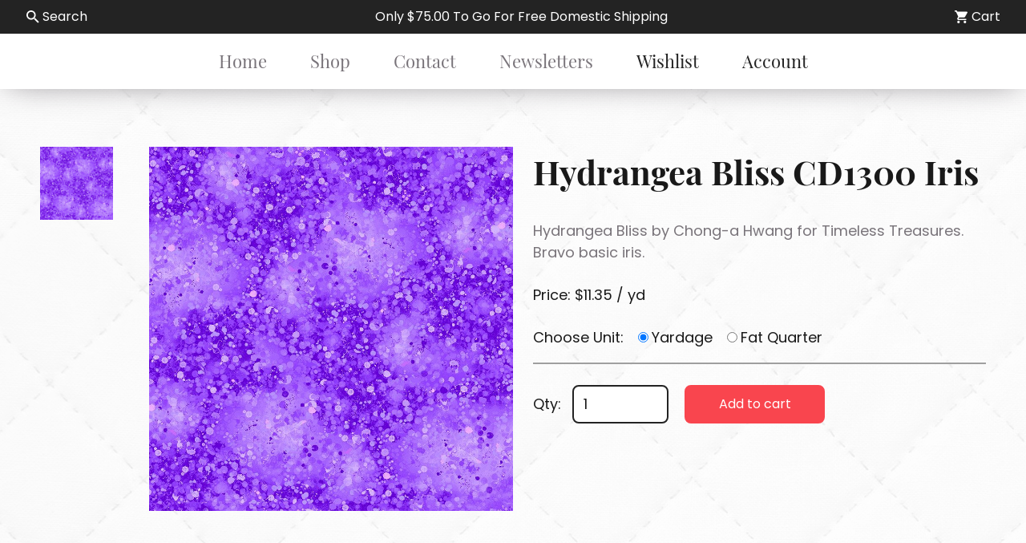

--- FILE ---
content_type: text/html; charset=UTF-8
request_url: https://rossvillequilts.com/products/hydrangea-bliss-cd1300-iris
body_size: 5790
content:
<!DOCTYPE html>

<html>
    <head>
        <meta charset="utf-8" />
<meta name="content-language" content="english" />
<meta http-equiv="X-UA-Compatible" content="IE=edge,chrome=1" />
<meta name="viewport" content="width=device-width, minimum-scale=1.0, maximum-scale=1.0" />

<title>Rossville Quilts | Hydrangea Bliss CD1300 Iris</title>
<meta name="description" content="Hydrangea Bliss by Chong-a Hwang for Timeless Treasures." />
<meta name="author" content="SFP" />
<meta name="keywords" content="" />
<meta name="rating" content="general" />
<meta name="robots" content="index, follow" />
<meta name="audience" content="all" />

<link rel="canonical" href="https://rossvillequilts.com/products/hydrangea-bliss-cd1300-iris"/>
<meta property="og:type" content="website" />
<meta property="og:title" content="" />
<meta property="og:description" content="" />
<meta property="og:url" content="https://rossvillequilts.com/products/hydrangea-bliss-cd1300-iris" />
<meta property="og:site_name" content="Rossville Quilts" />
<meta property="og:image" content="https://rossvillequilts.com/products/hydrangea-bliss-cd1300-iris/" />
<meta name="twitter:card" content="summary" />
<meta name="twitter:description" content="" />
<meta name="twitter:title" content="" />
<meta name="twitter:image" content="https://rossvillequilts.com/products/hydrangea-bliss-cd1300-iris/" />

<link type="image/png" rel="icon" href="/assets/img/favicon.png" />
<link type="text/css" rel="stylesheet" href="/assets/css/app.css?id=c6ceb6b92aa99cbe6bf3" />

<!-- jQuery -->
<script src="https://code.jquery.com/jquery-3.5.1.slim.min.js" integrity="sha256-4+XzXVhsDmqanXGHaHvgh1gMQKX40OUvDEBTu8JcmNs=" crossorigin="anonymous"></script>

<!-- Slick -->
<link rel="stylesheet" type="text/css" href="//cdn.jsdelivr.net/npm/slick-carousel@1.8.1/slick/slick.css"/>
<script type="text/javascript" src="//cdn.jsdelivr.net/npm/slick-carousel@1.8.1/slick/slick.min.js"></script>

<!-- JS -->
<script type="text/javascript" src="/assets/js/app.js?id=9a1ecb83f4c67b971411"></script>

<script src="https://www.google.com/recaptcha/api.js" async defer></script>
<meta name="csrf-token" content="FhMYAu3RbiKSEMwLcScAEkZZeJEBoKg2EKORx8of">
<script async="" src="//www.google-analytics.com/analytics.js"></script>
<script type="text/javascript" async="" src="https://ssl.google-analytics.com/ga.js"></script>
        
            </head>
    <body>
        <div class="overlay"></div>
        <div class="notify-area"></div>


        <header class="dark-bg">
  <section id="search-bar" class="site-header__search-container site-header__search-container">
    <div class="site-header__search">
      <form role="search" action="/search" method="GET">
        <button type="submit" aria-label="Search">
          <svg xmlns="http://www.w3.org/2000/svg" xmlns:sketch="http://www.bohemiancoding.com/sketch/ns" xmlns:xlink="http://www.w3.org/1999/xlink" version="1.1" viewBox="0 0 18 18" class="">
  <path d="M12.5,11 L11.7,11 L11.4,10.7 C12.4,9.6 13,8.1 13,6.5 C13,2.9 10.1,0 6.5,0 C2.9,0 0,2.9 0,6.5 C0,10.1 2.9,13 6.5,13 C8.1,13 9.6,12.4 10.7,11.4 L11,11.7 L11,12.5 L16,17.5 L17.5,16 L12.5,11 L12.5,11 Z M6.5,11 C4,11 2,9 2,6.5 C2,4 4,2 6.5,2 C9,2 11,4 11,6.5 C11,9 9,11 6.5,11 L6.5,11 Z" id="Shape"/>
</svg>
        </button>
        <input type="hidden" name="show" value="20">
        <input type="text" name="query" value="" placeholder="Search our store">
        <a class="search-toggle" aria-label="Close search box">
          <svg xmlns="http://www.w3.org/2000/svg" width="24" height="24" viewBox="0 0 24 24" fill="none" stroke="currentColor" stroke-width="2" stroke-linecap="round" stroke-linejoin="round" class="">
  <line x1="18" y1="6" x2="6" y2="18"/>
  <line x1="6" y1="6" x2="18" y2="18"/>
</svg>
        </a>
      </form>
    </div>
  </section>
  <section class="mobile-header dark-bg">
    <section class="top-menu dark-bg">
      <a class="accent-font" href="/">Rossville Quilts</a>
      <div class="hamburger-flex">
        <a class="icon-link search-toggle">
          <svg version="1.1" viewBox="0 0 18 18" xmlns="http://www.w3.org/2000/svg" xmlns:sketch="http://www.bohemiancoding.com/sketch/ns" xmlns:xlink="http://www.w3.org/1999/xlink">
            <path d="M12.5,11 L11.7,11 L11.4,10.7 C12.4,9.6 13,8.1 13,6.5 C13,2.9 10.1,0 6.5,0 C2.9,0 0,2.9 0,6.5 C0,10.1 2.9,13 6.5,13 C8.1,13 9.6,12.4 10.7,11.4 L11,11.7 L11,12.5 L16,17.5 L17.5,16 L12.5,11 L12.5,11 Z M6.5,11 C4,11 2,9 2,6.5 C2,4 4,2 6.5,2 C9,2 11,4 11,6.5 C11,9 9,11 6.5,11 L6.5,11 Z" id="Shape"/>
          </svg>
        </a>
        <div id="mobile-cart"></div>
        <div id="hamburger" class="hamburger">
          <span></span>
          <span>
            <span></span>
            <span></span>
          </span>
          <span></span>
        </div>
      </div>

    </section>
    <nav class="dark-bg">
      <div class="grid-container">
        <div class="mobile-nav">
          <ul>
            <li><a  href="/">Home</a></li>
            <li><a  href="/category">Shop</a></li>
            <li><a  href="/newsletters">Newsletter</a></li>
            <li><a  href="/wishlist">Wishlist</a></li>
            <li><a  href="/cart">Cart</a></li>
            <li><a  href="/contact">Contact</a></li>
            <li><a class="dropdown-toggle" onClick="toggleDropdown(this);">Online Catalog <i></i></a></li>
              <ul class="dropdown">
                                <li>
                  <a href="/category/block-of-the-month-programs">Block of the Month Programs</a>
                </li>
                                <li>
                  <a href="/category/books-patterns">Books &amp; Patterns</a>
                </li>
                                <li>
                  <a href="/category/coming-soon">Coming Soon!</a>
                </li>
                                <li>
                  <a href="/category/fabric">Fabric</a>
                </li>
                                <li>
                  <a href="/category/flannel">Flannel</a>
                </li>
                                <li>
                  <a href="/category/gift-card">Gift Cards</a>
                </li>
                                <li>
                  <a href="/category/kits-bundles">Kits &amp; Bundles</a>
                </li>
                                <li>
                  <a href="/category/machine-embroidery-supplies">Machine Embroidery Supplies</a>
                </li>
                                <li>
                  <a href="/category/notions">Notions</a>
                </li>
                                <li>
                  <a href="/category/precut-fabrics">Precut Fabrics</a>
                </li>
                                <li>
                  <a href="/category/thread">Thread</a>
                </li>
                                <li>
                  <a href="/category/yazzii-bags">Yazzii Bags</a>
                </li>
                              </ul>
            <li><a class="dropdown-toggle" onClick="toggleDropdown(this);">Shopping Online <i></i></a></li>
              <ul class="dropdown">
                <li><a href="/colors">Color Finder Tool</a></li>
                <li><a href="/order-verification">Order Verification Guarantee</a></li>
                <li><a href="/payments">Payments Accepted</a></li>
                <li><a href="/preorder">Preorders</a></li>
                <li><a href="/shipping">Shipping</a></li>
              </ul>
            <li><a class="dropdown-toggle" onClick="toggleDropdown(this);">Visiting Our Shop <i></i></a></li>
              <ul class="dropdown">
                <li><a href="/about-us">About Us</a></li>
                <li><a href="/faqs">FAQ</a></li>
                <li><a href="/bom-information">General BOM Information</a></li>
                <li><a href="/hours">Hours</a></li>
                <li><a href="/directions">Map & Directions</a></li>
              </ul>
          </ul>
          <div class="button-group">
            <a class="button" href="/account">My Account</a>
          </div>
        </div>
      </div>
    </nav>
  </section>
  <section class="desktop-header">
    <div id="header-message"></div>
    <section class="light-bg">
      <nav>
        <ul>
          <li><a href="/">Home</a></li>
          <li><a href="/category">Shop</a></li>
          <li><a href="/contact">Contact</a></li>
          <li><a href="/newsletters">Newsletters</a></li>
          <li><a class="emphasis" href="/wishlist">Wishlist</a></li>
          <li><a class="emphasis" href="/account">Account</a></li>
          
        </ul>
      </nav>
    </section>
  </section>
</header>

        <main class="wrapper">
            <div class="overlay white"></div>
            
<section class="main-container">
    <div class="product-back-arrow hide-for-large">
                                    <a href="/category/"><svg xmlns="http://www.w3.org/2000/svg" id="Layer" enable-background="new 0 0 64 64" viewBox="0 0 64 64" class="">
  <path d="m54 30h-39.899l15.278-14.552c.8-.762.831-2.028.069-2.828-.761-.799-2.027-.831-2.828-.069l-17.448 16.62c-.755.756-1.172 1.76-1.172 2.829 0 1.068.417 2.073 1.207 2.862l17.414 16.586c.387.369.883.552 1.379.552.528 0 1.056-.208 1.449-.621.762-.8.731-2.065-.069-2.827l-15.342-14.552h39.962c1.104 0 2-.896 2-2s-.896-2-2-2z"/>
</svg> Back to Categories</a>
    </div>
    <div id="product-show">
        <product-show :slug="'hydrangea-bliss-cd1300-iris/cd1300_iris_yd'" :init-data="{&quot;id&quot;:&quot;323ced40-daac-11ed-bfe2-614d38db9aaf&quot;,&quot;sku&quot;:&quot;cd1300_iris_yd&quot;,&quot;uri&quot;:&quot;\/products\/hydrangea-bliss-cd1300-iris\/cd1300_iris_yd&quot;,&quot;images&quot;:[&quot;\/files\/3bc0b290-daac-11ed-9058-bdade04df658&quot;],&quot;name&quot;:&quot;Hydrangea Bliss CD1300 Iris&quot;,&quot;base&quot;:&quot;Hydrangea Bliss CD1300 Iris&quot;,&quot;weight&quot;:&quot;0.6000&quot;,&quot;dimensions&quot;:{&quot;length&quot;:&quot;0.00&quot;,&quot;width&quot;:&quot;0.00&quot;,&quot;height&quot;:&quot;0.00&quot;},&quot;description&quot;:&quot;Hydrangea Bliss by Chong-a Hwang for Timeless Treasures.&quot;,&quot;metaTitle&quot;:null,&quot;metaDescription&quot;:null,&quot;price&quot;:&quot;11.35&quot;,&quot;oldPrice&quot;:&quot;11.35&quot;,&quot;customization&quot;:null,&quot;hidden&quot;:false,&quot;inStock&quot;:true,&quot;stock&quot;:{&quot;status&quot;:&quot;In stock&quot;,&quot;stock&quot;:100,&quot;purchasable&quot;:true},&quot;step&quot;:0.125,&quot;minQuantity&quot;:0.25,&quot;maxQuantity&quot;:null,&quot;uom&quot;:&quot;yd&quot;,&quot;additionalDetails&quot;:[{&quot;detail&quot;:&quot;Description&quot;,&quot;value&quot;:&quot;Hydrangea Bliss by Chong-a Hwang for Timeless Treasures. Bravo basic iris.&quot;}],&quot;options&quot;:[{&quot;id&quot;:&quot;31fcc440-daac-11ed-9353-913b6f3768a9&quot;,&quot;name&quot;:&quot;Unit&quot;,&quot;attributes&quot;:[{&quot;id&quot;:&quot;320320d0-daac-11ed-9d1f-75345662d6ae&quot;,&quot;name&quot;:&quot;Yardage&quot;,&quot;enabled&quot;:true,&quot;in_stock&quot;:true,&quot;price_diff&quot;:&quot;0.00&quot;,&quot;order&quot;:0},{&quot;id&quot;:&quot;320fddc0-daac-11ed-9864-dd412746d69e&quot;,&quot;name&quot;:&quot;Fat Quarter&quot;,&quot;enabled&quot;:true,&quot;in_stock&quot;:true,&quot;price_diff&quot;:&quot;-8.10&quot;,&quot;order&quot;:0}]}],&quot;selected&quot;:{&quot;31fcc440-daac-11ed-9353-913b6f3768a9&quot;:{&quot;selected&quot;:&quot;320320d0-daac-11ed-9d1f-75345662d6ae&quot;}},&quot;categories&quot;:[{&quot;name&quot;:&quot;Fabric&quot;,&quot;uri_name&quot;:&quot;fabric&quot;},{&quot;name&quot;:&quot;Hydrangea Bliss&quot;,&quot;uri_name&quot;:&quot;hydrangea-bliss&quot;}],&quot;upsells&quot;:[],&quot;related&quot;:[],&quot;bundles&quot;:[],&quot;quoteOnly&quot;:false,&quot;isVirtual&quot;:false,&quot;isTaxable&quot;:null,&quot;isGiftcard&quot;:false,&quot;isSubscription&quot;:false,&quot;subscription&quot;:{&quot;fee&quot;:11.3499999999999996447286321199499070644378662109375,&quot;interval_unit&quot;:&quot;months&quot;,&quot;interval_length&quot;:null},&quot;hs_code&quot;:null,&quot;origin_country&quot;:null}" logged-in="" :tags="[]"></product-show>
    </div>
</section>


        </main>

        <footer>
  <section class="mobile-footer">
    <div class="grid-container">
      <div class="cell">
        <a class="accent-font" href="/">Rossville Quilts</a>
      </div>
      <div class="cell">
        <a href="tel:7653792900">(765) 379-2900</a>
      </div>
      <div class="cell">
        <p>356 W. Main Street<br>Rossville, Indiana</p>
      </div>
      <div class="cell payments">
        <ul class="payment-cards">
          <li><img src="/assets/img/cc-lg.png" alt="Accepted Credit Cards"></li>
        </ul>
        <div class="image-container">
          <img src="/assets/img/bernina.png" alt="Bernina - Made to Create">
        </div>
      </div>
      <div class="cell">
        <p class="copyright"><span>Copyright &copy;  Rossville Quilts</span><span class="divider"> | </span><span>Custom Website Development by <a href="https://sfp.net">SFP</a></span></p>
      </div>
    </div>
  </section>
  <section class="desktop-footer">
    <section class="top-footer">
      <div class="footer-item">
        <h5>Rossville Quilts</h5>
        <ul>
          <li><a class="emphasis" href="tel:7653792900">(765) 379-2900</a></li>
          <li><p>356 W. Main Street<br>Rossville, Indiana</p></li>
        </ul>
      </div>
      <div class="footer-item">
        <h5>Online Shopping</h5>
        <ul>
          <li><a href="/order-verification">Order Verification Guarantee</a></li>
          <li><a href="/payments">Payments Accepted</a></li>
          <li><a href="/preorder">Preorders</a></li>
          <li><a href="/shipping">Shipping</a></li>
        </ul>
      </div>
      <div class="footer-item">
        <h5>More Info</h5>
        <ul>
          <li><a href="/bom-information">General BOM Information</a></li>
          <li><a href="/newsletters">Newsletters</a></li>
        </ul>
      </div>
      <div class="footer-item">
        <h5>Help</h5>
        <ul>
          <li><a href="/contact">Contact Us</a></li>
          <li><a href="/faqs">FAQs</a></li>
          <li><a href="/directions">Map & Directions</a></li>
        </ul>
      </div>
      <div class="footer-item payments">
        <h5>Payments Accepted</h5>
        <ul>
          <li>
            
            <ul class="payment-cards">
                    <li>
                      <svg class="icon" xmlns="http://www.w3.org/2000/svg" role="img" viewBox="0 0 38 24" width="38" height="24" aria-labelledby="pi-american_express">
                        <title id="pi-american_express">American Express</title>
                        <g fill="none">
                          <path fill="#000" d="M35,0 L3,0 C1.3,0 0,1.3 0,3 L0,21 C0,22.7 1.4,24 3,24 L35,24 C36.7,24 38,22.7 38,21 L38,3 C38,1.3 36.6,0 35,0 Z" opacity=".07"></path>
                          <path fill="#006FCF" d="M35,1 C36.1,1 37,1.9 37,3 L37,21 C37,22.1 36.1,23 35,23 L3,23 C1.9,23 1,22.1 1,21 L1,3 C1,1.9 1.9,1 3,1 L35,1">
                          </path>
                          <path fill="#FFF" d="M8.971,10.268 L9.745,12.144 L8.203,12.144 L8.971,10.268 Z M25.046,10.346 L22.069,10.346 L22.069,11.173 L24.998,11.173 L24.998,12.412 L22.075,12.412 L22.075,13.334 L25.052,13.334 L25.052,14.073 L27.129,11.828 L25.052,9.488 L25.046,10.346 L25.046,10.346 Z M10.983,8.006 L14.978,8.006 L15.865,9.941 L16.687,8 L27.057,8 L28.135,9.19 L29.25,8 L34.013,8 L30.494,11.852 L33.977,15.68 L29.143,15.68 L28.065,14.49 L26.94,15.68 L10.03,15.68 L9.536,14.49 L8.406,14.49 L7.911,15.68 L4,15.68 L7.286,8 L10.716,8 L10.983,8.006 Z M19.646,9.084 L17.407,9.084 L15.907,12.62 L14.282,9.084 L12.06,9.084 L12.06,13.894 L10,9.084 L8.007,9.084 L5.625,14.596 L7.18,14.596 L7.674,13.406 L10.27,13.406 L10.764,14.596 L13.484,14.596 L13.484,10.661 L15.235,14.602 L16.425,14.602 L18.165,10.673 L18.165,14.603 L19.623,14.603 L19.647,9.083 L19.646,9.084 Z M28.986,11.852 L31.517,9.084 L29.695,9.084 L28.094,10.81 L26.546,9.084 L20.652,9.084 L20.652,14.602 L26.462,14.602 L28.076,12.864 L29.624,14.602 L31.499,14.602 L28.987,11.852 L28.986,11.852 Z">
                          </path>
                        </g>
                      </svg>

                    </li>
                    <li>
                      <svg class="icon" xmlns="http://www.w3.org/2000/svg" role="img" viewBox="0 0 38 24" width="38" height="24" aria-labelledby="pi-discover">
                        <title id="pi-discover">Discover</title>
                        <path d="M35 0H3C1.3 0 0 1.3 0 3v18c0 1.7 1.4 3 3 3h32c1.7 0 3-1.3 3-3V3c0-1.7-1.4-3-3-3z" fill="#000" opacity=".07"></path>
                        <path d="M35 1c1.1 0 2 .9 2 2v18c0 1.1-.9 2-2 2H3c-1.1 0-2-.9-2-2V3c0-1.1.9-2 2-2h32" fill="#FFF"></path>
                        <path d="M37 16.95V21c0 1.1-.9 2-2 2H23.228c7.896-1.815 12.043-4.601 13.772-6.05z" fill="#EDA024"></path>
                        <path fill="#494949" d="M9 11h20v2H9z"></path>
                        <path d="M22 12c0 1.7-1.3 3-3 3s-3-1.4-3-3 1.4-3 3-3c1.7 0 3 1.3 3 3z" fill="#EDA024"></path>
                      </svg>

                    </li>
                    <li>
                      <svg class="icon" viewBox="0 0 38 24" xmlns="http://www.w3.org/2000/svg" role="img" width="38" height="24" aria-labelledby="pi-master">
                        <title id="pi-master">Mastercard</title>
                        <path opacity=".07" d="M35 0H3C1.3 0 0 1.3 0 3v18c0 1.7 1.4 3 3 3h32c1.7 0 3-1.3 3-3V3c0-1.7-1.4-3-3-3z"></path>
                        <path fill="#fff" d="M35 1c1.1 0 2 .9 2 2v18c0 1.1-.9 2-2 2H3c-1.1 0-2-.9-2-2V3c0-1.1.9-2 2-2h32"></path>
                        <circle fill="#EB001B" cx="15" cy="12" r="7"></circle>
                        <circle fill="#F79E1B" cx="23" cy="12" r="7"></circle>
                        <path fill="#FF5F00" d="M22 12c0-2.4-1.2-4.5-3-5.7-1.8 1.3-3 3.4-3 5.7s1.2 4.5 3 5.7c1.8-1.2 3-3.3 3-5.7z">
                        </path>
                      </svg>
                    </li>
                    <li>
                      <svg class="icon" viewBox="0 0 38 24" xmlns="http://www.w3.org/2000/svg" role="img" width="38" height="24" aria-labelledby="pi-visa">
                        <title id="pi-visa">Visa</title>
                        <path opacity=".07" d="M35 0H3C1.3 0 0 1.3 0 3v18c0 1.7 1.4 3 3 3h32c1.7 0 3-1.3 3-3V3c0-1.7-1.4-3-3-3z"></path>
                        <path fill="#fff" d="M35 1c1.1 0 2 .9 2 2v18c0 1.1-.9 2-2 2H3c-1.1 0-2-.9-2-2V3c0-1.1.9-2 2-2h32"></path>
                        <path d="M28.3 10.1H28c-.4 1-.7 1.5-1 3h1.9c-.3-1.5-.3-2.2-.6-3zm2.9 5.9h-1.7c-.1 0-.1 0-.2-.1l-.2-.9-.1-.2h-2.4c-.1 0-.2 0-.2.2l-.3.9c0 .1-.1.1-.1.1h-2.1l.2-.5L27 8.7c0-.5.3-.7.8-.7h1.5c.1 0 .2 0 .2.2l1.4 6.5c.1.4.2.7.2 1.1.1.1.1.1.1.2zm-13.4-.3l.4-1.8c.1 0 .2.1.2.1.7.3 1.4.5 2.1.4.2 0 .5-.1.7-.2.5-.2.5-.7.1-1.1-.2-.2-.5-.3-.8-.5-.4-.2-.8-.4-1.1-.7-1.2-1-.8-2.4-.1-3.1.6-.4.9-.8 1.7-.8 1.2 0 2.5 0 3.1.2h.1c-.1.6-.2 1.1-.4 1.7-.5-.2-1-.4-1.5-.4-.3 0-.6 0-.9.1-.2 0-.3.1-.4.2-.2.2-.2.5 0 .7l.5.4c.4.2.8.4 1.1.6.5.3 1 .8 1.1 1.4.2.9-.1 1.7-.9 2.3-.5.4-.7.6-1.4.6-1.4 0-2.5.1-3.4-.2-.1.2-.1.2-.2.1zm-3.5.3c.1-.7.1-.7.2-1 .5-2.2 1-4.5 1.4-6.7.1-.2.1-.3.3-.3H18c-.2 1.2-.4 2.1-.7 3.2-.3 1.5-.6 3-1 4.5 0 .2-.1.2-.3.2M5 8.2c0-.1.2-.2.3-.2h3.4c.5 0 .9.3 1 .8l.9 4.4c0 .1 0 .1.1.2 0-.1.1-.1.1-.1l2.1-5.1c-.1-.1 0-.2.1-.2h2.1c0 .1 0 .1-.1.2l-3.1 7.3c-.1.2-.1.3-.2.4-.1.1-.3 0-.5 0H9.7c-.1 0-.2 0-.2-.2L7.9 9.5c-.2-.2-.5-.5-.9-.6-.6-.3-1.7-.5-1.9-.5L5 8.2z" fill="#142688"></path>
                      </svg>
                    </li>
                  </ul>
          </li>
          <li><img src="/assets/img/bernina.png" alt="Bernina - Made to Create"></li>
        </ul>
      </div>
    </section>
    <section class="primary-bg">
      <div class="grid-container">
        <p class="copyright">Web Development by <a href="https://sfp.net">SFP</a></p>
      </div>
    </section>
  </section>
</footer>

        <script type="text/javascript" src="/assets/js/manifest.js?id=e54e085e63265467d21f"></script>
        <script type="text/javascript" src="/assets/js/vendor.js?id=04e5eacaf0d5ca3f2bcf"></script>
        <script type="text/javascript" src="/assets/js/app.js?id=9a1ecb83f4c67b971411"></script>
        <script type="text/javascript" src="/assets/js/header.js?id=c4f51c8f220defcfd7b3"></script>

        
            <script type="text/javascript" src="/assets/js/product.js?id=508f0ba2374c14988331"></script>

        <script type="text/javascript">
            document.addEventListener('DOMContentLoaded', () => {
                setTimeout(() => {
                    window.axios.get('/api/wishlists');
                }, 1000)
            })
        </script>
        <script type="text/javascript"> var _gaq = _gaq || []; _gaq.push(['_setAccount', 'UA-51459319-1']); _gaq.push(['_trackPageview']); (function(){ var ga = document.createElement('script'); ga.type = 'text/javascript'; ga.async = true; ga.src = ('https:' == document.location.protocol ? 'https://ssl' : 'http://www') + '.google-analytics.com/ga.js'; var s = document.getElementsByTagName('script')[0]; s.parentNode.insertBefore(ga, s); })(); </script>

        
        <script type="text/javascript">
          var dropdowns = document.querySelectorAll('.dropdown-toggle');

          function toggleDropdown(element) {
            var dropdown = element.parentElement.nextElementSibling;
            /* Toggle Dropdown */
            dropdown.classList.toggle('active');

            /* Toggle Active Class on Toggle */
            element.classList.toggle('active');
          }
        </script>
    </body>
</html>


--- FILE ---
content_type: text/html; charset=UTF-8
request_url: https://rossvillequilts.com/api/wishlists
body_size: 5634
content:
<!DOCTYPE html>

<html>
    <head>
        <meta charset="utf-8" />
<meta name="content-language" content="english" />
<meta http-equiv="X-UA-Compatible" content="IE=edge,chrome=1" />
<meta name="viewport" content="width=device-width, minimum-scale=1.0, maximum-scale=1.0" />

<title>Rossville Quilts | Login</title>
<meta name="description" content="Rossville Quilts | Login" />
<meta name="author" content="SFP" />
<meta name="keywords" content="" />
<meta name="rating" content="general" />
<meta name="robots" content="index, follow" />
<meta name="audience" content="all" />

<link rel="canonical" href="https://rossvillequilts.com/account/login"/>
<meta property="og:type" content="website" />
<meta property="og:title" content="" />
<meta property="og:description" content="" />
<meta property="og:url" content="https://rossvillequilts.com/account/login" />
<meta property="og:site_name" content="Rossville Quilts" />
<meta property="og:image" content="https://rossvillequilts.com/account/login/" />
<meta name="twitter:card" content="summary" />
<meta name="twitter:description" content="" />
<meta name="twitter:title" content="" />
<meta name="twitter:image" content="https://rossvillequilts.com/account/login/" />

<link type="image/png" rel="icon" href="/assets/img/favicon.png" />
<link type="text/css" rel="stylesheet" href="/assets/css/app.css?id=c6ceb6b92aa99cbe6bf3" />

<!-- jQuery -->
<script src="https://code.jquery.com/jquery-3.5.1.slim.min.js" integrity="sha256-4+XzXVhsDmqanXGHaHvgh1gMQKX40OUvDEBTu8JcmNs=" crossorigin="anonymous"></script>

<!-- Slick -->
<link rel="stylesheet" type="text/css" href="//cdn.jsdelivr.net/npm/slick-carousel@1.8.1/slick/slick.css"/>
<script type="text/javascript" src="//cdn.jsdelivr.net/npm/slick-carousel@1.8.1/slick/slick.min.js"></script>

<!-- JS -->
<script type="text/javascript" src="/assets/js/app.js?id=9a1ecb83f4c67b971411"></script>

<script src="https://www.google.com/recaptcha/api.js" async defer></script>
<meta name="csrf-token" content="FhMYAu3RbiKSEMwLcScAEkZZeJEBoKg2EKORx8of">
<script async="" src="//www.google-analytics.com/analytics.js"></script>
<script type="text/javascript" async="" src="https://ssl.google-analytics.com/ga.js"></script>
        
            </head>
    <body>
        <div class="overlay"></div>
        <div class="notify-area"></div>


        <header class="dark-bg">
  <section id="search-bar" class="site-header__search-container site-header__search-container">
    <div class="site-header__search">
      <form role="search" action="/search" method="GET">
        <button type="submit" aria-label="Search">
          <svg xmlns="http://www.w3.org/2000/svg" xmlns:sketch="http://www.bohemiancoding.com/sketch/ns" xmlns:xlink="http://www.w3.org/1999/xlink" version="1.1" viewBox="0 0 18 18" class="">
  <path d="M12.5,11 L11.7,11 L11.4,10.7 C12.4,9.6 13,8.1 13,6.5 C13,2.9 10.1,0 6.5,0 C2.9,0 0,2.9 0,6.5 C0,10.1 2.9,13 6.5,13 C8.1,13 9.6,12.4 10.7,11.4 L11,11.7 L11,12.5 L16,17.5 L17.5,16 L12.5,11 L12.5,11 Z M6.5,11 C4,11 2,9 2,6.5 C2,4 4,2 6.5,2 C9,2 11,4 11,6.5 C11,9 9,11 6.5,11 L6.5,11 Z" id="Shape"/>
</svg>
        </button>
        <input type="hidden" name="show" value="20">
        <input type="text" name="query" value="" placeholder="Search our store">
        <a class="search-toggle" aria-label="Close search box">
          <svg xmlns="http://www.w3.org/2000/svg" width="24" height="24" viewBox="0 0 24 24" fill="none" stroke="currentColor" stroke-width="2" stroke-linecap="round" stroke-linejoin="round" class="">
  <line x1="18" y1="6" x2="6" y2="18"/>
  <line x1="6" y1="6" x2="18" y2="18"/>
</svg>
        </a>
      </form>
    </div>
  </section>
  <section class="mobile-header dark-bg">
    <section class="top-menu dark-bg">
      <a class="accent-font" href="/">Rossville Quilts</a>
      <div class="hamburger-flex">
        <a class="icon-link search-toggle">
          <svg version="1.1" viewBox="0 0 18 18" xmlns="http://www.w3.org/2000/svg" xmlns:sketch="http://www.bohemiancoding.com/sketch/ns" xmlns:xlink="http://www.w3.org/1999/xlink">
            <path d="M12.5,11 L11.7,11 L11.4,10.7 C12.4,9.6 13,8.1 13,6.5 C13,2.9 10.1,0 6.5,0 C2.9,0 0,2.9 0,6.5 C0,10.1 2.9,13 6.5,13 C8.1,13 9.6,12.4 10.7,11.4 L11,11.7 L11,12.5 L16,17.5 L17.5,16 L12.5,11 L12.5,11 Z M6.5,11 C4,11 2,9 2,6.5 C2,4 4,2 6.5,2 C9,2 11,4 11,6.5 C11,9 9,11 6.5,11 L6.5,11 Z" id="Shape"/>
          </svg>
        </a>
        <div id="mobile-cart"></div>
        <div id="hamburger" class="hamburger">
          <span></span>
          <span>
            <span></span>
            <span></span>
          </span>
          <span></span>
        </div>
      </div>

    </section>
    <nav class="dark-bg">
      <div class="grid-container">
        <div class="mobile-nav">
          <ul>
            <li><a  href="/">Home</a></li>
            <li><a  href="/category">Shop</a></li>
            <li><a  href="/newsletters">Newsletter</a></li>
            <li><a  href="/wishlist">Wishlist</a></li>
            <li><a  href="/cart">Cart</a></li>
            <li><a  href="/contact">Contact</a></li>
            <li><a class="dropdown-toggle" onClick="toggleDropdown(this);">Online Catalog <i></i></a></li>
              <ul class="dropdown">
                                <li>
                  <a href="/category/block-of-the-month-programs">Block of the Month Programs</a>
                </li>
                                <li>
                  <a href="/category/books-patterns">Books &amp; Patterns</a>
                </li>
                                <li>
                  <a href="/category/coming-soon">Coming Soon!</a>
                </li>
                                <li>
                  <a href="/category/fabric">Fabric</a>
                </li>
                                <li>
                  <a href="/category/flannel">Flannel</a>
                </li>
                                <li>
                  <a href="/category/gift-card">Gift Cards</a>
                </li>
                                <li>
                  <a href="/category/kits-bundles">Kits &amp; Bundles</a>
                </li>
                                <li>
                  <a href="/category/machine-embroidery-supplies">Machine Embroidery Supplies</a>
                </li>
                                <li>
                  <a href="/category/notions">Notions</a>
                </li>
                                <li>
                  <a href="/category/precut-fabrics">Precut Fabrics</a>
                </li>
                                <li>
                  <a href="/category/thread">Thread</a>
                </li>
                                <li>
                  <a href="/category/yazzii-bags">Yazzii Bags</a>
                </li>
                              </ul>
            <li><a class="dropdown-toggle" onClick="toggleDropdown(this);">Shopping Online <i></i></a></li>
              <ul class="dropdown">
                <li><a href="/colors">Color Finder Tool</a></li>
                <li><a href="/order-verification">Order Verification Guarantee</a></li>
                <li><a href="/payments">Payments Accepted</a></li>
                <li><a href="/preorder">Preorders</a></li>
                <li><a href="/shipping">Shipping</a></li>
              </ul>
            <li><a class="dropdown-toggle" onClick="toggleDropdown(this);">Visiting Our Shop <i></i></a></li>
              <ul class="dropdown">
                <li><a href="/about-us">About Us</a></li>
                <li><a href="/faqs">FAQ</a></li>
                <li><a href="/bom-information">General BOM Information</a></li>
                <li><a href="/hours">Hours</a></li>
                <li><a href="/directions">Map & Directions</a></li>
              </ul>
          </ul>
          <div class="button-group">
            <a class="button" href="/account">My Account</a>
          </div>
        </div>
      </div>
    </nav>
  </section>
  <section class="desktop-header">
    <div id="header-message"></div>
    <section class="light-bg">
      <nav>
        <ul>
          <li><a href="/">Home</a></li>
          <li><a href="/category">Shop</a></li>
          <li><a href="/contact">Contact</a></li>
          <li><a href="/newsletters">Newsletters</a></li>
          <li><a class="emphasis" href="/wishlist">Wishlist</a></li>
          <li><a class="emphasis" href="/account">Account</a></li>
          
        </ul>
      </nav>
    </section>
  </section>
</header>

        <main class="wrapper">
            <div class="overlay white"></div>
            
<section class="main-container auth">
    <div class="auth__wrapper">
        <div class="auth__form">

            <h1>Login</h1>
            
            
            <form method="POST" action="#">
                <input type="hidden" name="_token" value="FhMYAu3RbiKSEMwLcScAEkZZeJEBoKg2EKORx8of">                <input type="email" name="email" placeholder="Email" aria-label="Email address"
                    value="" required>
                <input type="password" name="password" placeholder="Password" aria-label="Password" required>
                <label for="remember"><input id="remember" type="checkbox" name="remember"
                        >Remember me</label>
                <button class="button expanded" type="submit">Login</button>
                <a href="https://rossvillequilts.com/account/forgot">Forgot password</a>
                <a href="/account/register">Create account</a>
            </form>
        </div>
    </div>
</section>

        </main>

        <footer>
  <section class="mobile-footer">
    <div class="grid-container">
      <div class="cell">
        <a class="accent-font" href="/">Rossville Quilts</a>
      </div>
      <div class="cell">
        <a href="tel:7653792900">(765) 379-2900</a>
      </div>
      <div class="cell">
        <p>356 W. Main Street<br>Rossville, Indiana</p>
      </div>
      <div class="cell payments">
        <ul class="payment-cards">
          <li><img src="/assets/img/cc-lg.png" alt="Accepted Credit Cards"></li>
        </ul>
        <div class="image-container">
          <img src="/assets/img/bernina.png" alt="Bernina - Made to Create">
        </div>
      </div>
      <div class="cell">
        <p class="copyright"><span>Copyright &copy;  Rossville Quilts</span><span class="divider"> | </span><span>Custom Website Development by <a href="https://sfp.net">SFP</a></span></p>
      </div>
    </div>
  </section>
  <section class="desktop-footer">
    <section class="top-footer">
      <div class="footer-item">
        <h5>Rossville Quilts</h5>
        <ul>
          <li><a class="emphasis" href="tel:7653792900">(765) 379-2900</a></li>
          <li><p>356 W. Main Street<br>Rossville, Indiana</p></li>
        </ul>
      </div>
      <div class="footer-item">
        <h5>Online Shopping</h5>
        <ul>
          <li><a href="/order-verification">Order Verification Guarantee</a></li>
          <li><a href="/payments">Payments Accepted</a></li>
          <li><a href="/preorder">Preorders</a></li>
          <li><a href="/shipping">Shipping</a></li>
        </ul>
      </div>
      <div class="footer-item">
        <h5>More Info</h5>
        <ul>
          <li><a href="/bom-information">General BOM Information</a></li>
          <li><a href="/newsletters">Newsletters</a></li>
        </ul>
      </div>
      <div class="footer-item">
        <h5>Help</h5>
        <ul>
          <li><a href="/contact">Contact Us</a></li>
          <li><a href="/faqs">FAQs</a></li>
          <li><a href="/directions">Map & Directions</a></li>
        </ul>
      </div>
      <div class="footer-item payments">
        <h5>Payments Accepted</h5>
        <ul>
          <li>
            
            <ul class="payment-cards">
                    <li>
                      <svg class="icon" xmlns="http://www.w3.org/2000/svg" role="img" viewBox="0 0 38 24" width="38" height="24" aria-labelledby="pi-american_express">
                        <title id="pi-american_express">American Express</title>
                        <g fill="none">
                          <path fill="#000" d="M35,0 L3,0 C1.3,0 0,1.3 0,3 L0,21 C0,22.7 1.4,24 3,24 L35,24 C36.7,24 38,22.7 38,21 L38,3 C38,1.3 36.6,0 35,0 Z" opacity=".07"></path>
                          <path fill="#006FCF" d="M35,1 C36.1,1 37,1.9 37,3 L37,21 C37,22.1 36.1,23 35,23 L3,23 C1.9,23 1,22.1 1,21 L1,3 C1,1.9 1.9,1 3,1 L35,1">
                          </path>
                          <path fill="#FFF" d="M8.971,10.268 L9.745,12.144 L8.203,12.144 L8.971,10.268 Z M25.046,10.346 L22.069,10.346 L22.069,11.173 L24.998,11.173 L24.998,12.412 L22.075,12.412 L22.075,13.334 L25.052,13.334 L25.052,14.073 L27.129,11.828 L25.052,9.488 L25.046,10.346 L25.046,10.346 Z M10.983,8.006 L14.978,8.006 L15.865,9.941 L16.687,8 L27.057,8 L28.135,9.19 L29.25,8 L34.013,8 L30.494,11.852 L33.977,15.68 L29.143,15.68 L28.065,14.49 L26.94,15.68 L10.03,15.68 L9.536,14.49 L8.406,14.49 L7.911,15.68 L4,15.68 L7.286,8 L10.716,8 L10.983,8.006 Z M19.646,9.084 L17.407,9.084 L15.907,12.62 L14.282,9.084 L12.06,9.084 L12.06,13.894 L10,9.084 L8.007,9.084 L5.625,14.596 L7.18,14.596 L7.674,13.406 L10.27,13.406 L10.764,14.596 L13.484,14.596 L13.484,10.661 L15.235,14.602 L16.425,14.602 L18.165,10.673 L18.165,14.603 L19.623,14.603 L19.647,9.083 L19.646,9.084 Z M28.986,11.852 L31.517,9.084 L29.695,9.084 L28.094,10.81 L26.546,9.084 L20.652,9.084 L20.652,14.602 L26.462,14.602 L28.076,12.864 L29.624,14.602 L31.499,14.602 L28.987,11.852 L28.986,11.852 Z">
                          </path>
                        </g>
                      </svg>

                    </li>
                    <li>
                      <svg class="icon" xmlns="http://www.w3.org/2000/svg" role="img" viewBox="0 0 38 24" width="38" height="24" aria-labelledby="pi-discover">
                        <title id="pi-discover">Discover</title>
                        <path d="M35 0H3C1.3 0 0 1.3 0 3v18c0 1.7 1.4 3 3 3h32c1.7 0 3-1.3 3-3V3c0-1.7-1.4-3-3-3z" fill="#000" opacity=".07"></path>
                        <path d="M35 1c1.1 0 2 .9 2 2v18c0 1.1-.9 2-2 2H3c-1.1 0-2-.9-2-2V3c0-1.1.9-2 2-2h32" fill="#FFF"></path>
                        <path d="M37 16.95V21c0 1.1-.9 2-2 2H23.228c7.896-1.815 12.043-4.601 13.772-6.05z" fill="#EDA024"></path>
                        <path fill="#494949" d="M9 11h20v2H9z"></path>
                        <path d="M22 12c0 1.7-1.3 3-3 3s-3-1.4-3-3 1.4-3 3-3c1.7 0 3 1.3 3 3z" fill="#EDA024"></path>
                      </svg>

                    </li>
                    <li>
                      <svg class="icon" viewBox="0 0 38 24" xmlns="http://www.w3.org/2000/svg" role="img" width="38" height="24" aria-labelledby="pi-master">
                        <title id="pi-master">Mastercard</title>
                        <path opacity=".07" d="M35 0H3C1.3 0 0 1.3 0 3v18c0 1.7 1.4 3 3 3h32c1.7 0 3-1.3 3-3V3c0-1.7-1.4-3-3-3z"></path>
                        <path fill="#fff" d="M35 1c1.1 0 2 .9 2 2v18c0 1.1-.9 2-2 2H3c-1.1 0-2-.9-2-2V3c0-1.1.9-2 2-2h32"></path>
                        <circle fill="#EB001B" cx="15" cy="12" r="7"></circle>
                        <circle fill="#F79E1B" cx="23" cy="12" r="7"></circle>
                        <path fill="#FF5F00" d="M22 12c0-2.4-1.2-4.5-3-5.7-1.8 1.3-3 3.4-3 5.7s1.2 4.5 3 5.7c1.8-1.2 3-3.3 3-5.7z">
                        </path>
                      </svg>
                    </li>
                    <li>
                      <svg class="icon" viewBox="0 0 38 24" xmlns="http://www.w3.org/2000/svg" role="img" width="38" height="24" aria-labelledby="pi-visa">
                        <title id="pi-visa">Visa</title>
                        <path opacity=".07" d="M35 0H3C1.3 0 0 1.3 0 3v18c0 1.7 1.4 3 3 3h32c1.7 0 3-1.3 3-3V3c0-1.7-1.4-3-3-3z"></path>
                        <path fill="#fff" d="M35 1c1.1 0 2 .9 2 2v18c0 1.1-.9 2-2 2H3c-1.1 0-2-.9-2-2V3c0-1.1.9-2 2-2h32"></path>
                        <path d="M28.3 10.1H28c-.4 1-.7 1.5-1 3h1.9c-.3-1.5-.3-2.2-.6-3zm2.9 5.9h-1.7c-.1 0-.1 0-.2-.1l-.2-.9-.1-.2h-2.4c-.1 0-.2 0-.2.2l-.3.9c0 .1-.1.1-.1.1h-2.1l.2-.5L27 8.7c0-.5.3-.7.8-.7h1.5c.1 0 .2 0 .2.2l1.4 6.5c.1.4.2.7.2 1.1.1.1.1.1.1.2zm-13.4-.3l.4-1.8c.1 0 .2.1.2.1.7.3 1.4.5 2.1.4.2 0 .5-.1.7-.2.5-.2.5-.7.1-1.1-.2-.2-.5-.3-.8-.5-.4-.2-.8-.4-1.1-.7-1.2-1-.8-2.4-.1-3.1.6-.4.9-.8 1.7-.8 1.2 0 2.5 0 3.1.2h.1c-.1.6-.2 1.1-.4 1.7-.5-.2-1-.4-1.5-.4-.3 0-.6 0-.9.1-.2 0-.3.1-.4.2-.2.2-.2.5 0 .7l.5.4c.4.2.8.4 1.1.6.5.3 1 .8 1.1 1.4.2.9-.1 1.7-.9 2.3-.5.4-.7.6-1.4.6-1.4 0-2.5.1-3.4-.2-.1.2-.1.2-.2.1zm-3.5.3c.1-.7.1-.7.2-1 .5-2.2 1-4.5 1.4-6.7.1-.2.1-.3.3-.3H18c-.2 1.2-.4 2.1-.7 3.2-.3 1.5-.6 3-1 4.5 0 .2-.1.2-.3.2M5 8.2c0-.1.2-.2.3-.2h3.4c.5 0 .9.3 1 .8l.9 4.4c0 .1 0 .1.1.2 0-.1.1-.1.1-.1l2.1-5.1c-.1-.1 0-.2.1-.2h2.1c0 .1 0 .1-.1.2l-3.1 7.3c-.1.2-.1.3-.2.4-.1.1-.3 0-.5 0H9.7c-.1 0-.2 0-.2-.2L7.9 9.5c-.2-.2-.5-.5-.9-.6-.6-.3-1.7-.5-1.9-.5L5 8.2z" fill="#142688"></path>
                      </svg>
                    </li>
                  </ul>
          </li>
          <li><img src="/assets/img/bernina.png" alt="Bernina - Made to Create"></li>
        </ul>
      </div>
    </section>
    <section class="primary-bg">
      <div class="grid-container">
        <p class="copyright">Web Development by <a href="https://sfp.net">SFP</a></p>
      </div>
    </section>
  </section>
</footer>

        <script type="text/javascript" src="/assets/js/manifest.js?id=e54e085e63265467d21f"></script>
        <script type="text/javascript" src="/assets/js/vendor.js?id=04e5eacaf0d5ca3f2bcf"></script>
        <script type="text/javascript" src="/assets/js/app.js?id=9a1ecb83f4c67b971411"></script>
        <script type="text/javascript" src="/assets/js/header.js?id=c4f51c8f220defcfd7b3"></script>

        
        
        <script type="text/javascript">
            document.addEventListener('DOMContentLoaded', () => {
                setTimeout(() => {
                    window.axios.get('/api/wishlists');
                }, 1000)
            })
        </script>
        <script type="text/javascript"> var _gaq = _gaq || []; _gaq.push(['_setAccount', 'UA-51459319-1']); _gaq.push(['_trackPageview']); (function(){ var ga = document.createElement('script'); ga.type = 'text/javascript'; ga.async = true; ga.src = ('https:' == document.location.protocol ? 'https://ssl' : 'http://www') + '.google-analytics.com/ga.js'; var s = document.getElementsByTagName('script')[0]; s.parentNode.insertBefore(ga, s); })(); </script>

        
        <script type="text/javascript">
          var dropdowns = document.querySelectorAll('.dropdown-toggle');

          function toggleDropdown(element) {
            var dropdown = element.parentElement.nextElementSibling;
            /* Toggle Dropdown */
            dropdown.classList.toggle('active');

            /* Toggle Active Class on Toggle */
            element.classList.toggle('active');
          }
        </script>
    </body>
</html>


--- FILE ---
content_type: text/css
request_url: https://rossvillequilts.com/assets/css/app.css?id=c6ceb6b92aa99cbe6bf3
body_size: 22600
content:
@font-face{font-family:Poppins;src:url(/fonts/vendor/sfp/Poppins-Regular.otf) format("otf"),url(/fonts/vendor/sfp/Poppins-Regular.woff) format("woff"),url(/fonts/vendor/sfp/Poppins-Regular.woff2) format("woff2"),url(/fonts/vendor/sfp/Poppins-Regular.ttf) format("ttf");font-weight:400;font-style:normal}@font-face{font-family:Poppins;src:url(/fonts/vendor/sfp/Poppins-Italic.otf) format("otf"),url(/fonts/vendor/sfp/Poppins-Italic.woff) format("woff"),url(/fonts/vendor/sfp/Poppins-Italic.woff2) format("woff2"),url(/fonts/vendor/sfp/Poppins-Italic.ttf) format("ttf");font-weight:400;font-style:italic}@font-face{font-family:Poppins;src:url(/fonts/vendor/sfp/Poppins-Bold.otf) format("otf"),url(/fonts/vendor/sfp/Poppins-Bold.woff) format("woff"),url(/fonts/vendor/sfp/Poppins-Bold.woff2) format("woff2"),url(/fonts/vendor/sfp/Poppins-Bold.ttf) format("ttf");font-weight:700;font-style:normal}@font-face{font-family:Poppins;src:url(/fonts/vendor/sfp/Poppins-BoldItalic.otf) format("otf"),url(/fonts/vendor/sfp/Poppins-BoldItalic.woff) format("woff"),url(/fonts/vendor/sfp/Poppins-BoldItalic.woff2) format("woff2"),url(/fonts/vendor/sfp/Poppins-BoldItalic.ttf) format("ttf");font-weight:700;font-style:italic}@font-face{font-family:Playfair Display;src:url(/fonts/vendor/sfp/PlayfairDisplay-Regular.otf) format("otf"),url(/fonts/vendor/sfp/PlayfairDisplay-Regular.woff) format("woff"),url(/fonts/vendor/sfp/PlayfairDisplay-Regular.woff2) format("woff2"),url(/fonts/vendor/sfp/PlayfairDisplay-Regular.ttf) format("ttf");font-weight:400;font-style:normal}@font-face{font-family:Playfair Display;src:url(/fonts/vendor/sfp/PlayfairDisplay-Italic.otf) format("otf"),url(/fonts/vendor/sfp/PlayfairDisplay-Italic.woff) format("woff"),url(/fonts/vendor/sfp/PlayfairDisplay-Italic.woff2) format("woff2"),url(/fonts/vendor/sfp/PlayfairDisplay-Italic.ttf) format("ttf");font-weight:400;font-style:italic}@font-face{font-family:Playfair Display;src:url(/fonts/vendor/sfp/PlayfairDisplay-Bold.otf) format("otf"),url(/fonts/vendor/sfp/PlayfairDisplay-Bold.woff) format("woff"),url(/fonts/vendor/sfp/PlayfairDisplay-Bold.woff2) format("woff2"),url(/fonts/vendor/sfp/PlayfairDisplay-Bold.ttf) format("ttf");font-weight:700;font-style:normal}@font-face{font-family:Playfair Display;src:url(/fonts/vendor/sfp/PlayfairDisplay-BoldItalic.otf) format("otf"),url(/fonts/vendor/sfp/PlayfairDisplay-BoldItalic.woff) format("woff"),url(/fonts/vendor/sfp/PlayfairDisplay-BoldItalic.woff2) format("woff2"),url(/fonts/vendor/sfp/PlayfairDisplay-BoldItalic.ttf) format("ttf");font-weight:700;font-style:italic}@font-face{font-family:Parisienne;src:url(/fonts/vendor/sfp/Parisienne-Regular.otf) format("otf"),url(/fonts/vendor/sfp/Parisienne-Regular.woff) format("woff"),url(/fonts/vendor/sfp/Parisienne-Regular.woff2) format("woff2"),url(/fonts/vendor/sfp/Parisienne-Regular.ttf) format("ttf");font-weight:400;font-style:normal}@font-face{font-family:GoldenHills;src:url(/fonts/vendor/sfp/GoldenHillsRegular.otf) format("otf"),url(/fonts/vendor/sfp/GoldenHillsRegular.woff) format("woff"),url(/fonts/vendor/sfp/GoldenHillsRegular.woff2) format("woff2"),url(/fonts/vendor/sfp/GoldenHillsRegular.ttf) format("ttf");font-weight:400;font-style:normal}

/*! normalize.css v8.0.0 | MIT License | github.com/necolas/normalize.css */.foundation-mq{font-family:"small=0em&smedium=36.25em&medium=41.6875em&large=64em&xlarge=75em&xxlarge=87.5em&xxxlarge=100em&xxxxlarge=120em"}html{box-sizing:border-box;font-size:18px}*,:after,:before{box-sizing:inherit}body{padding:0;background:#fff;font-family:Playfair Display,serif;font-weight:400;line-height:1.5;color:#6e6e6e;-webkit-font-smoothing:antialiased;-moz-osx-font-smoothing:grayscale}img{display:inline-block;vertical-align:middle;max-width:100%;height:auto;-ms-interpolation-mode:bicubic}textarea{height:auto;min-height:50px;border-radius:0}select{box-sizing:border-box;width:100%;border-radius:0}.map_canvas embed,.map_canvas img,.map_canvas object,.mqa-display embed,.mqa-display img,.mqa-display object{max-width:none!important}button{padding:0;-webkit-appearance:none;-moz-appearance:none;appearance:none;border:0;border-radius:0;background:transparent;line-height:1;cursor:auto}[data-whatinput=mouse] button{outline:0}pre{overflow:auto}.is-visible{display:block!important}.is-hidden{display:none!important}.grid-container{padding-right:.4166666667rem;padding-left:.4166666667rem;max-width:83.3333333333rem;margin-left:auto;margin-right:auto}@media print,screen and (min-width:41.6875em){.grid-container{padding-right:1.1111111111rem;padding-left:1.1111111111rem}}@media print,screen and (min-width:64em){.grid-container{padding-right:1.3888888889rem;padding-left:1.3888888889rem}}.grid-container.fluid{padding-right:.4166666667rem;padding-left:.4166666667rem;max-width:100%;margin-left:auto;margin-right:auto}@media print,screen and (min-width:41.6875em){.grid-container.fluid{padding-right:1.1111111111rem;padding-left:1.1111111111rem}}@media print,screen and (min-width:64em){.grid-container.fluid{padding-right:1.3888888889rem;padding-left:1.3888888889rem}}.grid-container.full{padding-right:0;padding-left:0;max-width:100%;margin-left:auto;margin-right:auto}.grid-x{display:-webkit-box;display:-webkit-flex;display:-ms-flexbox;display:flex;flex-flow:row wrap}.cell{flex:0 0 auto;min-height:0;min-width:0;width:100%}.cell.auto{flex:1 1 0px}.cell.shrink{flex:0 0 auto}.grid-x>.auto{width:auto}.grid-x>.shrink{width:auto}.grid-x>.small-1,.grid-x>.small-2,.grid-x>.small-3,.grid-x>.small-4,.grid-x>.small-5,.grid-x>.small-6,.grid-x>.small-7,.grid-x>.small-8,.grid-x>.small-9,.grid-x>.small-10,.grid-x>.small-11,.grid-x>.small-12,.grid-x>.small-full,.grid-x>.small-shrink{flex-basis:auto}@media print,screen and (min-width:36.25em){.grid-x>.smedium-1,.grid-x>.smedium-2,.grid-x>.smedium-3,.grid-x>.smedium-4,.grid-x>.smedium-5,.grid-x>.smedium-6,.grid-x>.smedium-7,.grid-x>.smedium-8,.grid-x>.smedium-9,.grid-x>.smedium-10,.grid-x>.smedium-11,.grid-x>.smedium-12,.grid-x>.smedium-full,.grid-x>.smedium-shrink{flex-basis:auto}}@media print,screen and (min-width:41.6875em){.grid-x>.medium-1,.grid-x>.medium-2,.grid-x>.medium-3,.grid-x>.medium-4,.grid-x>.medium-5,.grid-x>.medium-6,.grid-x>.medium-7,.grid-x>.medium-8,.grid-x>.medium-9,.grid-x>.medium-10,.grid-x>.medium-11,.grid-x>.medium-12,.grid-x>.medium-full,.grid-x>.medium-shrink{flex-basis:auto}}@media print,screen and (min-width:64em){.grid-x>.large-1,.grid-x>.large-2,.grid-x>.large-3,.grid-x>.large-4,.grid-x>.large-5,.grid-x>.large-6,.grid-x>.large-7,.grid-x>.large-8,.grid-x>.large-9,.grid-x>.large-10,.grid-x>.large-11,.grid-x>.large-12,.grid-x>.large-full,.grid-x>.large-shrink{flex-basis:auto}}@media screen and (min-width:75em){.grid-x>.xlarge-1,.grid-x>.xlarge-2,.grid-x>.xlarge-3,.grid-x>.xlarge-4,.grid-x>.xlarge-5,.grid-x>.xlarge-6,.grid-x>.xlarge-7,.grid-x>.xlarge-8,.grid-x>.xlarge-9,.grid-x>.xlarge-10,.grid-x>.xlarge-11,.grid-x>.xlarge-12,.grid-x>.xlarge-full,.grid-x>.xlarge-shrink{flex-basis:auto}}@media screen and (min-width:87.5em){.grid-x>.xxlarge-1,.grid-x>.xxlarge-2,.grid-x>.xxlarge-3,.grid-x>.xxlarge-4,.grid-x>.xxlarge-5,.grid-x>.xxlarge-6,.grid-x>.xxlarge-7,.grid-x>.xxlarge-8,.grid-x>.xxlarge-9,.grid-x>.xxlarge-10,.grid-x>.xxlarge-11,.grid-x>.xxlarge-12,.grid-x>.xxlarge-full,.grid-x>.xxlarge-shrink{flex-basis:auto}}@media screen and (min-width:100em){.grid-x>.xxxlarge-1,.grid-x>.xxxlarge-2,.grid-x>.xxxlarge-3,.grid-x>.xxxlarge-4,.grid-x>.xxxlarge-5,.grid-x>.xxxlarge-6,.grid-x>.xxxlarge-7,.grid-x>.xxxlarge-8,.grid-x>.xxxlarge-9,.grid-x>.xxxlarge-10,.grid-x>.xxxlarge-11,.grid-x>.xxxlarge-12,.grid-x>.xxxlarge-full,.grid-x>.xxxlarge-shrink{flex-basis:auto}}@media screen and (min-width:120em){.grid-x>.xxxxlarge-1,.grid-x>.xxxxlarge-2,.grid-x>.xxxxlarge-3,.grid-x>.xxxxlarge-4,.grid-x>.xxxxlarge-5,.grid-x>.xxxxlarge-6,.grid-x>.xxxxlarge-7,.grid-x>.xxxxlarge-8,.grid-x>.xxxxlarge-9,.grid-x>.xxxxlarge-10,.grid-x>.xxxxlarge-11,.grid-x>.xxxxlarge-12,.grid-x>.xxxxlarge-full,.grid-x>.xxxxlarge-shrink{flex-basis:auto}}.grid-x>.small-1,.grid-x>.small-2,.grid-x>.small-3,.grid-x>.small-4,.grid-x>.small-5,.grid-x>.small-6,.grid-x>.small-7,.grid-x>.small-8,.grid-x>.small-9,.grid-x>.small-10,.grid-x>.small-11,.grid-x>.small-12{flex:0 0 auto}.grid-x>.small-1{width:8.3333333333%}.grid-x>.small-2{width:16.6666666667%}.grid-x>.small-3{width:25%}.grid-x>.small-4{width:33.3333333333%}.grid-x>.small-5{width:41.6666666667%}.grid-x>.small-6{width:50%}.grid-x>.small-7{width:58.3333333333%}.grid-x>.small-8{width:66.6666666667%}.grid-x>.small-9{width:75%}.grid-x>.small-10{width:83.3333333333%}.grid-x>.small-11{width:91.6666666667%}.grid-x>.small-12{width:100%}@media print,screen and (min-width:36.25em){.grid-x>.smedium-auto{flex:1 1 0px;width:auto}.grid-x>.smedium-1,.grid-x>.smedium-2,.grid-x>.smedium-3,.grid-x>.smedium-4,.grid-x>.smedium-5,.grid-x>.smedium-6,.grid-x>.smedium-7,.grid-x>.smedium-8,.grid-x>.smedium-9,.grid-x>.smedium-10,.grid-x>.smedium-11,.grid-x>.smedium-12,.grid-x>.smedium-shrink{flex:0 0 auto}.grid-x>.smedium-shrink{width:auto}.grid-x>.smedium-1{width:8.3333333333%}.grid-x>.smedium-2{width:16.6666666667%}.grid-x>.smedium-3{width:25%}.grid-x>.smedium-4{width:33.3333333333%}.grid-x>.smedium-5{width:41.6666666667%}.grid-x>.smedium-6{width:50%}.grid-x>.smedium-7{width:58.3333333333%}.grid-x>.smedium-8{width:66.6666666667%}.grid-x>.smedium-9{width:75%}.grid-x>.smedium-10{width:83.3333333333%}.grid-x>.smedium-11{width:91.6666666667%}.grid-x>.smedium-12{width:100%}}@media print,screen and (min-width:41.6875em){.grid-x>.medium-auto{flex:1 1 0px;width:auto}.grid-x>.medium-1,.grid-x>.medium-2,.grid-x>.medium-3,.grid-x>.medium-4,.grid-x>.medium-5,.grid-x>.medium-6,.grid-x>.medium-7,.grid-x>.medium-8,.grid-x>.medium-9,.grid-x>.medium-10,.grid-x>.medium-11,.grid-x>.medium-12,.grid-x>.medium-shrink{flex:0 0 auto}.grid-x>.medium-shrink{width:auto}.grid-x>.medium-1{width:8.3333333333%}.grid-x>.medium-2{width:16.6666666667%}.grid-x>.medium-3{width:25%}.grid-x>.medium-4{width:33.3333333333%}.grid-x>.medium-5{width:41.6666666667%}.grid-x>.medium-6{width:50%}.grid-x>.medium-7{width:58.3333333333%}.grid-x>.medium-8{width:66.6666666667%}.grid-x>.medium-9{width:75%}.grid-x>.medium-10{width:83.3333333333%}.grid-x>.medium-11{width:91.6666666667%}.grid-x>.medium-12{width:100%}}@media print,screen and (min-width:64em){.grid-x>.large-auto{flex:1 1 0px;width:auto}.grid-x>.large-1,.grid-x>.large-2,.grid-x>.large-3,.grid-x>.large-4,.grid-x>.large-5,.grid-x>.large-6,.grid-x>.large-7,.grid-x>.large-8,.grid-x>.large-9,.grid-x>.large-10,.grid-x>.large-11,.grid-x>.large-12,.grid-x>.large-shrink{flex:0 0 auto}.grid-x>.large-shrink{width:auto}.grid-x>.large-1{width:8.3333333333%}.grid-x>.large-2{width:16.6666666667%}.grid-x>.large-3{width:25%}.grid-x>.large-4{width:33.3333333333%}.grid-x>.large-5{width:41.6666666667%}.grid-x>.large-6{width:50%}.grid-x>.large-7{width:58.3333333333%}.grid-x>.large-8{width:66.6666666667%}.grid-x>.large-9{width:75%}.grid-x>.large-10{width:83.3333333333%}.grid-x>.large-11{width:91.6666666667%}.grid-x>.large-12{width:100%}}@media screen and (min-width:75em){.grid-x>.xlarge-auto{flex:1 1 0px;width:auto}.grid-x>.xlarge-1,.grid-x>.xlarge-2,.grid-x>.xlarge-3,.grid-x>.xlarge-4,.grid-x>.xlarge-5,.grid-x>.xlarge-6,.grid-x>.xlarge-7,.grid-x>.xlarge-8,.grid-x>.xlarge-9,.grid-x>.xlarge-10,.grid-x>.xlarge-11,.grid-x>.xlarge-12,.grid-x>.xlarge-shrink{flex:0 0 auto}.grid-x>.xlarge-shrink{width:auto}.grid-x>.xlarge-1{width:8.3333333333%}.grid-x>.xlarge-2{width:16.6666666667%}.grid-x>.xlarge-3{width:25%}.grid-x>.xlarge-4{width:33.3333333333%}.grid-x>.xlarge-5{width:41.6666666667%}.grid-x>.xlarge-6{width:50%}.grid-x>.xlarge-7{width:58.3333333333%}.grid-x>.xlarge-8{width:66.6666666667%}.grid-x>.xlarge-9{width:75%}.grid-x>.xlarge-10{width:83.3333333333%}.grid-x>.xlarge-11{width:91.6666666667%}.grid-x>.xlarge-12{width:100%}}@media screen and (min-width:87.5em){.grid-x>.xxlarge-auto{flex:1 1 0px;width:auto}.grid-x>.xxlarge-1,.grid-x>.xxlarge-2,.grid-x>.xxlarge-3,.grid-x>.xxlarge-4,.grid-x>.xxlarge-5,.grid-x>.xxlarge-6,.grid-x>.xxlarge-7,.grid-x>.xxlarge-8,.grid-x>.xxlarge-9,.grid-x>.xxlarge-10,.grid-x>.xxlarge-11,.grid-x>.xxlarge-12,.grid-x>.xxlarge-shrink{flex:0 0 auto}.grid-x>.xxlarge-shrink{width:auto}.grid-x>.xxlarge-1{width:8.3333333333%}.grid-x>.xxlarge-2{width:16.6666666667%}.grid-x>.xxlarge-3{width:25%}.grid-x>.xxlarge-4{width:33.3333333333%}.grid-x>.xxlarge-5{width:41.6666666667%}.grid-x>.xxlarge-6{width:50%}.grid-x>.xxlarge-7{width:58.3333333333%}.grid-x>.xxlarge-8{width:66.6666666667%}.grid-x>.xxlarge-9{width:75%}.grid-x>.xxlarge-10{width:83.3333333333%}.grid-x>.xxlarge-11{width:91.6666666667%}.grid-x>.xxlarge-12{width:100%}}@media screen and (min-width:100em){.grid-x>.xxxlarge-auto{flex:1 1 0px;width:auto}.grid-x>.xxxlarge-1,.grid-x>.xxxlarge-2,.grid-x>.xxxlarge-3,.grid-x>.xxxlarge-4,.grid-x>.xxxlarge-5,.grid-x>.xxxlarge-6,.grid-x>.xxxlarge-7,.grid-x>.xxxlarge-8,.grid-x>.xxxlarge-9,.grid-x>.xxxlarge-10,.grid-x>.xxxlarge-11,.grid-x>.xxxlarge-12,.grid-x>.xxxlarge-shrink{flex:0 0 auto}.grid-x>.xxxlarge-shrink{width:auto}.grid-x>.xxxlarge-1{width:8.3333333333%}.grid-x>.xxxlarge-2{width:16.6666666667%}.grid-x>.xxxlarge-3{width:25%}.grid-x>.xxxlarge-4{width:33.3333333333%}.grid-x>.xxxlarge-5{width:41.6666666667%}.grid-x>.xxxlarge-6{width:50%}.grid-x>.xxxlarge-7{width:58.3333333333%}.grid-x>.xxxlarge-8{width:66.6666666667%}.grid-x>.xxxlarge-9{width:75%}.grid-x>.xxxlarge-10{width:83.3333333333%}.grid-x>.xxxlarge-11{width:91.6666666667%}.grid-x>.xxxlarge-12{width:100%}}@media screen and (min-width:120em){.grid-x>.xxxxlarge-auto{flex:1 1 0px;width:auto}.grid-x>.xxxxlarge-1,.grid-x>.xxxxlarge-2,.grid-x>.xxxxlarge-3,.grid-x>.xxxxlarge-4,.grid-x>.xxxxlarge-5,.grid-x>.xxxxlarge-6,.grid-x>.xxxxlarge-7,.grid-x>.xxxxlarge-8,.grid-x>.xxxxlarge-9,.grid-x>.xxxxlarge-10,.grid-x>.xxxxlarge-11,.grid-x>.xxxxlarge-12,.grid-x>.xxxxlarge-shrink{flex:0 0 auto}.grid-x>.xxxxlarge-shrink{width:auto}.grid-x>.xxxxlarge-1{width:8.3333333333%}.grid-x>.xxxxlarge-2{width:16.6666666667%}.grid-x>.xxxxlarge-3{width:25%}.grid-x>.xxxxlarge-4{width:33.3333333333%}.grid-x>.xxxxlarge-5{width:41.6666666667%}.grid-x>.xxxxlarge-6{width:50%}.grid-x>.xxxxlarge-7{width:58.3333333333%}.grid-x>.xxxxlarge-8{width:66.6666666667%}.grid-x>.xxxxlarge-9{width:75%}.grid-x>.xxxxlarge-10{width:83.3333333333%}.grid-x>.xxxxlarge-11{width:91.6666666667%}.grid-x>.xxxxlarge-12{width:100%}}.grid-margin-x:not(.grid-x)>.cell{width:auto}.grid-margin-y:not(.grid-y)>.cell{height:auto}.grid-margin-x{margin-left:-.4166666667rem;margin-right:-.4166666667rem}@media print,screen and (min-width:41.6875em){.grid-margin-x{margin-left:-1.1111111111rem;margin-right:-1.1111111111rem}}@media print,screen and (min-width:64em){.grid-margin-x{margin-left:-1.3888888889rem;margin-right:-1.3888888889rem}}.grid-margin-x>.cell{width:-webkit-calc(100% - .83333rem);width:calc(100% - .83333rem);margin-left:.4166666667rem;margin-right:.4166666667rem}@media print,screen and (min-width:41.6875em){.grid-margin-x>.cell{width:-webkit-calc(100% - 2.22222rem);width:calc(100% - 2.22222rem);margin-left:1.1111111111rem;margin-right:1.1111111111rem}}@media print,screen and (min-width:64em){.grid-margin-x>.cell{width:-webkit-calc(100% - 2.77778rem);width:calc(100% - 2.77778rem);margin-left:1.3888888889rem;margin-right:1.3888888889rem}}.grid-margin-x>.auto{width:auto}.grid-margin-x>.shrink{width:auto}.grid-margin-x>.small-1{width:-webkit-calc(8.33333% - .83333rem);width:calc(8.33333% - .83333rem)}.grid-margin-x>.small-2{width:-webkit-calc(16.66667% - .83333rem);width:calc(16.66667% - .83333rem)}.grid-margin-x>.small-3{width:-webkit-calc(25% - .83333rem);width:calc(25% - .83333rem)}.grid-margin-x>.small-4{width:-webkit-calc(33.33333% - .83333rem);width:calc(33.33333% - .83333rem)}.grid-margin-x>.small-5{width:-webkit-calc(41.66667% - .83333rem);width:calc(41.66667% - .83333rem)}.grid-margin-x>.small-6{width:-webkit-calc(50% - .83333rem);width:calc(50% - .83333rem)}.grid-margin-x>.small-7{width:-webkit-calc(58.33333% - .83333rem);width:calc(58.33333% - .83333rem)}.grid-margin-x>.small-8{width:-webkit-calc(66.66667% - .83333rem);width:calc(66.66667% - .83333rem)}.grid-margin-x>.small-9{width:-webkit-calc(75% - .83333rem);width:calc(75% - .83333rem)}.grid-margin-x>.small-10{width:-webkit-calc(83.33333% - .83333rem);width:calc(83.33333% - .83333rem)}.grid-margin-x>.small-11{width:-webkit-calc(91.66667% - .83333rem);width:calc(91.66667% - .83333rem)}.grid-margin-x>.small-12{width:-webkit-calc(100% - .83333rem);width:calc(100% - .83333rem)}@media print,screen and (min-width:36.25em){.grid-margin-x>.smedium-auto{width:auto}.grid-margin-x>.smedium-shrink{width:auto}.grid-margin-x>.smedium-1{width:-webkit-calc(8.33333% - .83333rem);width:calc(8.33333% - .83333rem)}.grid-margin-x>.smedium-2{width:-webkit-calc(16.66667% - .83333rem);width:calc(16.66667% - .83333rem)}.grid-margin-x>.smedium-3{width:-webkit-calc(25% - .83333rem);width:calc(25% - .83333rem)}.grid-margin-x>.smedium-4{width:-webkit-calc(33.33333% - .83333rem);width:calc(33.33333% - .83333rem)}.grid-margin-x>.smedium-5{width:-webkit-calc(41.66667% - .83333rem);width:calc(41.66667% - .83333rem)}.grid-margin-x>.smedium-6{width:-webkit-calc(50% - .83333rem);width:calc(50% - .83333rem)}.grid-margin-x>.smedium-7{width:-webkit-calc(58.33333% - .83333rem);width:calc(58.33333% - .83333rem)}.grid-margin-x>.smedium-8{width:-webkit-calc(66.66667% - .83333rem);width:calc(66.66667% - .83333rem)}.grid-margin-x>.smedium-9{width:-webkit-calc(75% - .83333rem);width:calc(75% - .83333rem)}.grid-margin-x>.smedium-10{width:-webkit-calc(83.33333% - .83333rem);width:calc(83.33333% - .83333rem)}.grid-margin-x>.smedium-11{width:-webkit-calc(91.66667% - .83333rem);width:calc(91.66667% - .83333rem)}.grid-margin-x>.smedium-12{width:-webkit-calc(100% - .83333rem);width:calc(100% - .83333rem)}}@media print,screen and (min-width:41.6875em){.grid-margin-x>.auto{width:auto}.grid-margin-x>.shrink{width:auto}.grid-margin-x>.small-1{width:-webkit-calc(8.33333% - 2.22222rem);width:calc(8.33333% - 2.22222rem)}.grid-margin-x>.small-2{width:-webkit-calc(16.66667% - 2.22222rem);width:calc(16.66667% - 2.22222rem)}.grid-margin-x>.small-3{width:-webkit-calc(25% - 2.22222rem);width:calc(25% - 2.22222rem)}.grid-margin-x>.small-4{width:-webkit-calc(33.33333% - 2.22222rem);width:calc(33.33333% - 2.22222rem)}.grid-margin-x>.small-5{width:-webkit-calc(41.66667% - 2.22222rem);width:calc(41.66667% - 2.22222rem)}.grid-margin-x>.small-6{width:-webkit-calc(50% - 2.22222rem);width:calc(50% - 2.22222rem)}.grid-margin-x>.small-7{width:-webkit-calc(58.33333% - 2.22222rem);width:calc(58.33333% - 2.22222rem)}.grid-margin-x>.small-8{width:-webkit-calc(66.66667% - 2.22222rem);width:calc(66.66667% - 2.22222rem)}.grid-margin-x>.small-9{width:-webkit-calc(75% - 2.22222rem);width:calc(75% - 2.22222rem)}.grid-margin-x>.small-10{width:-webkit-calc(83.33333% - 2.22222rem);width:calc(83.33333% - 2.22222rem)}.grid-margin-x>.small-11{width:-webkit-calc(91.66667% - 2.22222rem);width:calc(91.66667% - 2.22222rem)}.grid-margin-x>.small-12{width:-webkit-calc(100% - 2.22222rem);width:calc(100% - 2.22222rem)}.grid-margin-x>.smedium-auto{width:auto}.grid-margin-x>.smedium-shrink{width:auto}.grid-margin-x>.smedium-1{width:-webkit-calc(8.33333% - 2.22222rem);width:calc(8.33333% - 2.22222rem)}.grid-margin-x>.smedium-2{width:-webkit-calc(16.66667% - 2.22222rem);width:calc(16.66667% - 2.22222rem)}.grid-margin-x>.smedium-3{width:-webkit-calc(25% - 2.22222rem);width:calc(25% - 2.22222rem)}.grid-margin-x>.smedium-4{width:-webkit-calc(33.33333% - 2.22222rem);width:calc(33.33333% - 2.22222rem)}.grid-margin-x>.smedium-5{width:-webkit-calc(41.66667% - 2.22222rem);width:calc(41.66667% - 2.22222rem)}.grid-margin-x>.smedium-6{width:-webkit-calc(50% - 2.22222rem);width:calc(50% - 2.22222rem)}.grid-margin-x>.smedium-7{width:-webkit-calc(58.33333% - 2.22222rem);width:calc(58.33333% - 2.22222rem)}.grid-margin-x>.smedium-8{width:-webkit-calc(66.66667% - 2.22222rem);width:calc(66.66667% - 2.22222rem)}.grid-margin-x>.smedium-9{width:-webkit-calc(75% - 2.22222rem);width:calc(75% - 2.22222rem)}.grid-margin-x>.smedium-10{width:-webkit-calc(83.33333% - 2.22222rem);width:calc(83.33333% - 2.22222rem)}.grid-margin-x>.smedium-11{width:-webkit-calc(91.66667% - 2.22222rem);width:calc(91.66667% - 2.22222rem)}.grid-margin-x>.smedium-12{width:-webkit-calc(100% - 2.22222rem);width:calc(100% - 2.22222rem)}.grid-margin-x>.medium-auto{width:auto}.grid-margin-x>.medium-shrink{width:auto}.grid-margin-x>.medium-1{width:-webkit-calc(8.33333% - 2.22222rem);width:calc(8.33333% - 2.22222rem)}.grid-margin-x>.medium-2{width:-webkit-calc(16.66667% - 2.22222rem);width:calc(16.66667% - 2.22222rem)}.grid-margin-x>.medium-3{width:-webkit-calc(25% - 2.22222rem);width:calc(25% - 2.22222rem)}.grid-margin-x>.medium-4{width:-webkit-calc(33.33333% - 2.22222rem);width:calc(33.33333% - 2.22222rem)}.grid-margin-x>.medium-5{width:-webkit-calc(41.66667% - 2.22222rem);width:calc(41.66667% - 2.22222rem)}.grid-margin-x>.medium-6{width:-webkit-calc(50% - 2.22222rem);width:calc(50% - 2.22222rem)}.grid-margin-x>.medium-7{width:-webkit-calc(58.33333% - 2.22222rem);width:calc(58.33333% - 2.22222rem)}.grid-margin-x>.medium-8{width:-webkit-calc(66.66667% - 2.22222rem);width:calc(66.66667% - 2.22222rem)}.grid-margin-x>.medium-9{width:-webkit-calc(75% - 2.22222rem);width:calc(75% - 2.22222rem)}.grid-margin-x>.medium-10{width:-webkit-calc(83.33333% - 2.22222rem);width:calc(83.33333% - 2.22222rem)}.grid-margin-x>.medium-11{width:-webkit-calc(91.66667% - 2.22222rem);width:calc(91.66667% - 2.22222rem)}.grid-margin-x>.medium-12{width:-webkit-calc(100% - 2.22222rem);width:calc(100% - 2.22222rem)}}@media print,screen and (min-width:64em){.grid-margin-x>.auto{width:auto}.grid-margin-x>.shrink{width:auto}.grid-margin-x>.small-1{width:-webkit-calc(8.33333% - 2.77778rem);width:calc(8.33333% - 2.77778rem)}.grid-margin-x>.small-2{width:-webkit-calc(16.66667% - 2.77778rem);width:calc(16.66667% - 2.77778rem)}.grid-margin-x>.small-3{width:-webkit-calc(25% - 2.77778rem);width:calc(25% - 2.77778rem)}.grid-margin-x>.small-4{width:-webkit-calc(33.33333% - 2.77778rem);width:calc(33.33333% - 2.77778rem)}.grid-margin-x>.small-5{width:-webkit-calc(41.66667% - 2.77778rem);width:calc(41.66667% - 2.77778rem)}.grid-margin-x>.small-6{width:-webkit-calc(50% - 2.77778rem);width:calc(50% - 2.77778rem)}.grid-margin-x>.small-7{width:-webkit-calc(58.33333% - 2.77778rem);width:calc(58.33333% - 2.77778rem)}.grid-margin-x>.small-8{width:-webkit-calc(66.66667% - 2.77778rem);width:calc(66.66667% - 2.77778rem)}.grid-margin-x>.small-9{width:-webkit-calc(75% - 2.77778rem);width:calc(75% - 2.77778rem)}.grid-margin-x>.small-10{width:-webkit-calc(83.33333% - 2.77778rem);width:calc(83.33333% - 2.77778rem)}.grid-margin-x>.small-11{width:-webkit-calc(91.66667% - 2.77778rem);width:calc(91.66667% - 2.77778rem)}.grid-margin-x>.small-12{width:-webkit-calc(100% - 2.77778rem);width:calc(100% - 2.77778rem)}.grid-margin-x>.smedium-auto{width:auto}.grid-margin-x>.smedium-shrink{width:auto}.grid-margin-x>.smedium-1{width:-webkit-calc(8.33333% - 2.77778rem);width:calc(8.33333% - 2.77778rem)}.grid-margin-x>.smedium-2{width:-webkit-calc(16.66667% - 2.77778rem);width:calc(16.66667% - 2.77778rem)}.grid-margin-x>.smedium-3{width:-webkit-calc(25% - 2.77778rem);width:calc(25% - 2.77778rem)}.grid-margin-x>.smedium-4{width:-webkit-calc(33.33333% - 2.77778rem);width:calc(33.33333% - 2.77778rem)}.grid-margin-x>.smedium-5{width:-webkit-calc(41.66667% - 2.77778rem);width:calc(41.66667% - 2.77778rem)}.grid-margin-x>.smedium-6{width:-webkit-calc(50% - 2.77778rem);width:calc(50% - 2.77778rem)}.grid-margin-x>.smedium-7{width:-webkit-calc(58.33333% - 2.77778rem);width:calc(58.33333% - 2.77778rem)}.grid-margin-x>.smedium-8{width:-webkit-calc(66.66667% - 2.77778rem);width:calc(66.66667% - 2.77778rem)}.grid-margin-x>.smedium-9{width:-webkit-calc(75% - 2.77778rem);width:calc(75% - 2.77778rem)}.grid-margin-x>.smedium-10{width:-webkit-calc(83.33333% - 2.77778rem);width:calc(83.33333% - 2.77778rem)}.grid-margin-x>.smedium-11{width:-webkit-calc(91.66667% - 2.77778rem);width:calc(91.66667% - 2.77778rem)}.grid-margin-x>.smedium-12{width:-webkit-calc(100% - 2.77778rem);width:calc(100% - 2.77778rem)}.grid-margin-x>.medium-auto{width:auto}.grid-margin-x>.medium-shrink{width:auto}.grid-margin-x>.medium-1{width:-webkit-calc(8.33333% - 2.77778rem);width:calc(8.33333% - 2.77778rem)}.grid-margin-x>.medium-2{width:-webkit-calc(16.66667% - 2.77778rem);width:calc(16.66667% - 2.77778rem)}.grid-margin-x>.medium-3{width:-webkit-calc(25% - 2.77778rem);width:calc(25% - 2.77778rem)}.grid-margin-x>.medium-4{width:-webkit-calc(33.33333% - 2.77778rem);width:calc(33.33333% - 2.77778rem)}.grid-margin-x>.medium-5{width:-webkit-calc(41.66667% - 2.77778rem);width:calc(41.66667% - 2.77778rem)}.grid-margin-x>.medium-6{width:-webkit-calc(50% - 2.77778rem);width:calc(50% - 2.77778rem)}.grid-margin-x>.medium-7{width:-webkit-calc(58.33333% - 2.77778rem);width:calc(58.33333% - 2.77778rem)}.grid-margin-x>.medium-8{width:-webkit-calc(66.66667% - 2.77778rem);width:calc(66.66667% - 2.77778rem)}.grid-margin-x>.medium-9{width:-webkit-calc(75% - 2.77778rem);width:calc(75% - 2.77778rem)}.grid-margin-x>.medium-10{width:-webkit-calc(83.33333% - 2.77778rem);width:calc(83.33333% - 2.77778rem)}.grid-margin-x>.medium-11{width:-webkit-calc(91.66667% - 2.77778rem);width:calc(91.66667% - 2.77778rem)}.grid-margin-x>.medium-12{width:-webkit-calc(100% - 2.77778rem);width:calc(100% - 2.77778rem)}.grid-margin-x>.large-auto{width:auto}.grid-margin-x>.large-shrink{width:auto}.grid-margin-x>.large-1{width:-webkit-calc(8.33333% - 2.77778rem);width:calc(8.33333% - 2.77778rem)}.grid-margin-x>.large-2{width:-webkit-calc(16.66667% - 2.77778rem);width:calc(16.66667% - 2.77778rem)}.grid-margin-x>.large-3{width:-webkit-calc(25% - 2.77778rem);width:calc(25% - 2.77778rem)}.grid-margin-x>.large-4{width:-webkit-calc(33.33333% - 2.77778rem);width:calc(33.33333% - 2.77778rem)}.grid-margin-x>.large-5{width:-webkit-calc(41.66667% - 2.77778rem);width:calc(41.66667% - 2.77778rem)}.grid-margin-x>.large-6{width:-webkit-calc(50% - 2.77778rem);width:calc(50% - 2.77778rem)}.grid-margin-x>.large-7{width:-webkit-calc(58.33333% - 2.77778rem);width:calc(58.33333% - 2.77778rem)}.grid-margin-x>.large-8{width:-webkit-calc(66.66667% - 2.77778rem);width:calc(66.66667% - 2.77778rem)}.grid-margin-x>.large-9{width:-webkit-calc(75% - 2.77778rem);width:calc(75% - 2.77778rem)}.grid-margin-x>.large-10{width:-webkit-calc(83.33333% - 2.77778rem);width:calc(83.33333% - 2.77778rem)}.grid-margin-x>.large-11{width:-webkit-calc(91.66667% - 2.77778rem);width:calc(91.66667% - 2.77778rem)}.grid-margin-x>.large-12{width:-webkit-calc(100% - 2.77778rem);width:calc(100% - 2.77778rem)}}@media screen and (min-width:75em){.grid-margin-x>.xlarge-auto{width:auto}.grid-margin-x>.xlarge-shrink{width:auto}.grid-margin-x>.xlarge-1{width:-webkit-calc(8.33333% - 2.77778rem);width:calc(8.33333% - 2.77778rem)}.grid-margin-x>.xlarge-2{width:-webkit-calc(16.66667% - 2.77778rem);width:calc(16.66667% - 2.77778rem)}.grid-margin-x>.xlarge-3{width:-webkit-calc(25% - 2.77778rem);width:calc(25% - 2.77778rem)}.grid-margin-x>.xlarge-4{width:-webkit-calc(33.33333% - 2.77778rem);width:calc(33.33333% - 2.77778rem)}.grid-margin-x>.xlarge-5{width:-webkit-calc(41.66667% - 2.77778rem);width:calc(41.66667% - 2.77778rem)}.grid-margin-x>.xlarge-6{width:-webkit-calc(50% - 2.77778rem);width:calc(50% - 2.77778rem)}.grid-margin-x>.xlarge-7{width:-webkit-calc(58.33333% - 2.77778rem);width:calc(58.33333% - 2.77778rem)}.grid-margin-x>.xlarge-8{width:-webkit-calc(66.66667% - 2.77778rem);width:calc(66.66667% - 2.77778rem)}.grid-margin-x>.xlarge-9{width:-webkit-calc(75% - 2.77778rem);width:calc(75% - 2.77778rem)}.grid-margin-x>.xlarge-10{width:-webkit-calc(83.33333% - 2.77778rem);width:calc(83.33333% - 2.77778rem)}.grid-margin-x>.xlarge-11{width:-webkit-calc(91.66667% - 2.77778rem);width:calc(91.66667% - 2.77778rem)}.grid-margin-x>.xlarge-12{width:-webkit-calc(100% - 2.77778rem);width:calc(100% - 2.77778rem)}}@media screen and (min-width:87.5em){.grid-margin-x>.xxlarge-auto{width:auto}.grid-margin-x>.xxlarge-shrink{width:auto}.grid-margin-x>.xxlarge-1{width:-webkit-calc(8.33333% - 2.77778rem);width:calc(8.33333% - 2.77778rem)}.grid-margin-x>.xxlarge-2{width:-webkit-calc(16.66667% - 2.77778rem);width:calc(16.66667% - 2.77778rem)}.grid-margin-x>.xxlarge-3{width:-webkit-calc(25% - 2.77778rem);width:calc(25% - 2.77778rem)}.grid-margin-x>.xxlarge-4{width:-webkit-calc(33.33333% - 2.77778rem);width:calc(33.33333% - 2.77778rem)}.grid-margin-x>.xxlarge-5{width:-webkit-calc(41.66667% - 2.77778rem);width:calc(41.66667% - 2.77778rem)}.grid-margin-x>.xxlarge-6{width:-webkit-calc(50% - 2.77778rem);width:calc(50% - 2.77778rem)}.grid-margin-x>.xxlarge-7{width:-webkit-calc(58.33333% - 2.77778rem);width:calc(58.33333% - 2.77778rem)}.grid-margin-x>.xxlarge-8{width:-webkit-calc(66.66667% - 2.77778rem);width:calc(66.66667% - 2.77778rem)}.grid-margin-x>.xxlarge-9{width:-webkit-calc(75% - 2.77778rem);width:calc(75% - 2.77778rem)}.grid-margin-x>.xxlarge-10{width:-webkit-calc(83.33333% - 2.77778rem);width:calc(83.33333% - 2.77778rem)}.grid-margin-x>.xxlarge-11{width:-webkit-calc(91.66667% - 2.77778rem);width:calc(91.66667% - 2.77778rem)}.grid-margin-x>.xxlarge-12{width:-webkit-calc(100% - 2.77778rem);width:calc(100% - 2.77778rem)}}@media screen and (min-width:100em){.grid-margin-x>.xxxlarge-auto{width:auto}.grid-margin-x>.xxxlarge-shrink{width:auto}.grid-margin-x>.xxxlarge-1{width:-webkit-calc(8.33333% - 2.77778rem);width:calc(8.33333% - 2.77778rem)}.grid-margin-x>.xxxlarge-2{width:-webkit-calc(16.66667% - 2.77778rem);width:calc(16.66667% - 2.77778rem)}.grid-margin-x>.xxxlarge-3{width:-webkit-calc(25% - 2.77778rem);width:calc(25% - 2.77778rem)}.grid-margin-x>.xxxlarge-4{width:-webkit-calc(33.33333% - 2.77778rem);width:calc(33.33333% - 2.77778rem)}.grid-margin-x>.xxxlarge-5{width:-webkit-calc(41.66667% - 2.77778rem);width:calc(41.66667% - 2.77778rem)}.grid-margin-x>.xxxlarge-6{width:-webkit-calc(50% - 2.77778rem);width:calc(50% - 2.77778rem)}.grid-margin-x>.xxxlarge-7{width:-webkit-calc(58.33333% - 2.77778rem);width:calc(58.33333% - 2.77778rem)}.grid-margin-x>.xxxlarge-8{width:-webkit-calc(66.66667% - 2.77778rem);width:calc(66.66667% - 2.77778rem)}.grid-margin-x>.xxxlarge-9{width:-webkit-calc(75% - 2.77778rem);width:calc(75% - 2.77778rem)}.grid-margin-x>.xxxlarge-10{width:-webkit-calc(83.33333% - 2.77778rem);width:calc(83.33333% - 2.77778rem)}.grid-margin-x>.xxxlarge-11{width:-webkit-calc(91.66667% - 2.77778rem);width:calc(91.66667% - 2.77778rem)}.grid-margin-x>.xxxlarge-12{width:-webkit-calc(100% - 2.77778rem);width:calc(100% - 2.77778rem)}}@media screen and (min-width:120em){.grid-margin-x>.xxxxlarge-auto{width:auto}.grid-margin-x>.xxxxlarge-shrink{width:auto}.grid-margin-x>.xxxxlarge-1{width:-webkit-calc(8.33333% - 2.77778rem);width:calc(8.33333% - 2.77778rem)}.grid-margin-x>.xxxxlarge-2{width:-webkit-calc(16.66667% - 2.77778rem);width:calc(16.66667% - 2.77778rem)}.grid-margin-x>.xxxxlarge-3{width:-webkit-calc(25% - 2.77778rem);width:calc(25% - 2.77778rem)}.grid-margin-x>.xxxxlarge-4{width:-webkit-calc(33.33333% - 2.77778rem);width:calc(33.33333% - 2.77778rem)}.grid-margin-x>.xxxxlarge-5{width:-webkit-calc(41.66667% - 2.77778rem);width:calc(41.66667% - 2.77778rem)}.grid-margin-x>.xxxxlarge-6{width:-webkit-calc(50% - 2.77778rem);width:calc(50% - 2.77778rem)}.grid-margin-x>.xxxxlarge-7{width:-webkit-calc(58.33333% - 2.77778rem);width:calc(58.33333% - 2.77778rem)}.grid-margin-x>.xxxxlarge-8{width:-webkit-calc(66.66667% - 2.77778rem);width:calc(66.66667% - 2.77778rem)}.grid-margin-x>.xxxxlarge-9{width:-webkit-calc(75% - 2.77778rem);width:calc(75% - 2.77778rem)}.grid-margin-x>.xxxxlarge-10{width:-webkit-calc(83.33333% - 2.77778rem);width:calc(83.33333% - 2.77778rem)}.grid-margin-x>.xxxxlarge-11{width:-webkit-calc(91.66667% - 2.77778rem);width:calc(91.66667% - 2.77778rem)}.grid-margin-x>.xxxxlarge-12{width:-webkit-calc(100% - 2.77778rem);width:calc(100% - 2.77778rem)}}.grid-padding-x .grid-padding-x{margin-right:-.4166666667rem;margin-left:-.4166666667rem}@media print,screen and (min-width:41.6875em){.grid-padding-x .grid-padding-x{margin-right:-1.1111111111rem;margin-left:-1.1111111111rem}}@media print,screen and (min-width:64em){.grid-padding-x .grid-padding-x{margin-right:-1.3888888889rem;margin-left:-1.3888888889rem}}.grid-container:not(.full)>.grid-padding-x{margin-right:-.4166666667rem;margin-left:-.4166666667rem}@media print,screen and (min-width:41.6875em){.grid-container:not(.full)>.grid-padding-x{margin-right:-1.1111111111rem;margin-left:-1.1111111111rem}}@media print,screen and (min-width:64em){.grid-container:not(.full)>.grid-padding-x{margin-right:-1.3888888889rem;margin-left:-1.3888888889rem}}.grid-padding-x>.cell{padding-right:.4166666667rem;padding-left:.4166666667rem}@media print,screen and (min-width:41.6875em){.grid-padding-x>.cell{padding-right:1.1111111111rem;padding-left:1.1111111111rem}}@media print,screen and (min-width:64em){.grid-padding-x>.cell{padding-right:1.3888888889rem;padding-left:1.3888888889rem}}.small-up-1>.cell{width:100%}.small-up-2>.cell{width:50%}.small-up-3>.cell{width:33.3333333333%}.small-up-4>.cell{width:25%}.small-up-5>.cell{width:20%}.small-up-6>.cell{width:16.6666666667%}.small-up-7>.cell{width:14.2857142857%}.small-up-8>.cell{width:12.5%}@media print,screen and (min-width:36.25em){.smedium-up-1>.cell{width:100%}.smedium-up-2>.cell{width:50%}.smedium-up-3>.cell{width:33.3333333333%}.smedium-up-4>.cell{width:25%}.smedium-up-5>.cell{width:20%}.smedium-up-6>.cell{width:16.6666666667%}.smedium-up-7>.cell{width:14.2857142857%}.smedium-up-8>.cell{width:12.5%}}@media print,screen and (min-width:41.6875em){.medium-up-1>.cell{width:100%}.medium-up-2>.cell{width:50%}.medium-up-3>.cell{width:33.3333333333%}.medium-up-4>.cell{width:25%}.medium-up-5>.cell{width:20%}.medium-up-6>.cell{width:16.6666666667%}.medium-up-7>.cell{width:14.2857142857%}.medium-up-8>.cell{width:12.5%}}@media print,screen and (min-width:64em){.large-up-1>.cell{width:100%}.large-up-2>.cell{width:50%}.large-up-3>.cell{width:33.3333333333%}.large-up-4>.cell{width:25%}.large-up-5>.cell{width:20%}.large-up-6>.cell{width:16.6666666667%}.large-up-7>.cell{width:14.2857142857%}.large-up-8>.cell{width:12.5%}}@media screen and (min-width:75em){.xlarge-up-1>.cell{width:100%}.xlarge-up-2>.cell{width:50%}.xlarge-up-3>.cell{width:33.3333333333%}.xlarge-up-4>.cell{width:25%}.xlarge-up-5>.cell{width:20%}.xlarge-up-6>.cell{width:16.6666666667%}.xlarge-up-7>.cell{width:14.2857142857%}.xlarge-up-8>.cell{width:12.5%}}@media screen and (min-width:87.5em){.xxlarge-up-1>.cell{width:100%}.xxlarge-up-2>.cell{width:50%}.xxlarge-up-3>.cell{width:33.3333333333%}.xxlarge-up-4>.cell{width:25%}.xxlarge-up-5>.cell{width:20%}.xxlarge-up-6>.cell{width:16.6666666667%}.xxlarge-up-7>.cell{width:14.2857142857%}.xxlarge-up-8>.cell{width:12.5%}}@media screen and (min-width:100em){.xxxlarge-up-1>.cell{width:100%}.xxxlarge-up-2>.cell{width:50%}.xxxlarge-up-3>.cell{width:33.3333333333%}.xxxlarge-up-4>.cell{width:25%}.xxxlarge-up-5>.cell{width:20%}.xxxlarge-up-6>.cell{width:16.6666666667%}.xxxlarge-up-7>.cell{width:14.2857142857%}.xxxlarge-up-8>.cell{width:12.5%}}@media screen and (min-width:120em){.xxxxlarge-up-1>.cell{width:100%}.xxxxlarge-up-2>.cell{width:50%}.xxxxlarge-up-3>.cell{width:33.3333333333%}.xxxxlarge-up-4>.cell{width:25%}.xxxxlarge-up-5>.cell{width:20%}.xxxxlarge-up-6>.cell{width:16.6666666667%}.xxxxlarge-up-7>.cell{width:14.2857142857%}.xxxxlarge-up-8>.cell{width:12.5%}}.grid-margin-x.small-up-1>.cell{width:-webkit-calc(100% - .83333rem);width:calc(100% - .83333rem)}.grid-margin-x.small-up-2>.cell{width:-webkit-calc(50% - .83333rem);width:calc(50% - .83333rem)}.grid-margin-x.small-up-3>.cell{width:-webkit-calc(33.33333% - .83333rem);width:calc(33.33333% - .83333rem)}.grid-margin-x.small-up-4>.cell{width:-webkit-calc(25% - .83333rem);width:calc(25% - .83333rem)}.grid-margin-x.small-up-5>.cell{width:-webkit-calc(20% - .83333rem);width:calc(20% - .83333rem)}.grid-margin-x.small-up-6>.cell{width:-webkit-calc(16.66667% - .83333rem);width:calc(16.66667% - .83333rem)}.grid-margin-x.small-up-7>.cell{width:-webkit-calc(14.28571% - .83333rem);width:calc(14.28571% - .83333rem)}.grid-margin-x.small-up-8>.cell{width:-webkit-calc(12.5% - .83333rem);width:calc(12.5% - .83333rem)}@media print,screen and (min-width:36.25em){.grid-margin-x.smedium-up-1>.cell{width:-webkit-calc(100% - .83333rem);width:calc(100% - .83333rem)}.grid-margin-x.smedium-up-2>.cell{width:-webkit-calc(50% - .83333rem);width:calc(50% - .83333rem)}.grid-margin-x.smedium-up-3>.cell{width:-webkit-calc(33.33333% - .83333rem);width:calc(33.33333% - .83333rem)}.grid-margin-x.smedium-up-4>.cell{width:-webkit-calc(25% - .83333rem);width:calc(25% - .83333rem)}.grid-margin-x.smedium-up-5>.cell{width:-webkit-calc(20% - .83333rem);width:calc(20% - .83333rem)}.grid-margin-x.smedium-up-6>.cell{width:-webkit-calc(16.66667% - .83333rem);width:calc(16.66667% - .83333rem)}.grid-margin-x.smedium-up-7>.cell{width:-webkit-calc(14.28571% - .83333rem);width:calc(14.28571% - .83333rem)}.grid-margin-x.smedium-up-8>.cell{width:-webkit-calc(12.5% - .83333rem);width:calc(12.5% - .83333rem)}}@media print,screen and (min-width:41.6875em){.grid-margin-x.small-up-1>.cell{width:-webkit-calc(100% - 2.22222rem);width:calc(100% - 2.22222rem)}.grid-margin-x.small-up-2>.cell{width:-webkit-calc(50% - 2.22222rem);width:calc(50% - 2.22222rem)}.grid-margin-x.small-up-3>.cell{width:-webkit-calc(33.33333% - 2.22222rem);width:calc(33.33333% - 2.22222rem)}.grid-margin-x.small-up-4>.cell{width:-webkit-calc(25% - 2.22222rem);width:calc(25% - 2.22222rem)}.grid-margin-x.small-up-5>.cell{width:-webkit-calc(20% - 2.22222rem);width:calc(20% - 2.22222rem)}.grid-margin-x.small-up-6>.cell{width:-webkit-calc(16.66667% - 2.22222rem);width:calc(16.66667% - 2.22222rem)}.grid-margin-x.small-up-7>.cell{width:-webkit-calc(14.28571% - 2.22222rem);width:calc(14.28571% - 2.22222rem)}.grid-margin-x.small-up-8>.cell{width:-webkit-calc(12.5% - 2.22222rem);width:calc(12.5% - 2.22222rem)}.grid-margin-x.medium-up-1>.cell{width:-webkit-calc(100% - 2.22222rem);width:calc(100% - 2.22222rem)}.grid-margin-x.medium-up-2>.cell{width:-webkit-calc(50% - 2.22222rem);width:calc(50% - 2.22222rem)}.grid-margin-x.medium-up-3>.cell{width:-webkit-calc(33.33333% - 2.22222rem);width:calc(33.33333% - 2.22222rem)}.grid-margin-x.medium-up-4>.cell{width:-webkit-calc(25% - 2.22222rem);width:calc(25% - 2.22222rem)}.grid-margin-x.medium-up-5>.cell{width:-webkit-calc(20% - 2.22222rem);width:calc(20% - 2.22222rem)}.grid-margin-x.medium-up-6>.cell{width:-webkit-calc(16.66667% - 2.22222rem);width:calc(16.66667% - 2.22222rem)}.grid-margin-x.medium-up-7>.cell{width:-webkit-calc(14.28571% - 2.22222rem);width:calc(14.28571% - 2.22222rem)}.grid-margin-x.medium-up-8>.cell{width:-webkit-calc(12.5% - 2.22222rem);width:calc(12.5% - 2.22222rem)}}@media print,screen and (min-width:64em){.grid-margin-x.small-up-1>.cell{width:-webkit-calc(100% - 2.77778rem);width:calc(100% - 2.77778rem)}.grid-margin-x.medium-up-1>.cell{width:-webkit-calc(100% - 2.77778rem);width:calc(100% - 2.77778rem)}.grid-margin-x.small-up-2>.cell{width:-webkit-calc(50% - 2.77778rem);width:calc(50% - 2.77778rem)}.grid-margin-x.medium-up-2>.cell{width:-webkit-calc(50% - 2.77778rem);width:calc(50% - 2.77778rem)}.grid-margin-x.small-up-3>.cell{width:-webkit-calc(33.33333% - 2.77778rem);width:calc(33.33333% - 2.77778rem)}.grid-margin-x.medium-up-3>.cell{width:-webkit-calc(33.33333% - 2.77778rem);width:calc(33.33333% - 2.77778rem)}.grid-margin-x.small-up-4>.cell{width:-webkit-calc(25% - 2.77778rem);width:calc(25% - 2.77778rem)}.grid-margin-x.medium-up-4>.cell{width:-webkit-calc(25% - 2.77778rem);width:calc(25% - 2.77778rem)}.grid-margin-x.small-up-5>.cell{width:-webkit-calc(20% - 2.77778rem);width:calc(20% - 2.77778rem)}.grid-margin-x.medium-up-5>.cell{width:-webkit-calc(20% - 2.77778rem);width:calc(20% - 2.77778rem)}.grid-margin-x.small-up-6>.cell{width:-webkit-calc(16.66667% - 2.77778rem);width:calc(16.66667% - 2.77778rem)}.grid-margin-x.medium-up-6>.cell{width:-webkit-calc(16.66667% - 2.77778rem);width:calc(16.66667% - 2.77778rem)}.grid-margin-x.small-up-7>.cell{width:-webkit-calc(14.28571% - 2.77778rem);width:calc(14.28571% - 2.77778rem)}.grid-margin-x.medium-up-7>.cell{width:-webkit-calc(14.28571% - 2.77778rem);width:calc(14.28571% - 2.77778rem)}.grid-margin-x.small-up-8>.cell{width:-webkit-calc(12.5% - 2.77778rem);width:calc(12.5% - 2.77778rem)}.grid-margin-x.medium-up-8>.cell{width:-webkit-calc(12.5% - 2.77778rem);width:calc(12.5% - 2.77778rem)}.grid-margin-x.large-up-1>.cell{width:-webkit-calc(100% - 2.77778rem);width:calc(100% - 2.77778rem)}.grid-margin-x.large-up-2>.cell{width:-webkit-calc(50% - 2.77778rem);width:calc(50% - 2.77778rem)}.grid-margin-x.large-up-3>.cell{width:-webkit-calc(33.33333% - 2.77778rem);width:calc(33.33333% - 2.77778rem)}.grid-margin-x.large-up-4>.cell{width:-webkit-calc(25% - 2.77778rem);width:calc(25% - 2.77778rem)}.grid-margin-x.large-up-5>.cell{width:-webkit-calc(20% - 2.77778rem);width:calc(20% - 2.77778rem)}.grid-margin-x.large-up-6>.cell{width:-webkit-calc(16.66667% - 2.77778rem);width:calc(16.66667% - 2.77778rem)}.grid-margin-x.large-up-7>.cell{width:-webkit-calc(14.28571% - 2.77778rem);width:calc(14.28571% - 2.77778rem)}.grid-margin-x.large-up-8>.cell{width:-webkit-calc(12.5% - 2.77778rem);width:calc(12.5% - 2.77778rem)}}@media screen and (min-width:75em){.grid-margin-x.xlarge-up-1>.cell{width:-webkit-calc(100% - 2.77778rem);width:calc(100% - 2.77778rem)}.grid-margin-x.xlarge-up-2>.cell{width:-webkit-calc(50% - 2.77778rem);width:calc(50% - 2.77778rem)}.grid-margin-x.xlarge-up-3>.cell{width:-webkit-calc(33.33333% - 2.77778rem);width:calc(33.33333% - 2.77778rem)}.grid-margin-x.xlarge-up-4>.cell{width:-webkit-calc(25% - 2.77778rem);width:calc(25% - 2.77778rem)}.grid-margin-x.xlarge-up-5>.cell{width:-webkit-calc(20% - 2.77778rem);width:calc(20% - 2.77778rem)}.grid-margin-x.xlarge-up-6>.cell{width:-webkit-calc(16.66667% - 2.77778rem);width:calc(16.66667% - 2.77778rem)}.grid-margin-x.xlarge-up-7>.cell{width:-webkit-calc(14.28571% - 2.77778rem);width:calc(14.28571% - 2.77778rem)}.grid-margin-x.xlarge-up-8>.cell{width:-webkit-calc(12.5% - 2.77778rem);width:calc(12.5% - 2.77778rem)}}@media screen and (min-width:87.5em){.grid-margin-x.xxlarge-up-1>.cell{width:-webkit-calc(100% - 2.77778rem);width:calc(100% - 2.77778rem)}.grid-margin-x.xxlarge-up-2>.cell{width:-webkit-calc(50% - 2.77778rem);width:calc(50% - 2.77778rem)}.grid-margin-x.xxlarge-up-3>.cell{width:-webkit-calc(33.33333% - 2.77778rem);width:calc(33.33333% - 2.77778rem)}.grid-margin-x.xxlarge-up-4>.cell{width:-webkit-calc(25% - 2.77778rem);width:calc(25% - 2.77778rem)}.grid-margin-x.xxlarge-up-5>.cell{width:-webkit-calc(20% - 2.77778rem);width:calc(20% - 2.77778rem)}.grid-margin-x.xxlarge-up-6>.cell{width:-webkit-calc(16.66667% - 2.77778rem);width:calc(16.66667% - 2.77778rem)}.grid-margin-x.xxlarge-up-7>.cell{width:-webkit-calc(14.28571% - 2.77778rem);width:calc(14.28571% - 2.77778rem)}.grid-margin-x.xxlarge-up-8>.cell{width:-webkit-calc(12.5% - 2.77778rem);width:calc(12.5% - 2.77778rem)}}@media screen and (min-width:100em){.grid-margin-x.xxxlarge-up-1>.cell{width:-webkit-calc(100% - 2.77778rem);width:calc(100% - 2.77778rem)}.grid-margin-x.xxxlarge-up-2>.cell{width:-webkit-calc(50% - 2.77778rem);width:calc(50% - 2.77778rem)}.grid-margin-x.xxxlarge-up-3>.cell{width:-webkit-calc(33.33333% - 2.77778rem);width:calc(33.33333% - 2.77778rem)}.grid-margin-x.xxxlarge-up-4>.cell{width:-webkit-calc(25% - 2.77778rem);width:calc(25% - 2.77778rem)}.grid-margin-x.xxxlarge-up-5>.cell{width:-webkit-calc(20% - 2.77778rem);width:calc(20% - 2.77778rem)}.grid-margin-x.xxxlarge-up-6>.cell{width:-webkit-calc(16.66667% - 2.77778rem);width:calc(16.66667% - 2.77778rem)}.grid-margin-x.xxxlarge-up-7>.cell{width:-webkit-calc(14.28571% - 2.77778rem);width:calc(14.28571% - 2.77778rem)}.grid-margin-x.xxxlarge-up-8>.cell{width:-webkit-calc(12.5% - 2.77778rem);width:calc(12.5% - 2.77778rem)}}@media screen and (min-width:120em){.grid-margin-x.xxxxlarge-up-1>.cell{width:-webkit-calc(100% - 2.77778rem);width:calc(100% - 2.77778rem)}.grid-margin-x.xxxxlarge-up-2>.cell{width:-webkit-calc(50% - 2.77778rem);width:calc(50% - 2.77778rem)}.grid-margin-x.xxxxlarge-up-3>.cell{width:-webkit-calc(33.33333% - 2.77778rem);width:calc(33.33333% - 2.77778rem)}.grid-margin-x.xxxxlarge-up-4>.cell{width:-webkit-calc(25% - 2.77778rem);width:calc(25% - 2.77778rem)}.grid-margin-x.xxxxlarge-up-5>.cell{width:-webkit-calc(20% - 2.77778rem);width:calc(20% - 2.77778rem)}.grid-margin-x.xxxxlarge-up-6>.cell{width:-webkit-calc(16.66667% - 2.77778rem);width:calc(16.66667% - 2.77778rem)}.grid-margin-x.xxxxlarge-up-7>.cell{width:-webkit-calc(14.28571% - 2.77778rem);width:calc(14.28571% - 2.77778rem)}.grid-margin-x.xxxxlarge-up-8>.cell{width:-webkit-calc(12.5% - 2.77778rem);width:calc(12.5% - 2.77778rem)}}.small-margin-collapse{margin-right:0;margin-left:0}.small-margin-collapse>.cell{margin-right:0;margin-left:0}.small-margin-collapse>.small-1{width:8.3333333333%}.small-margin-collapse>.small-2{width:16.6666666667%}.small-margin-collapse>.small-3{width:25%}.small-margin-collapse>.small-4{width:33.3333333333%}.small-margin-collapse>.small-5{width:41.6666666667%}.small-margin-collapse>.small-6{width:50%}.small-margin-collapse>.small-7{width:58.3333333333%}.small-margin-collapse>.small-8{width:66.6666666667%}.small-margin-collapse>.small-9{width:75%}.small-margin-collapse>.small-10{width:83.3333333333%}.small-margin-collapse>.small-11{width:91.6666666667%}.small-margin-collapse>.small-12{width:100%}@media print,screen and (min-width:36.25em){.small-margin-collapse>.smedium-1{width:8.3333333333%}.small-margin-collapse>.smedium-2{width:16.6666666667%}.small-margin-collapse>.smedium-3{width:25%}.small-margin-collapse>.smedium-4{width:33.3333333333%}.small-margin-collapse>.smedium-5{width:41.6666666667%}.small-margin-collapse>.smedium-6{width:50%}.small-margin-collapse>.smedium-7{width:58.3333333333%}.small-margin-collapse>.smedium-8{width:66.6666666667%}.small-margin-collapse>.smedium-9{width:75%}.small-margin-collapse>.smedium-10{width:83.3333333333%}.small-margin-collapse>.smedium-11{width:91.6666666667%}.small-margin-collapse>.smedium-12{width:100%}}@media print,screen and (min-width:41.6875em){.small-margin-collapse>.medium-1{width:8.3333333333%}.small-margin-collapse>.medium-2{width:16.6666666667%}.small-margin-collapse>.medium-3{width:25%}.small-margin-collapse>.medium-4{width:33.3333333333%}.small-margin-collapse>.medium-5{width:41.6666666667%}.small-margin-collapse>.medium-6{width:50%}.small-margin-collapse>.medium-7{width:58.3333333333%}.small-margin-collapse>.medium-8{width:66.6666666667%}.small-margin-collapse>.medium-9{width:75%}.small-margin-collapse>.medium-10{width:83.3333333333%}.small-margin-collapse>.medium-11{width:91.6666666667%}.small-margin-collapse>.medium-12{width:100%}}@media print,screen and (min-width:64em){.small-margin-collapse>.large-1{width:8.3333333333%}.small-margin-collapse>.large-2{width:16.6666666667%}.small-margin-collapse>.large-3{width:25%}.small-margin-collapse>.large-4{width:33.3333333333%}.small-margin-collapse>.large-5{width:41.6666666667%}.small-margin-collapse>.large-6{width:50%}.small-margin-collapse>.large-7{width:58.3333333333%}.small-margin-collapse>.large-8{width:66.6666666667%}.small-margin-collapse>.large-9{width:75%}.small-margin-collapse>.large-10{width:83.3333333333%}.small-margin-collapse>.large-11{width:91.6666666667%}.small-margin-collapse>.large-12{width:100%}}@media screen and (min-width:75em){.small-margin-collapse>.xlarge-1{width:8.3333333333%}.small-margin-collapse>.xlarge-2{width:16.6666666667%}.small-margin-collapse>.xlarge-3{width:25%}.small-margin-collapse>.xlarge-4{width:33.3333333333%}.small-margin-collapse>.xlarge-5{width:41.6666666667%}.small-margin-collapse>.xlarge-6{width:50%}.small-margin-collapse>.xlarge-7{width:58.3333333333%}.small-margin-collapse>.xlarge-8{width:66.6666666667%}.small-margin-collapse>.xlarge-9{width:75%}.small-margin-collapse>.xlarge-10{width:83.3333333333%}.small-margin-collapse>.xlarge-11{width:91.6666666667%}.small-margin-collapse>.xlarge-12{width:100%}}@media screen and (min-width:87.5em){.small-margin-collapse>.xxlarge-1{width:8.3333333333%}.small-margin-collapse>.xxlarge-2{width:16.6666666667%}.small-margin-collapse>.xxlarge-3{width:25%}.small-margin-collapse>.xxlarge-4{width:33.3333333333%}.small-margin-collapse>.xxlarge-5{width:41.6666666667%}.small-margin-collapse>.xxlarge-6{width:50%}.small-margin-collapse>.xxlarge-7{width:58.3333333333%}.small-margin-collapse>.xxlarge-8{width:66.6666666667%}.small-margin-collapse>.xxlarge-9{width:75%}.small-margin-collapse>.xxlarge-10{width:83.3333333333%}.small-margin-collapse>.xxlarge-11{width:91.6666666667%}.small-margin-collapse>.xxlarge-12{width:100%}}@media screen and (min-width:100em){.small-margin-collapse>.xxxlarge-1{width:8.3333333333%}.small-margin-collapse>.xxxlarge-2{width:16.6666666667%}.small-margin-collapse>.xxxlarge-3{width:25%}.small-margin-collapse>.xxxlarge-4{width:33.3333333333%}.small-margin-collapse>.xxxlarge-5{width:41.6666666667%}.small-margin-collapse>.xxxlarge-6{width:50%}.small-margin-collapse>.xxxlarge-7{width:58.3333333333%}.small-margin-collapse>.xxxlarge-8{width:66.6666666667%}.small-margin-collapse>.xxxlarge-9{width:75%}.small-margin-collapse>.xxxlarge-10{width:83.3333333333%}.small-margin-collapse>.xxxlarge-11{width:91.6666666667%}.small-margin-collapse>.xxxlarge-12{width:100%}}@media screen and (min-width:120em){.small-margin-collapse>.xxxxlarge-1{width:8.3333333333%}.small-margin-collapse>.xxxxlarge-2{width:16.6666666667%}.small-margin-collapse>.xxxxlarge-3{width:25%}.small-margin-collapse>.xxxxlarge-4{width:33.3333333333%}.small-margin-collapse>.xxxxlarge-5{width:41.6666666667%}.small-margin-collapse>.xxxxlarge-6{width:50%}.small-margin-collapse>.xxxxlarge-7{width:58.3333333333%}.small-margin-collapse>.xxxxlarge-8{width:66.6666666667%}.small-margin-collapse>.xxxxlarge-9{width:75%}.small-margin-collapse>.xxxxlarge-10{width:83.3333333333%}.small-margin-collapse>.xxxxlarge-11{width:91.6666666667%}.small-margin-collapse>.xxxxlarge-12{width:100%}}.small-padding-collapse{margin-right:0;margin-left:0}.small-padding-collapse>.cell{padding-right:0;padding-left:0}@media print,screen and (min-width:36.25em){.smedium-margin-collapse{margin-right:0;margin-left:0}.smedium-margin-collapse>.cell{margin-right:0;margin-left:0}}@media print,screen and (min-width:36.25em){.smedium-margin-collapse>.small-1{width:8.3333333333%}.smedium-margin-collapse>.small-2{width:16.6666666667%}.smedium-margin-collapse>.small-3{width:25%}.smedium-margin-collapse>.small-4{width:33.3333333333%}.smedium-margin-collapse>.small-5{width:41.6666666667%}.smedium-margin-collapse>.small-6{width:50%}.smedium-margin-collapse>.small-7{width:58.3333333333%}.smedium-margin-collapse>.small-8{width:66.6666666667%}.smedium-margin-collapse>.small-9{width:75%}.smedium-margin-collapse>.small-10{width:83.3333333333%}.smedium-margin-collapse>.small-11{width:91.6666666667%}.smedium-margin-collapse>.small-12{width:100%}}@media print,screen and (min-width:36.25em){.smedium-margin-collapse>.smedium-1{width:8.3333333333%}.smedium-margin-collapse>.smedium-2{width:16.6666666667%}.smedium-margin-collapse>.smedium-3{width:25%}.smedium-margin-collapse>.smedium-4{width:33.3333333333%}.smedium-margin-collapse>.smedium-5{width:41.6666666667%}.smedium-margin-collapse>.smedium-6{width:50%}.smedium-margin-collapse>.smedium-7{width:58.3333333333%}.smedium-margin-collapse>.smedium-8{width:66.6666666667%}.smedium-margin-collapse>.smedium-9{width:75%}.smedium-margin-collapse>.smedium-10{width:83.3333333333%}.smedium-margin-collapse>.smedium-11{width:91.6666666667%}.smedium-margin-collapse>.smedium-12{width:100%}}@media print,screen and (min-width:41.6875em){.smedium-margin-collapse>.medium-1{width:8.3333333333%}.smedium-margin-collapse>.medium-2{width:16.6666666667%}.smedium-margin-collapse>.medium-3{width:25%}.smedium-margin-collapse>.medium-4{width:33.3333333333%}.smedium-margin-collapse>.medium-5{width:41.6666666667%}.smedium-margin-collapse>.medium-6{width:50%}.smedium-margin-collapse>.medium-7{width:58.3333333333%}.smedium-margin-collapse>.medium-8{width:66.6666666667%}.smedium-margin-collapse>.medium-9{width:75%}.smedium-margin-collapse>.medium-10{width:83.3333333333%}.smedium-margin-collapse>.medium-11{width:91.6666666667%}.smedium-margin-collapse>.medium-12{width:100%}}@media print,screen and (min-width:64em){.smedium-margin-collapse>.large-1{width:8.3333333333%}.smedium-margin-collapse>.large-2{width:16.6666666667%}.smedium-margin-collapse>.large-3{width:25%}.smedium-margin-collapse>.large-4{width:33.3333333333%}.smedium-margin-collapse>.large-5{width:41.6666666667%}.smedium-margin-collapse>.large-6{width:50%}.smedium-margin-collapse>.large-7{width:58.3333333333%}.smedium-margin-collapse>.large-8{width:66.6666666667%}.smedium-margin-collapse>.large-9{width:75%}.smedium-margin-collapse>.large-10{width:83.3333333333%}.smedium-margin-collapse>.large-11{width:91.6666666667%}.smedium-margin-collapse>.large-12{width:100%}}@media screen and (min-width:75em){.smedium-margin-collapse>.xlarge-1{width:8.3333333333%}.smedium-margin-collapse>.xlarge-2{width:16.6666666667%}.smedium-margin-collapse>.xlarge-3{width:25%}.smedium-margin-collapse>.xlarge-4{width:33.3333333333%}.smedium-margin-collapse>.xlarge-5{width:41.6666666667%}.smedium-margin-collapse>.xlarge-6{width:50%}.smedium-margin-collapse>.xlarge-7{width:58.3333333333%}.smedium-margin-collapse>.xlarge-8{width:66.6666666667%}.smedium-margin-collapse>.xlarge-9{width:75%}.smedium-margin-collapse>.xlarge-10{width:83.3333333333%}.smedium-margin-collapse>.xlarge-11{width:91.6666666667%}.smedium-margin-collapse>.xlarge-12{width:100%}}@media screen and (min-width:87.5em){.smedium-margin-collapse>.xxlarge-1{width:8.3333333333%}.smedium-margin-collapse>.xxlarge-2{width:16.6666666667%}.smedium-margin-collapse>.xxlarge-3{width:25%}.smedium-margin-collapse>.xxlarge-4{width:33.3333333333%}.smedium-margin-collapse>.xxlarge-5{width:41.6666666667%}.smedium-margin-collapse>.xxlarge-6{width:50%}.smedium-margin-collapse>.xxlarge-7{width:58.3333333333%}.smedium-margin-collapse>.xxlarge-8{width:66.6666666667%}.smedium-margin-collapse>.xxlarge-9{width:75%}.smedium-margin-collapse>.xxlarge-10{width:83.3333333333%}.smedium-margin-collapse>.xxlarge-11{width:91.6666666667%}.smedium-margin-collapse>.xxlarge-12{width:100%}}@media screen and (min-width:100em){.smedium-margin-collapse>.xxxlarge-1{width:8.3333333333%}.smedium-margin-collapse>.xxxlarge-2{width:16.6666666667%}.smedium-margin-collapse>.xxxlarge-3{width:25%}.smedium-margin-collapse>.xxxlarge-4{width:33.3333333333%}.smedium-margin-collapse>.xxxlarge-5{width:41.6666666667%}.smedium-margin-collapse>.xxxlarge-6{width:50%}.smedium-margin-collapse>.xxxlarge-7{width:58.3333333333%}.smedium-margin-collapse>.xxxlarge-8{width:66.6666666667%}.smedium-margin-collapse>.xxxlarge-9{width:75%}.smedium-margin-collapse>.xxxlarge-10{width:83.3333333333%}.smedium-margin-collapse>.xxxlarge-11{width:91.6666666667%}.smedium-margin-collapse>.xxxlarge-12{width:100%}}@media screen and (min-width:120em){.smedium-margin-collapse>.xxxxlarge-1{width:8.3333333333%}.smedium-margin-collapse>.xxxxlarge-2{width:16.6666666667%}.smedium-margin-collapse>.xxxxlarge-3{width:25%}.smedium-margin-collapse>.xxxxlarge-4{width:33.3333333333%}.smedium-margin-collapse>.xxxxlarge-5{width:41.6666666667%}.smedium-margin-collapse>.xxxxlarge-6{width:50%}.smedium-margin-collapse>.xxxxlarge-7{width:58.3333333333%}.smedium-margin-collapse>.xxxxlarge-8{width:66.6666666667%}.smedium-margin-collapse>.xxxxlarge-9{width:75%}.smedium-margin-collapse>.xxxxlarge-10{width:83.3333333333%}.smedium-margin-collapse>.xxxxlarge-11{width:91.6666666667%}.smedium-margin-collapse>.xxxxlarge-12{width:100%}}@media print,screen and (min-width:36.25em){.smedium-padding-collapse{margin-right:0;margin-left:0}.smedium-padding-collapse>.cell{padding-right:0;padding-left:0}}@media print,screen and (min-width:41.6875em){.medium-margin-collapse{margin-right:0;margin-left:0}.medium-margin-collapse>.cell{margin-right:0;margin-left:0}}@media print,screen and (min-width:41.6875em){.medium-margin-collapse>.small-1{width:8.3333333333%}.medium-margin-collapse>.small-2{width:16.6666666667%}.medium-margin-collapse>.small-3{width:25%}.medium-margin-collapse>.small-4{width:33.3333333333%}.medium-margin-collapse>.small-5{width:41.6666666667%}.medium-margin-collapse>.small-6{width:50%}.medium-margin-collapse>.small-7{width:58.3333333333%}.medium-margin-collapse>.small-8{width:66.6666666667%}.medium-margin-collapse>.small-9{width:75%}.medium-margin-collapse>.small-10{width:83.3333333333%}.medium-margin-collapse>.small-11{width:91.6666666667%}.medium-margin-collapse>.small-12{width:100%}}@media print,screen and (min-width:41.6875em){.medium-margin-collapse>.smedium-1{width:8.3333333333%}.medium-margin-collapse>.smedium-2{width:16.6666666667%}.medium-margin-collapse>.smedium-3{width:25%}.medium-margin-collapse>.smedium-4{width:33.3333333333%}.medium-margin-collapse>.smedium-5{width:41.6666666667%}.medium-margin-collapse>.smedium-6{width:50%}.medium-margin-collapse>.smedium-7{width:58.3333333333%}.medium-margin-collapse>.smedium-8{width:66.6666666667%}.medium-margin-collapse>.smedium-9{width:75%}.medium-margin-collapse>.smedium-10{width:83.3333333333%}.medium-margin-collapse>.smedium-11{width:91.6666666667%}.medium-margin-collapse>.smedium-12{width:100%}}@media print,screen and (min-width:41.6875em){.medium-margin-collapse>.medium-1{width:8.3333333333%}.medium-margin-collapse>.medium-2{width:16.6666666667%}.medium-margin-collapse>.medium-3{width:25%}.medium-margin-collapse>.medium-4{width:33.3333333333%}.medium-margin-collapse>.medium-5{width:41.6666666667%}.medium-margin-collapse>.medium-6{width:50%}.medium-margin-collapse>.medium-7{width:58.3333333333%}.medium-margin-collapse>.medium-8{width:66.6666666667%}.medium-margin-collapse>.medium-9{width:75%}.medium-margin-collapse>.medium-10{width:83.3333333333%}.medium-margin-collapse>.medium-11{width:91.6666666667%}.medium-margin-collapse>.medium-12{width:100%}}@media print,screen and (min-width:64em){.medium-margin-collapse>.large-1{width:8.3333333333%}.medium-margin-collapse>.large-2{width:16.6666666667%}.medium-margin-collapse>.large-3{width:25%}.medium-margin-collapse>.large-4{width:33.3333333333%}.medium-margin-collapse>.large-5{width:41.6666666667%}.medium-margin-collapse>.large-6{width:50%}.medium-margin-collapse>.large-7{width:58.3333333333%}.medium-margin-collapse>.large-8{width:66.6666666667%}.medium-margin-collapse>.large-9{width:75%}.medium-margin-collapse>.large-10{width:83.3333333333%}.medium-margin-collapse>.large-11{width:91.6666666667%}.medium-margin-collapse>.large-12{width:100%}}@media screen and (min-width:75em){.medium-margin-collapse>.xlarge-1{width:8.3333333333%}.medium-margin-collapse>.xlarge-2{width:16.6666666667%}.medium-margin-collapse>.xlarge-3{width:25%}.medium-margin-collapse>.xlarge-4{width:33.3333333333%}.medium-margin-collapse>.xlarge-5{width:41.6666666667%}.medium-margin-collapse>.xlarge-6{width:50%}.medium-margin-collapse>.xlarge-7{width:58.3333333333%}.medium-margin-collapse>.xlarge-8{width:66.6666666667%}.medium-margin-collapse>.xlarge-9{width:75%}.medium-margin-collapse>.xlarge-10{width:83.3333333333%}.medium-margin-collapse>.xlarge-11{width:91.6666666667%}.medium-margin-collapse>.xlarge-12{width:100%}}@media screen and (min-width:87.5em){.medium-margin-collapse>.xxlarge-1{width:8.3333333333%}.medium-margin-collapse>.xxlarge-2{width:16.6666666667%}.medium-margin-collapse>.xxlarge-3{width:25%}.medium-margin-collapse>.xxlarge-4{width:33.3333333333%}.medium-margin-collapse>.xxlarge-5{width:41.6666666667%}.medium-margin-collapse>.xxlarge-6{width:50%}.medium-margin-collapse>.xxlarge-7{width:58.3333333333%}.medium-margin-collapse>.xxlarge-8{width:66.6666666667%}.medium-margin-collapse>.xxlarge-9{width:75%}.medium-margin-collapse>.xxlarge-10{width:83.3333333333%}.medium-margin-collapse>.xxlarge-11{width:91.6666666667%}.medium-margin-collapse>.xxlarge-12{width:100%}}@media screen and (min-width:100em){.medium-margin-collapse>.xxxlarge-1{width:8.3333333333%}.medium-margin-collapse>.xxxlarge-2{width:16.6666666667%}.medium-margin-collapse>.xxxlarge-3{width:25%}.medium-margin-collapse>.xxxlarge-4{width:33.3333333333%}.medium-margin-collapse>.xxxlarge-5{width:41.6666666667%}.medium-margin-collapse>.xxxlarge-6{width:50%}.medium-margin-collapse>.xxxlarge-7{width:58.3333333333%}.medium-margin-collapse>.xxxlarge-8{width:66.6666666667%}.medium-margin-collapse>.xxxlarge-9{width:75%}.medium-margin-collapse>.xxxlarge-10{width:83.3333333333%}.medium-margin-collapse>.xxxlarge-11{width:91.6666666667%}.medium-margin-collapse>.xxxlarge-12{width:100%}}@media screen and (min-width:120em){.medium-margin-collapse>.xxxxlarge-1{width:8.3333333333%}.medium-margin-collapse>.xxxxlarge-2{width:16.6666666667%}.medium-margin-collapse>.xxxxlarge-3{width:25%}.medium-margin-collapse>.xxxxlarge-4{width:33.3333333333%}.medium-margin-collapse>.xxxxlarge-5{width:41.6666666667%}.medium-margin-collapse>.xxxxlarge-6{width:50%}.medium-margin-collapse>.xxxxlarge-7{width:58.3333333333%}.medium-margin-collapse>.xxxxlarge-8{width:66.6666666667%}.medium-margin-collapse>.xxxxlarge-9{width:75%}.medium-margin-collapse>.xxxxlarge-10{width:83.3333333333%}.medium-margin-collapse>.xxxxlarge-11{width:91.6666666667%}.medium-margin-collapse>.xxxxlarge-12{width:100%}}@media print,screen and (min-width:41.6875em){.medium-padding-collapse{margin-right:0;margin-left:0}.medium-padding-collapse>.cell{padding-right:0;padding-left:0}}@media print,screen and (min-width:64em){.large-margin-collapse{margin-right:0;margin-left:0}.large-margin-collapse>.cell{margin-right:0;margin-left:0}}@media print,screen and (min-width:64em){.large-margin-collapse>.small-1{width:8.3333333333%}.large-margin-collapse>.small-2{width:16.6666666667%}.large-margin-collapse>.small-3{width:25%}.large-margin-collapse>.small-4{width:33.3333333333%}.large-margin-collapse>.small-5{width:41.6666666667%}.large-margin-collapse>.small-6{width:50%}.large-margin-collapse>.small-7{width:58.3333333333%}.large-margin-collapse>.small-8{width:66.6666666667%}.large-margin-collapse>.small-9{width:75%}.large-margin-collapse>.small-10{width:83.3333333333%}.large-margin-collapse>.small-11{width:91.6666666667%}.large-margin-collapse>.small-12{width:100%}}@media print,screen and (min-width:64em){.large-margin-collapse>.smedium-1{width:8.3333333333%}.large-margin-collapse>.smedium-2{width:16.6666666667%}.large-margin-collapse>.smedium-3{width:25%}.large-margin-collapse>.smedium-4{width:33.3333333333%}.large-margin-collapse>.smedium-5{width:41.6666666667%}.large-margin-collapse>.smedium-6{width:50%}.large-margin-collapse>.smedium-7{width:58.3333333333%}.large-margin-collapse>.smedium-8{width:66.6666666667%}.large-margin-collapse>.smedium-9{width:75%}.large-margin-collapse>.smedium-10{width:83.3333333333%}.large-margin-collapse>.smedium-11{width:91.6666666667%}.large-margin-collapse>.smedium-12{width:100%}}@media print,screen and (min-width:64em){.large-margin-collapse>.medium-1{width:8.3333333333%}.large-margin-collapse>.medium-2{width:16.6666666667%}.large-margin-collapse>.medium-3{width:25%}.large-margin-collapse>.medium-4{width:33.3333333333%}.large-margin-collapse>.medium-5{width:41.6666666667%}.large-margin-collapse>.medium-6{width:50%}.large-margin-collapse>.medium-7{width:58.3333333333%}.large-margin-collapse>.medium-8{width:66.6666666667%}.large-margin-collapse>.medium-9{width:75%}.large-margin-collapse>.medium-10{width:83.3333333333%}.large-margin-collapse>.medium-11{width:91.6666666667%}.large-margin-collapse>.medium-12{width:100%}}@media print,screen and (min-width:64em){.large-margin-collapse>.large-1{width:8.3333333333%}.large-margin-collapse>.large-2{width:16.6666666667%}.large-margin-collapse>.large-3{width:25%}.large-margin-collapse>.large-4{width:33.3333333333%}.large-margin-collapse>.large-5{width:41.6666666667%}.large-margin-collapse>.large-6{width:50%}.large-margin-collapse>.large-7{width:58.3333333333%}.large-margin-collapse>.large-8{width:66.6666666667%}.large-margin-collapse>.large-9{width:75%}.large-margin-collapse>.large-10{width:83.3333333333%}.large-margin-collapse>.large-11{width:91.6666666667%}.large-margin-collapse>.large-12{width:100%}}@media screen and (min-width:75em){.large-margin-collapse>.xlarge-1{width:8.3333333333%}.large-margin-collapse>.xlarge-2{width:16.6666666667%}.large-margin-collapse>.xlarge-3{width:25%}.large-margin-collapse>.xlarge-4{width:33.3333333333%}.large-margin-collapse>.xlarge-5{width:41.6666666667%}.large-margin-collapse>.xlarge-6{width:50%}.large-margin-collapse>.xlarge-7{width:58.3333333333%}.large-margin-collapse>.xlarge-8{width:66.6666666667%}.large-margin-collapse>.xlarge-9{width:75%}.large-margin-collapse>.xlarge-10{width:83.3333333333%}.large-margin-collapse>.xlarge-11{width:91.6666666667%}.large-margin-collapse>.xlarge-12{width:100%}}@media screen and (min-width:87.5em){.large-margin-collapse>.xxlarge-1{width:8.3333333333%}.large-margin-collapse>.xxlarge-2{width:16.6666666667%}.large-margin-collapse>.xxlarge-3{width:25%}.large-margin-collapse>.xxlarge-4{width:33.3333333333%}.large-margin-collapse>.xxlarge-5{width:41.6666666667%}.large-margin-collapse>.xxlarge-6{width:50%}.large-margin-collapse>.xxlarge-7{width:58.3333333333%}.large-margin-collapse>.xxlarge-8{width:66.6666666667%}.large-margin-collapse>.xxlarge-9{width:75%}.large-margin-collapse>.xxlarge-10{width:83.3333333333%}.large-margin-collapse>.xxlarge-11{width:91.6666666667%}.large-margin-collapse>.xxlarge-12{width:100%}}@media screen and (min-width:100em){.large-margin-collapse>.xxxlarge-1{width:8.3333333333%}.large-margin-collapse>.xxxlarge-2{width:16.6666666667%}.large-margin-collapse>.xxxlarge-3{width:25%}.large-margin-collapse>.xxxlarge-4{width:33.3333333333%}.large-margin-collapse>.xxxlarge-5{width:41.6666666667%}.large-margin-collapse>.xxxlarge-6{width:50%}.large-margin-collapse>.xxxlarge-7{width:58.3333333333%}.large-margin-collapse>.xxxlarge-8{width:66.6666666667%}.large-margin-collapse>.xxxlarge-9{width:75%}.large-margin-collapse>.xxxlarge-10{width:83.3333333333%}.large-margin-collapse>.xxxlarge-11{width:91.6666666667%}.large-margin-collapse>.xxxlarge-12{width:100%}}@media screen and (min-width:120em){.large-margin-collapse>.xxxxlarge-1{width:8.3333333333%}.large-margin-collapse>.xxxxlarge-2{width:16.6666666667%}.large-margin-collapse>.xxxxlarge-3{width:25%}.large-margin-collapse>.xxxxlarge-4{width:33.3333333333%}.large-margin-collapse>.xxxxlarge-5{width:41.6666666667%}.large-margin-collapse>.xxxxlarge-6{width:50%}.large-margin-collapse>.xxxxlarge-7{width:58.3333333333%}.large-margin-collapse>.xxxxlarge-8{width:66.6666666667%}.large-margin-collapse>.xxxxlarge-9{width:75%}.large-margin-collapse>.xxxxlarge-10{width:83.3333333333%}.large-margin-collapse>.xxxxlarge-11{width:91.6666666667%}.large-margin-collapse>.xxxxlarge-12{width:100%}}@media print,screen and (min-width:64em){.large-padding-collapse{margin-right:0;margin-left:0}.large-padding-collapse>.cell{padding-right:0;padding-left:0}}@media screen and (min-width:75em){.xlarge-margin-collapse{margin-right:0;margin-left:0}.xlarge-margin-collapse>.cell{margin-right:0;margin-left:0}}@media screen and (min-width:75em){.xlarge-margin-collapse>.small-1{width:8.3333333333%}.xlarge-margin-collapse>.small-2{width:16.6666666667%}.xlarge-margin-collapse>.small-3{width:25%}.xlarge-margin-collapse>.small-4{width:33.3333333333%}.xlarge-margin-collapse>.small-5{width:41.6666666667%}.xlarge-margin-collapse>.small-6{width:50%}.xlarge-margin-collapse>.small-7{width:58.3333333333%}.xlarge-margin-collapse>.small-8{width:66.6666666667%}.xlarge-margin-collapse>.small-9{width:75%}.xlarge-margin-collapse>.small-10{width:83.3333333333%}.xlarge-margin-collapse>.small-11{width:91.6666666667%}.xlarge-margin-collapse>.small-12{width:100%}}@media screen and (min-width:75em){.xlarge-margin-collapse>.smedium-1{width:8.3333333333%}.xlarge-margin-collapse>.smedium-2{width:16.6666666667%}.xlarge-margin-collapse>.smedium-3{width:25%}.xlarge-margin-collapse>.smedium-4{width:33.3333333333%}.xlarge-margin-collapse>.smedium-5{width:41.6666666667%}.xlarge-margin-collapse>.smedium-6{width:50%}.xlarge-margin-collapse>.smedium-7{width:58.3333333333%}.xlarge-margin-collapse>.smedium-8{width:66.6666666667%}.xlarge-margin-collapse>.smedium-9{width:75%}.xlarge-margin-collapse>.smedium-10{width:83.3333333333%}.xlarge-margin-collapse>.smedium-11{width:91.6666666667%}.xlarge-margin-collapse>.smedium-12{width:100%}}@media screen and (min-width:75em){.xlarge-margin-collapse>.medium-1{width:8.3333333333%}.xlarge-margin-collapse>.medium-2{width:16.6666666667%}.xlarge-margin-collapse>.medium-3{width:25%}.xlarge-margin-collapse>.medium-4{width:33.3333333333%}.xlarge-margin-collapse>.medium-5{width:41.6666666667%}.xlarge-margin-collapse>.medium-6{width:50%}.xlarge-margin-collapse>.medium-7{width:58.3333333333%}.xlarge-margin-collapse>.medium-8{width:66.6666666667%}.xlarge-margin-collapse>.medium-9{width:75%}.xlarge-margin-collapse>.medium-10{width:83.3333333333%}.xlarge-margin-collapse>.medium-11{width:91.6666666667%}.xlarge-margin-collapse>.medium-12{width:100%}}@media screen and (min-width:75em){.xlarge-margin-collapse>.large-1{width:8.3333333333%}.xlarge-margin-collapse>.large-2{width:16.6666666667%}.xlarge-margin-collapse>.large-3{width:25%}.xlarge-margin-collapse>.large-4{width:33.3333333333%}.xlarge-margin-collapse>.large-5{width:41.6666666667%}.xlarge-margin-collapse>.large-6{width:50%}.xlarge-margin-collapse>.large-7{width:58.3333333333%}.xlarge-margin-collapse>.large-8{width:66.6666666667%}.xlarge-margin-collapse>.large-9{width:75%}.xlarge-margin-collapse>.large-10{width:83.3333333333%}.xlarge-margin-collapse>.large-11{width:91.6666666667%}.xlarge-margin-collapse>.large-12{width:100%}}@media screen and (min-width:75em){.xlarge-margin-collapse>.xlarge-1{width:8.3333333333%}.xlarge-margin-collapse>.xlarge-2{width:16.6666666667%}.xlarge-margin-collapse>.xlarge-3{width:25%}.xlarge-margin-collapse>.xlarge-4{width:33.3333333333%}.xlarge-margin-collapse>.xlarge-5{width:41.6666666667%}.xlarge-margin-collapse>.xlarge-6{width:50%}.xlarge-margin-collapse>.xlarge-7{width:58.3333333333%}.xlarge-margin-collapse>.xlarge-8{width:66.6666666667%}.xlarge-margin-collapse>.xlarge-9{width:75%}.xlarge-margin-collapse>.xlarge-10{width:83.3333333333%}.xlarge-margin-collapse>.xlarge-11{width:91.6666666667%}.xlarge-margin-collapse>.xlarge-12{width:100%}}@media screen and (min-width:87.5em){.xlarge-margin-collapse>.xxlarge-1{width:8.3333333333%}.xlarge-margin-collapse>.xxlarge-2{width:16.6666666667%}.xlarge-margin-collapse>.xxlarge-3{width:25%}.xlarge-margin-collapse>.xxlarge-4{width:33.3333333333%}.xlarge-margin-collapse>.xxlarge-5{width:41.6666666667%}.xlarge-margin-collapse>.xxlarge-6{width:50%}.xlarge-margin-collapse>.xxlarge-7{width:58.3333333333%}.xlarge-margin-collapse>.xxlarge-8{width:66.6666666667%}.xlarge-margin-collapse>.xxlarge-9{width:75%}.xlarge-margin-collapse>.xxlarge-10{width:83.3333333333%}.xlarge-margin-collapse>.xxlarge-11{width:91.6666666667%}.xlarge-margin-collapse>.xxlarge-12{width:100%}}@media screen and (min-width:100em){.xlarge-margin-collapse>.xxxlarge-1{width:8.3333333333%}.xlarge-margin-collapse>.xxxlarge-2{width:16.6666666667%}.xlarge-margin-collapse>.xxxlarge-3{width:25%}.xlarge-margin-collapse>.xxxlarge-4{width:33.3333333333%}.xlarge-margin-collapse>.xxxlarge-5{width:41.6666666667%}.xlarge-margin-collapse>.xxxlarge-6{width:50%}.xlarge-margin-collapse>.xxxlarge-7{width:58.3333333333%}.xlarge-margin-collapse>.xxxlarge-8{width:66.6666666667%}.xlarge-margin-collapse>.xxxlarge-9{width:75%}.xlarge-margin-collapse>.xxxlarge-10{width:83.3333333333%}.xlarge-margin-collapse>.xxxlarge-11{width:91.6666666667%}.xlarge-margin-collapse>.xxxlarge-12{width:100%}}@media screen and (min-width:120em){.xlarge-margin-collapse>.xxxxlarge-1{width:8.3333333333%}.xlarge-margin-collapse>.xxxxlarge-2{width:16.6666666667%}.xlarge-margin-collapse>.xxxxlarge-3{width:25%}.xlarge-margin-collapse>.xxxxlarge-4{width:33.3333333333%}.xlarge-margin-collapse>.xxxxlarge-5{width:41.6666666667%}.xlarge-margin-collapse>.xxxxlarge-6{width:50%}.xlarge-margin-collapse>.xxxxlarge-7{width:58.3333333333%}.xlarge-margin-collapse>.xxxxlarge-8{width:66.6666666667%}.xlarge-margin-collapse>.xxxxlarge-9{width:75%}.xlarge-margin-collapse>.xxxxlarge-10{width:83.3333333333%}.xlarge-margin-collapse>.xxxxlarge-11{width:91.6666666667%}.xlarge-margin-collapse>.xxxxlarge-12{width:100%}}@media screen and (min-width:75em){.xlarge-padding-collapse{margin-right:0;margin-left:0}.xlarge-padding-collapse>.cell{padding-right:0;padding-left:0}}@media screen and (min-width:87.5em){.xxlarge-margin-collapse{margin-right:0;margin-left:0}.xxlarge-margin-collapse>.cell{margin-right:0;margin-left:0}}@media screen and (min-width:87.5em){.xxlarge-margin-collapse>.small-1{width:8.3333333333%}.xxlarge-margin-collapse>.small-2{width:16.6666666667%}.xxlarge-margin-collapse>.small-3{width:25%}.xxlarge-margin-collapse>.small-4{width:33.3333333333%}.xxlarge-margin-collapse>.small-5{width:41.6666666667%}.xxlarge-margin-collapse>.small-6{width:50%}.xxlarge-margin-collapse>.small-7{width:58.3333333333%}.xxlarge-margin-collapse>.small-8{width:66.6666666667%}.xxlarge-margin-collapse>.small-9{width:75%}.xxlarge-margin-collapse>.small-10{width:83.3333333333%}.xxlarge-margin-collapse>.small-11{width:91.6666666667%}.xxlarge-margin-collapse>.small-12{width:100%}}@media screen and (min-width:87.5em){.xxlarge-margin-collapse>.smedium-1{width:8.3333333333%}.xxlarge-margin-collapse>.smedium-2{width:16.6666666667%}.xxlarge-margin-collapse>.smedium-3{width:25%}.xxlarge-margin-collapse>.smedium-4{width:33.3333333333%}.xxlarge-margin-collapse>.smedium-5{width:41.6666666667%}.xxlarge-margin-collapse>.smedium-6{width:50%}.xxlarge-margin-collapse>.smedium-7{width:58.3333333333%}.xxlarge-margin-collapse>.smedium-8{width:66.6666666667%}.xxlarge-margin-collapse>.smedium-9{width:75%}.xxlarge-margin-collapse>.smedium-10{width:83.3333333333%}.xxlarge-margin-collapse>.smedium-11{width:91.6666666667%}.xxlarge-margin-collapse>.smedium-12{width:100%}}@media screen and (min-width:87.5em){.xxlarge-margin-collapse>.medium-1{width:8.3333333333%}.xxlarge-margin-collapse>.medium-2{width:16.6666666667%}.xxlarge-margin-collapse>.medium-3{width:25%}.xxlarge-margin-collapse>.medium-4{width:33.3333333333%}.xxlarge-margin-collapse>.medium-5{width:41.6666666667%}.xxlarge-margin-collapse>.medium-6{width:50%}.xxlarge-margin-collapse>.medium-7{width:58.3333333333%}.xxlarge-margin-collapse>.medium-8{width:66.6666666667%}.xxlarge-margin-collapse>.medium-9{width:75%}.xxlarge-margin-collapse>.medium-10{width:83.3333333333%}.xxlarge-margin-collapse>.medium-11{width:91.6666666667%}.xxlarge-margin-collapse>.medium-12{width:100%}}@media screen and (min-width:87.5em){.xxlarge-margin-collapse>.large-1{width:8.3333333333%}.xxlarge-margin-collapse>.large-2{width:16.6666666667%}.xxlarge-margin-collapse>.large-3{width:25%}.xxlarge-margin-collapse>.large-4{width:33.3333333333%}.xxlarge-margin-collapse>.large-5{width:41.6666666667%}.xxlarge-margin-collapse>.large-6{width:50%}.xxlarge-margin-collapse>.large-7{width:58.3333333333%}.xxlarge-margin-collapse>.large-8{width:66.6666666667%}.xxlarge-margin-collapse>.large-9{width:75%}.xxlarge-margin-collapse>.large-10{width:83.3333333333%}.xxlarge-margin-collapse>.large-11{width:91.6666666667%}.xxlarge-margin-collapse>.large-12{width:100%}}@media screen and (min-width:87.5em){.xxlarge-margin-collapse>.xlarge-1{width:8.3333333333%}.xxlarge-margin-collapse>.xlarge-2{width:16.6666666667%}.xxlarge-margin-collapse>.xlarge-3{width:25%}.xxlarge-margin-collapse>.xlarge-4{width:33.3333333333%}.xxlarge-margin-collapse>.xlarge-5{width:41.6666666667%}.xxlarge-margin-collapse>.xlarge-6{width:50%}.xxlarge-margin-collapse>.xlarge-7{width:58.3333333333%}.xxlarge-margin-collapse>.xlarge-8{width:66.6666666667%}.xxlarge-margin-collapse>.xlarge-9{width:75%}.xxlarge-margin-collapse>.xlarge-10{width:83.3333333333%}.xxlarge-margin-collapse>.xlarge-11{width:91.6666666667%}.xxlarge-margin-collapse>.xlarge-12{width:100%}}@media screen and (min-width:87.5em){.xxlarge-margin-collapse>.xxlarge-1{width:8.3333333333%}.xxlarge-margin-collapse>.xxlarge-2{width:16.6666666667%}.xxlarge-margin-collapse>.xxlarge-3{width:25%}.xxlarge-margin-collapse>.xxlarge-4{width:33.3333333333%}.xxlarge-margin-collapse>.xxlarge-5{width:41.6666666667%}.xxlarge-margin-collapse>.xxlarge-6{width:50%}.xxlarge-margin-collapse>.xxlarge-7{width:58.3333333333%}.xxlarge-margin-collapse>.xxlarge-8{width:66.6666666667%}.xxlarge-margin-collapse>.xxlarge-9{width:75%}.xxlarge-margin-collapse>.xxlarge-10{width:83.3333333333%}.xxlarge-margin-collapse>.xxlarge-11{width:91.6666666667%}.xxlarge-margin-collapse>.xxlarge-12{width:100%}}@media screen and (min-width:100em){.xxlarge-margin-collapse>.xxxlarge-1{width:8.3333333333%}.xxlarge-margin-collapse>.xxxlarge-2{width:16.6666666667%}.xxlarge-margin-collapse>.xxxlarge-3{width:25%}.xxlarge-margin-collapse>.xxxlarge-4{width:33.3333333333%}.xxlarge-margin-collapse>.xxxlarge-5{width:41.6666666667%}.xxlarge-margin-collapse>.xxxlarge-6{width:50%}.xxlarge-margin-collapse>.xxxlarge-7{width:58.3333333333%}.xxlarge-margin-collapse>.xxxlarge-8{width:66.6666666667%}.xxlarge-margin-collapse>.xxxlarge-9{width:75%}.xxlarge-margin-collapse>.xxxlarge-10{width:83.3333333333%}.xxlarge-margin-collapse>.xxxlarge-11{width:91.6666666667%}.xxlarge-margin-collapse>.xxxlarge-12{width:100%}}@media screen and (min-width:120em){.xxlarge-margin-collapse>.xxxxlarge-1{width:8.3333333333%}.xxlarge-margin-collapse>.xxxxlarge-2{width:16.6666666667%}.xxlarge-margin-collapse>.xxxxlarge-3{width:25%}.xxlarge-margin-collapse>.xxxxlarge-4{width:33.3333333333%}.xxlarge-margin-collapse>.xxxxlarge-5{width:41.6666666667%}.xxlarge-margin-collapse>.xxxxlarge-6{width:50%}.xxlarge-margin-collapse>.xxxxlarge-7{width:58.3333333333%}.xxlarge-margin-collapse>.xxxxlarge-8{width:66.6666666667%}.xxlarge-margin-collapse>.xxxxlarge-9{width:75%}.xxlarge-margin-collapse>.xxxxlarge-10{width:83.3333333333%}.xxlarge-margin-collapse>.xxxxlarge-11{width:91.6666666667%}.xxlarge-margin-collapse>.xxxxlarge-12{width:100%}}@media screen and (min-width:87.5em){.xxlarge-padding-collapse{margin-right:0;margin-left:0}.xxlarge-padding-collapse>.cell{padding-right:0;padding-left:0}}@media screen and (min-width:100em){.xxxlarge-margin-collapse{margin-right:0;margin-left:0}.xxxlarge-margin-collapse>.cell{margin-right:0;margin-left:0}}@media screen and (min-width:100em){.xxxlarge-margin-collapse>.small-1{width:8.3333333333%}.xxxlarge-margin-collapse>.small-2{width:16.6666666667%}.xxxlarge-margin-collapse>.small-3{width:25%}.xxxlarge-margin-collapse>.small-4{width:33.3333333333%}.xxxlarge-margin-collapse>.small-5{width:41.6666666667%}.xxxlarge-margin-collapse>.small-6{width:50%}.xxxlarge-margin-collapse>.small-7{width:58.3333333333%}.xxxlarge-margin-collapse>.small-8{width:66.6666666667%}.xxxlarge-margin-collapse>.small-9{width:75%}.xxxlarge-margin-collapse>.small-10{width:83.3333333333%}.xxxlarge-margin-collapse>.small-11{width:91.6666666667%}.xxxlarge-margin-collapse>.small-12{width:100%}}@media screen and (min-width:100em){.xxxlarge-margin-collapse>.smedium-1{width:8.3333333333%}.xxxlarge-margin-collapse>.smedium-2{width:16.6666666667%}.xxxlarge-margin-collapse>.smedium-3{width:25%}.xxxlarge-margin-collapse>.smedium-4{width:33.3333333333%}.xxxlarge-margin-collapse>.smedium-5{width:41.6666666667%}.xxxlarge-margin-collapse>.smedium-6{width:50%}.xxxlarge-margin-collapse>.smedium-7{width:58.3333333333%}.xxxlarge-margin-collapse>.smedium-8{width:66.6666666667%}.xxxlarge-margin-collapse>.smedium-9{width:75%}.xxxlarge-margin-collapse>.smedium-10{width:83.3333333333%}.xxxlarge-margin-collapse>.smedium-11{width:91.6666666667%}.xxxlarge-margin-collapse>.smedium-12{width:100%}}@media screen and (min-width:100em){.xxxlarge-margin-collapse>.medium-1{width:8.3333333333%}.xxxlarge-margin-collapse>.medium-2{width:16.6666666667%}.xxxlarge-margin-collapse>.medium-3{width:25%}.xxxlarge-margin-collapse>.medium-4{width:33.3333333333%}.xxxlarge-margin-collapse>.medium-5{width:41.6666666667%}.xxxlarge-margin-collapse>.medium-6{width:50%}.xxxlarge-margin-collapse>.medium-7{width:58.3333333333%}.xxxlarge-margin-collapse>.medium-8{width:66.6666666667%}.xxxlarge-margin-collapse>.medium-9{width:75%}.xxxlarge-margin-collapse>.medium-10{width:83.3333333333%}.xxxlarge-margin-collapse>.medium-11{width:91.6666666667%}.xxxlarge-margin-collapse>.medium-12{width:100%}}@media screen and (min-width:100em){.xxxlarge-margin-collapse>.large-1{width:8.3333333333%}.xxxlarge-margin-collapse>.large-2{width:16.6666666667%}.xxxlarge-margin-collapse>.large-3{width:25%}.xxxlarge-margin-collapse>.large-4{width:33.3333333333%}.xxxlarge-margin-collapse>.large-5{width:41.6666666667%}.xxxlarge-margin-collapse>.large-6{width:50%}.xxxlarge-margin-collapse>.large-7{width:58.3333333333%}.xxxlarge-margin-collapse>.large-8{width:66.6666666667%}.xxxlarge-margin-collapse>.large-9{width:75%}.xxxlarge-margin-collapse>.large-10{width:83.3333333333%}.xxxlarge-margin-collapse>.large-11{width:91.6666666667%}.xxxlarge-margin-collapse>.large-12{width:100%}}@media screen and (min-width:100em){.xxxlarge-margin-collapse>.xlarge-1{width:8.3333333333%}.xxxlarge-margin-collapse>.xlarge-2{width:16.6666666667%}.xxxlarge-margin-collapse>.xlarge-3{width:25%}.xxxlarge-margin-collapse>.xlarge-4{width:33.3333333333%}.xxxlarge-margin-collapse>.xlarge-5{width:41.6666666667%}.xxxlarge-margin-collapse>.xlarge-6{width:50%}.xxxlarge-margin-collapse>.xlarge-7{width:58.3333333333%}.xxxlarge-margin-collapse>.xlarge-8{width:66.6666666667%}.xxxlarge-margin-collapse>.xlarge-9{width:75%}.xxxlarge-margin-collapse>.xlarge-10{width:83.3333333333%}.xxxlarge-margin-collapse>.xlarge-11{width:91.6666666667%}.xxxlarge-margin-collapse>.xlarge-12{width:100%}}@media screen and (min-width:100em){.xxxlarge-margin-collapse>.xxlarge-1{width:8.3333333333%}.xxxlarge-margin-collapse>.xxlarge-2{width:16.6666666667%}.xxxlarge-margin-collapse>.xxlarge-3{width:25%}.xxxlarge-margin-collapse>.xxlarge-4{width:33.3333333333%}.xxxlarge-margin-collapse>.xxlarge-5{width:41.6666666667%}.xxxlarge-margin-collapse>.xxlarge-6{width:50%}.xxxlarge-margin-collapse>.xxlarge-7{width:58.3333333333%}.xxxlarge-margin-collapse>.xxlarge-8{width:66.6666666667%}.xxxlarge-margin-collapse>.xxlarge-9{width:75%}.xxxlarge-margin-collapse>.xxlarge-10{width:83.3333333333%}.xxxlarge-margin-collapse>.xxlarge-11{width:91.6666666667%}.xxxlarge-margin-collapse>.xxlarge-12{width:100%}}@media screen and (min-width:100em){.xxxlarge-margin-collapse>.xxxlarge-1{width:8.3333333333%}.xxxlarge-margin-collapse>.xxxlarge-2{width:16.6666666667%}.xxxlarge-margin-collapse>.xxxlarge-3{width:25%}.xxxlarge-margin-collapse>.xxxlarge-4{width:33.3333333333%}.xxxlarge-margin-collapse>.xxxlarge-5{width:41.6666666667%}.xxxlarge-margin-collapse>.xxxlarge-6{width:50%}.xxxlarge-margin-collapse>.xxxlarge-7{width:58.3333333333%}.xxxlarge-margin-collapse>.xxxlarge-8{width:66.6666666667%}.xxxlarge-margin-collapse>.xxxlarge-9{width:75%}.xxxlarge-margin-collapse>.xxxlarge-10{width:83.3333333333%}.xxxlarge-margin-collapse>.xxxlarge-11{width:91.6666666667%}.xxxlarge-margin-collapse>.xxxlarge-12{width:100%}}@media screen and (min-width:120em){.xxxlarge-margin-collapse>.xxxxlarge-1{width:8.3333333333%}.xxxlarge-margin-collapse>.xxxxlarge-2{width:16.6666666667%}.xxxlarge-margin-collapse>.xxxxlarge-3{width:25%}.xxxlarge-margin-collapse>.xxxxlarge-4{width:33.3333333333%}.xxxlarge-margin-collapse>.xxxxlarge-5{width:41.6666666667%}.xxxlarge-margin-collapse>.xxxxlarge-6{width:50%}.xxxlarge-margin-collapse>.xxxxlarge-7{width:58.3333333333%}.xxxlarge-margin-collapse>.xxxxlarge-8{width:66.6666666667%}.xxxlarge-margin-collapse>.xxxxlarge-9{width:75%}.xxxlarge-margin-collapse>.xxxxlarge-10{width:83.3333333333%}.xxxlarge-margin-collapse>.xxxxlarge-11{width:91.6666666667%}.xxxlarge-margin-collapse>.xxxxlarge-12{width:100%}}@media screen and (min-width:100em){.xxxlarge-padding-collapse{margin-right:0;margin-left:0}.xxxlarge-padding-collapse>.cell{padding-right:0;padding-left:0}}@media screen and (min-width:120em){.xxxxlarge-margin-collapse{margin-right:0;margin-left:0}.xxxxlarge-margin-collapse>.cell{margin-right:0;margin-left:0}}@media screen and (min-width:120em){.xxxxlarge-margin-collapse>.small-1{width:8.3333333333%}.xxxxlarge-margin-collapse>.small-2{width:16.6666666667%}.xxxxlarge-margin-collapse>.small-3{width:25%}.xxxxlarge-margin-collapse>.small-4{width:33.3333333333%}.xxxxlarge-margin-collapse>.small-5{width:41.6666666667%}.xxxxlarge-margin-collapse>.small-6{width:50%}.xxxxlarge-margin-collapse>.small-7{width:58.3333333333%}.xxxxlarge-margin-collapse>.small-8{width:66.6666666667%}.xxxxlarge-margin-collapse>.small-9{width:75%}.xxxxlarge-margin-collapse>.small-10{width:83.3333333333%}.xxxxlarge-margin-collapse>.small-11{width:91.6666666667%}.xxxxlarge-margin-collapse>.small-12{width:100%}}@media screen and (min-width:120em){.xxxxlarge-margin-collapse>.smedium-1{width:8.3333333333%}.xxxxlarge-margin-collapse>.smedium-2{width:16.6666666667%}.xxxxlarge-margin-collapse>.smedium-3{width:25%}.xxxxlarge-margin-collapse>.smedium-4{width:33.3333333333%}.xxxxlarge-margin-collapse>.smedium-5{width:41.6666666667%}.xxxxlarge-margin-collapse>.smedium-6{width:50%}.xxxxlarge-margin-collapse>.smedium-7{width:58.3333333333%}.xxxxlarge-margin-collapse>.smedium-8{width:66.6666666667%}.xxxxlarge-margin-collapse>.smedium-9{width:75%}.xxxxlarge-margin-collapse>.smedium-10{width:83.3333333333%}.xxxxlarge-margin-collapse>.smedium-11{width:91.6666666667%}.xxxxlarge-margin-collapse>.smedium-12{width:100%}}@media screen and (min-width:120em){.xxxxlarge-margin-collapse>.medium-1{width:8.3333333333%}.xxxxlarge-margin-collapse>.medium-2{width:16.6666666667%}.xxxxlarge-margin-collapse>.medium-3{width:25%}.xxxxlarge-margin-collapse>.medium-4{width:33.3333333333%}.xxxxlarge-margin-collapse>.medium-5{width:41.6666666667%}.xxxxlarge-margin-collapse>.medium-6{width:50%}.xxxxlarge-margin-collapse>.medium-7{width:58.3333333333%}.xxxxlarge-margin-collapse>.medium-8{width:66.6666666667%}.xxxxlarge-margin-collapse>.medium-9{width:75%}.xxxxlarge-margin-collapse>.medium-10{width:83.3333333333%}.xxxxlarge-margin-collapse>.medium-11{width:91.6666666667%}.xxxxlarge-margin-collapse>.medium-12{width:100%}}@media screen and (min-width:120em){.xxxxlarge-margin-collapse>.large-1{width:8.3333333333%}.xxxxlarge-margin-collapse>.large-2{width:16.6666666667%}.xxxxlarge-margin-collapse>.large-3{width:25%}.xxxxlarge-margin-collapse>.large-4{width:33.3333333333%}.xxxxlarge-margin-collapse>.large-5{width:41.6666666667%}.xxxxlarge-margin-collapse>.large-6{width:50%}.xxxxlarge-margin-collapse>.large-7{width:58.3333333333%}.xxxxlarge-margin-collapse>.large-8{width:66.6666666667%}.xxxxlarge-margin-collapse>.large-9{width:75%}.xxxxlarge-margin-collapse>.large-10{width:83.3333333333%}.xxxxlarge-margin-collapse>.large-11{width:91.6666666667%}.xxxxlarge-margin-collapse>.large-12{width:100%}}@media screen and (min-width:120em){.xxxxlarge-margin-collapse>.xlarge-1{width:8.3333333333%}.xxxxlarge-margin-collapse>.xlarge-2{width:16.6666666667%}.xxxxlarge-margin-collapse>.xlarge-3{width:25%}.xxxxlarge-margin-collapse>.xlarge-4{width:33.3333333333%}.xxxxlarge-margin-collapse>.xlarge-5{width:41.6666666667%}.xxxxlarge-margin-collapse>.xlarge-6{width:50%}.xxxxlarge-margin-collapse>.xlarge-7{width:58.3333333333%}.xxxxlarge-margin-collapse>.xlarge-8{width:66.6666666667%}.xxxxlarge-margin-collapse>.xlarge-9{width:75%}.xxxxlarge-margin-collapse>.xlarge-10{width:83.3333333333%}.xxxxlarge-margin-collapse>.xlarge-11{width:91.6666666667%}.xxxxlarge-margin-collapse>.xlarge-12{width:100%}}@media screen and (min-width:120em){.xxxxlarge-margin-collapse>.xxlarge-1{width:8.3333333333%}.xxxxlarge-margin-collapse>.xxlarge-2{width:16.6666666667%}.xxxxlarge-margin-collapse>.xxlarge-3{width:25%}.xxxxlarge-margin-collapse>.xxlarge-4{width:33.3333333333%}.xxxxlarge-margin-collapse>.xxlarge-5{width:41.6666666667%}.xxxxlarge-margin-collapse>.xxlarge-6{width:50%}.xxxxlarge-margin-collapse>.xxlarge-7{width:58.3333333333%}.xxxxlarge-margin-collapse>.xxlarge-8{width:66.6666666667%}.xxxxlarge-margin-collapse>.xxlarge-9{width:75%}.xxxxlarge-margin-collapse>.xxlarge-10{width:83.3333333333%}.xxxxlarge-margin-collapse>.xxlarge-11{width:91.6666666667%}.xxxxlarge-margin-collapse>.xxlarge-12{width:100%}}@media screen and (min-width:120em){.xxxxlarge-margin-collapse>.xxxlarge-1{width:8.3333333333%}.xxxxlarge-margin-collapse>.xxxlarge-2{width:16.6666666667%}.xxxxlarge-margin-collapse>.xxxlarge-3{width:25%}.xxxxlarge-margin-collapse>.xxxlarge-4{width:33.3333333333%}.xxxxlarge-margin-collapse>.xxxlarge-5{width:41.6666666667%}.xxxxlarge-margin-collapse>.xxxlarge-6{width:50%}.xxxxlarge-margin-collapse>.xxxlarge-7{width:58.3333333333%}.xxxxlarge-margin-collapse>.xxxlarge-8{width:66.6666666667%}.xxxxlarge-margin-collapse>.xxxlarge-9{width:75%}.xxxxlarge-margin-collapse>.xxxlarge-10{width:83.3333333333%}.xxxxlarge-margin-collapse>.xxxlarge-11{width:91.6666666667%}.xxxxlarge-margin-collapse>.xxxlarge-12{width:100%}}@media screen and (min-width:120em){.xxxxlarge-margin-collapse>.xxxxlarge-1{width:8.3333333333%}.xxxxlarge-margin-collapse>.xxxxlarge-2{width:16.6666666667%}.xxxxlarge-margin-collapse>.xxxxlarge-3{width:25%}.xxxxlarge-margin-collapse>.xxxxlarge-4{width:33.3333333333%}.xxxxlarge-margin-collapse>.xxxxlarge-5{width:41.6666666667%}.xxxxlarge-margin-collapse>.xxxxlarge-6{width:50%}.xxxxlarge-margin-collapse>.xxxxlarge-7{width:58.3333333333%}.xxxxlarge-margin-collapse>.xxxxlarge-8{width:66.6666666667%}.xxxxlarge-margin-collapse>.xxxxlarge-9{width:75%}.xxxxlarge-margin-collapse>.xxxxlarge-10{width:83.3333333333%}.xxxxlarge-margin-collapse>.xxxxlarge-11{width:91.6666666667%}.xxxxlarge-margin-collapse>.xxxxlarge-12{width:100%}}@media screen and (min-width:120em){.xxxxlarge-padding-collapse{margin-right:0;margin-left:0}.xxxxlarge-padding-collapse>.cell{padding-right:0;padding-left:0}}.small-offset-0{margin-left:0}.grid-margin-x>.small-offset-0{margin-left:.41667rem}.small-offset-1{margin-left:8.3333333333%}.grid-margin-x>.small-offset-1{margin-left:calc(8.33333% + .41667rem)}.small-offset-2{margin-left:16.6666666667%}.grid-margin-x>.small-offset-2{margin-left:calc(16.66667% + .41667rem)}.small-offset-3{margin-left:25%}.grid-margin-x>.small-offset-3{margin-left:calc(25% + .41667rem)}.small-offset-4{margin-left:33.3333333333%}.grid-margin-x>.small-offset-4{margin-left:calc(33.33333% + .41667rem)}.small-offset-5{margin-left:41.6666666667%}.grid-margin-x>.small-offset-5{margin-left:calc(41.66667% + .41667rem)}.small-offset-6{margin-left:50%}.grid-margin-x>.small-offset-6{margin-left:calc(50% + .41667rem)}.small-offset-7{margin-left:58.3333333333%}.grid-margin-x>.small-offset-7{margin-left:calc(58.33333% + .41667rem)}.small-offset-8{margin-left:66.6666666667%}.grid-margin-x>.small-offset-8{margin-left:calc(66.66667% + .41667rem)}.small-offset-9{margin-left:75%}.grid-margin-x>.small-offset-9{margin-left:calc(75% + .41667rem)}.small-offset-10{margin-left:83.3333333333%}.grid-margin-x>.small-offset-10{margin-left:calc(83.33333% + .41667rem)}.small-offset-11{margin-left:91.6666666667%}.grid-margin-x>.small-offset-11{margin-left:calc(91.66667% + .41667rem)}@media print,screen and (min-width:36.25em){.smedium-offset-0{margin-left:0}.grid-margin-x>.smedium-offset-0{margin-left:.41667rem}.smedium-offset-1{margin-left:8.3333333333%}.grid-margin-x>.smedium-offset-1{margin-left:calc(8.33333% + .41667rem)}.smedium-offset-2{margin-left:16.6666666667%}.grid-margin-x>.smedium-offset-2{margin-left:calc(16.66667% + .41667rem)}.smedium-offset-3{margin-left:25%}.grid-margin-x>.smedium-offset-3{margin-left:calc(25% + .41667rem)}.smedium-offset-4{margin-left:33.3333333333%}.grid-margin-x>.smedium-offset-4{margin-left:calc(33.33333% + .41667rem)}.smedium-offset-5{margin-left:41.6666666667%}.grid-margin-x>.smedium-offset-5{margin-left:calc(41.66667% + .41667rem)}.smedium-offset-6{margin-left:50%}.grid-margin-x>.smedium-offset-6{margin-left:calc(50% + .41667rem)}.smedium-offset-7{margin-left:58.3333333333%}.grid-margin-x>.smedium-offset-7{margin-left:calc(58.33333% + .41667rem)}.smedium-offset-8{margin-left:66.6666666667%}.grid-margin-x>.smedium-offset-8{margin-left:calc(66.66667% + .41667rem)}.smedium-offset-9{margin-left:75%}.grid-margin-x>.smedium-offset-9{margin-left:calc(75% + .41667rem)}.smedium-offset-10{margin-left:83.3333333333%}.grid-margin-x>.smedium-offset-10{margin-left:calc(83.33333% + .41667rem)}.smedium-offset-11{margin-left:91.6666666667%}.grid-margin-x>.smedium-offset-11{margin-left:calc(91.66667% + .41667rem)}}@media print,screen and (min-width:41.6875em){.medium-offset-0{margin-left:0}.grid-margin-x>.medium-offset-0{margin-left:1.11111rem}.medium-offset-1{margin-left:8.3333333333%}.grid-margin-x>.medium-offset-1{margin-left:calc(8.33333% + 1.11111rem)}.medium-offset-2{margin-left:16.6666666667%}.grid-margin-x>.medium-offset-2{margin-left:calc(16.66667% + 1.11111rem)}.medium-offset-3{margin-left:25%}.grid-margin-x>.medium-offset-3{margin-left:calc(25% + 1.11111rem)}.medium-offset-4{margin-left:33.3333333333%}.grid-margin-x>.medium-offset-4{margin-left:calc(33.33333% + 1.11111rem)}.medium-offset-5{margin-left:41.6666666667%}.grid-margin-x>.medium-offset-5{margin-left:calc(41.66667% + 1.11111rem)}.medium-offset-6{margin-left:50%}.grid-margin-x>.medium-offset-6{margin-left:calc(50% + 1.11111rem)}.medium-offset-7{margin-left:58.3333333333%}.grid-margin-x>.medium-offset-7{margin-left:calc(58.33333% + 1.11111rem)}.medium-offset-8{margin-left:66.6666666667%}.grid-margin-x>.medium-offset-8{margin-left:calc(66.66667% + 1.11111rem)}.medium-offset-9{margin-left:75%}.grid-margin-x>.medium-offset-9{margin-left:calc(75% + 1.11111rem)}.medium-offset-10{margin-left:83.3333333333%}.grid-margin-x>.medium-offset-10{margin-left:calc(83.33333% + 1.11111rem)}.medium-offset-11{margin-left:91.6666666667%}.grid-margin-x>.medium-offset-11{margin-left:calc(91.66667% + 1.11111rem)}}@media print,screen and (min-width:64em){.large-offset-0{margin-left:0}.grid-margin-x>.large-offset-0{margin-left:1.38889rem}.large-offset-1{margin-left:8.3333333333%}.grid-margin-x>.large-offset-1{margin-left:calc(8.33333% + 1.38889rem)}.large-offset-2{margin-left:16.6666666667%}.grid-margin-x>.large-offset-2{margin-left:calc(16.66667% + 1.38889rem)}.large-offset-3{margin-left:25%}.grid-margin-x>.large-offset-3{margin-left:calc(25% + 1.38889rem)}.large-offset-4{margin-left:33.3333333333%}.grid-margin-x>.large-offset-4{margin-left:calc(33.33333% + 1.38889rem)}.large-offset-5{margin-left:41.6666666667%}.grid-margin-x>.large-offset-5{margin-left:calc(41.66667% + 1.38889rem)}.large-offset-6{margin-left:50%}.grid-margin-x>.large-offset-6{margin-left:calc(50% + 1.38889rem)}.large-offset-7{margin-left:58.3333333333%}.grid-margin-x>.large-offset-7{margin-left:calc(58.33333% + 1.38889rem)}.large-offset-8{margin-left:66.6666666667%}.grid-margin-x>.large-offset-8{margin-left:calc(66.66667% + 1.38889rem)}.large-offset-9{margin-left:75%}.grid-margin-x>.large-offset-9{margin-left:calc(75% + 1.38889rem)}.large-offset-10{margin-left:83.3333333333%}.grid-margin-x>.large-offset-10{margin-left:calc(83.33333% + 1.38889rem)}.large-offset-11{margin-left:91.6666666667%}.grid-margin-x>.large-offset-11{margin-left:calc(91.66667% + 1.38889rem)}}@media screen and (min-width:75em){.xlarge-offset-0{margin-left:0}.grid-margin-x>.xlarge-offset-0{margin-left:1.38889rem}.xlarge-offset-1{margin-left:8.3333333333%}.grid-margin-x>.xlarge-offset-1{margin-left:calc(8.33333% + 1.38889rem)}.xlarge-offset-2{margin-left:16.6666666667%}.grid-margin-x>.xlarge-offset-2{margin-left:calc(16.66667% + 1.38889rem)}.xlarge-offset-3{margin-left:25%}.grid-margin-x>.xlarge-offset-3{margin-left:calc(25% + 1.38889rem)}.xlarge-offset-4{margin-left:33.3333333333%}.grid-margin-x>.xlarge-offset-4{margin-left:calc(33.33333% + 1.38889rem)}.xlarge-offset-5{margin-left:41.6666666667%}.grid-margin-x>.xlarge-offset-5{margin-left:calc(41.66667% + 1.38889rem)}.xlarge-offset-6{margin-left:50%}.grid-margin-x>.xlarge-offset-6{margin-left:calc(50% + 1.38889rem)}.xlarge-offset-7{margin-left:58.3333333333%}.grid-margin-x>.xlarge-offset-7{margin-left:calc(58.33333% + 1.38889rem)}.xlarge-offset-8{margin-left:66.6666666667%}.grid-margin-x>.xlarge-offset-8{margin-left:calc(66.66667% + 1.38889rem)}.xlarge-offset-9{margin-left:75%}.grid-margin-x>.xlarge-offset-9{margin-left:calc(75% + 1.38889rem)}.xlarge-offset-10{margin-left:83.3333333333%}.grid-margin-x>.xlarge-offset-10{margin-left:calc(83.33333% + 1.38889rem)}.xlarge-offset-11{margin-left:91.6666666667%}.grid-margin-x>.xlarge-offset-11{margin-left:calc(91.66667% + 1.38889rem)}}@media screen and (min-width:87.5em){.xxlarge-offset-0{margin-left:0}.grid-margin-x>.xxlarge-offset-0{margin-left:1.38889rem}.xxlarge-offset-1{margin-left:8.3333333333%}.grid-margin-x>.xxlarge-offset-1{margin-left:calc(8.33333% + 1.38889rem)}.xxlarge-offset-2{margin-left:16.6666666667%}.grid-margin-x>.xxlarge-offset-2{margin-left:calc(16.66667% + 1.38889rem)}.xxlarge-offset-3{margin-left:25%}.grid-margin-x>.xxlarge-offset-3{margin-left:calc(25% + 1.38889rem)}.xxlarge-offset-4{margin-left:33.3333333333%}.grid-margin-x>.xxlarge-offset-4{margin-left:calc(33.33333% + 1.38889rem)}.xxlarge-offset-5{margin-left:41.6666666667%}.grid-margin-x>.xxlarge-offset-5{margin-left:calc(41.66667% + 1.38889rem)}.xxlarge-offset-6{margin-left:50%}.grid-margin-x>.xxlarge-offset-6{margin-left:calc(50% + 1.38889rem)}.xxlarge-offset-7{margin-left:58.3333333333%}.grid-margin-x>.xxlarge-offset-7{margin-left:calc(58.33333% + 1.38889rem)}.xxlarge-offset-8{margin-left:66.6666666667%}.grid-margin-x>.xxlarge-offset-8{margin-left:calc(66.66667% + 1.38889rem)}.xxlarge-offset-9{margin-left:75%}.grid-margin-x>.xxlarge-offset-9{margin-left:calc(75% + 1.38889rem)}.xxlarge-offset-10{margin-left:83.3333333333%}.grid-margin-x>.xxlarge-offset-10{margin-left:calc(83.33333% + 1.38889rem)}.xxlarge-offset-11{margin-left:91.6666666667%}.grid-margin-x>.xxlarge-offset-11{margin-left:calc(91.66667% + 1.38889rem)}}@media screen and (min-width:100em){.xxxlarge-offset-0{margin-left:0}.grid-margin-x>.xxxlarge-offset-0{margin-left:1.38889rem}.xxxlarge-offset-1{margin-left:8.3333333333%}.grid-margin-x>.xxxlarge-offset-1{margin-left:calc(8.33333% + 1.38889rem)}.xxxlarge-offset-2{margin-left:16.6666666667%}.grid-margin-x>.xxxlarge-offset-2{margin-left:calc(16.66667% + 1.38889rem)}.xxxlarge-offset-3{margin-left:25%}.grid-margin-x>.xxxlarge-offset-3{margin-left:calc(25% + 1.38889rem)}.xxxlarge-offset-4{margin-left:33.3333333333%}.grid-margin-x>.xxxlarge-offset-4{margin-left:calc(33.33333% + 1.38889rem)}.xxxlarge-offset-5{margin-left:41.6666666667%}.grid-margin-x>.xxxlarge-offset-5{margin-left:calc(41.66667% + 1.38889rem)}.xxxlarge-offset-6{margin-left:50%}.grid-margin-x>.xxxlarge-offset-6{margin-left:calc(50% + 1.38889rem)}.xxxlarge-offset-7{margin-left:58.3333333333%}.grid-margin-x>.xxxlarge-offset-7{margin-left:calc(58.33333% + 1.38889rem)}.xxxlarge-offset-8{margin-left:66.6666666667%}.grid-margin-x>.xxxlarge-offset-8{margin-left:calc(66.66667% + 1.38889rem)}.xxxlarge-offset-9{margin-left:75%}.grid-margin-x>.xxxlarge-offset-9{margin-left:calc(75% + 1.38889rem)}.xxxlarge-offset-10{margin-left:83.3333333333%}.grid-margin-x>.xxxlarge-offset-10{margin-left:calc(83.33333% + 1.38889rem)}.xxxlarge-offset-11{margin-left:91.6666666667%}.grid-margin-x>.xxxlarge-offset-11{margin-left:calc(91.66667% + 1.38889rem)}}@media screen and (min-width:120em){.xxxxlarge-offset-0{margin-left:0}.grid-margin-x>.xxxxlarge-offset-0{margin-left:1.38889rem}.xxxxlarge-offset-1{margin-left:8.3333333333%}.grid-margin-x>.xxxxlarge-offset-1{margin-left:calc(8.33333% + 1.38889rem)}.xxxxlarge-offset-2{margin-left:16.6666666667%}.grid-margin-x>.xxxxlarge-offset-2{margin-left:calc(16.66667% + 1.38889rem)}.xxxxlarge-offset-3{margin-left:25%}.grid-margin-x>.xxxxlarge-offset-3{margin-left:calc(25% + 1.38889rem)}.xxxxlarge-offset-4{margin-left:33.3333333333%}.grid-margin-x>.xxxxlarge-offset-4{margin-left:calc(33.33333% + 1.38889rem)}.xxxxlarge-offset-5{margin-left:41.6666666667%}.grid-margin-x>.xxxxlarge-offset-5{margin-left:calc(41.66667% + 1.38889rem)}.xxxxlarge-offset-6{margin-left:50%}.grid-margin-x>.xxxxlarge-offset-6{margin-left:calc(50% + 1.38889rem)}.xxxxlarge-offset-7{margin-left:58.3333333333%}.grid-margin-x>.xxxxlarge-offset-7{margin-left:calc(58.33333% + 1.38889rem)}.xxxxlarge-offset-8{margin-left:66.6666666667%}.grid-margin-x>.xxxxlarge-offset-8{margin-left:calc(66.66667% + 1.38889rem)}.xxxxlarge-offset-9{margin-left:75%}.grid-margin-x>.xxxxlarge-offset-9{margin-left:calc(75% + 1.38889rem)}.xxxxlarge-offset-10{margin-left:83.3333333333%}.grid-margin-x>.xxxxlarge-offset-10{margin-left:calc(83.33333% + 1.38889rem)}.xxxxlarge-offset-11{margin-left:91.6666666667%}.grid-margin-x>.xxxxlarge-offset-11{margin-left:calc(91.66667% + 1.38889rem)}}.grid-y{display:-webkit-box;display:-webkit-flex;display:-ms-flexbox;display:flex;flex-flow:column nowrap}.grid-y>.cell{height:auto;max-height:none}.grid-y>.auto{height:auto}.grid-y>.shrink{height:auto}.grid-y>.small-1,.grid-y>.small-2,.grid-y>.small-3,.grid-y>.small-4,.grid-y>.small-5,.grid-y>.small-6,.grid-y>.small-7,.grid-y>.small-8,.grid-y>.small-9,.grid-y>.small-10,.grid-y>.small-11,.grid-y>.small-12,.grid-y>.small-full,.grid-y>.small-shrink{flex-basis:auto}@media print,screen and (min-width:36.25em){.grid-y>.smedium-1,.grid-y>.smedium-2,.grid-y>.smedium-3,.grid-y>.smedium-4,.grid-y>.smedium-5,.grid-y>.smedium-6,.grid-y>.smedium-7,.grid-y>.smedium-8,.grid-y>.smedium-9,.grid-y>.smedium-10,.grid-y>.smedium-11,.grid-y>.smedium-12,.grid-y>.smedium-full,.grid-y>.smedium-shrink{flex-basis:auto}}@media print,screen and (min-width:41.6875em){.grid-y>.medium-1,.grid-y>.medium-2,.grid-y>.medium-3,.grid-y>.medium-4,.grid-y>.medium-5,.grid-y>.medium-6,.grid-y>.medium-7,.grid-y>.medium-8,.grid-y>.medium-9,.grid-y>.medium-10,.grid-y>.medium-11,.grid-y>.medium-12,.grid-y>.medium-full,.grid-y>.medium-shrink{flex-basis:auto}}@media print,screen and (min-width:64em){.grid-y>.large-1,.grid-y>.large-2,.grid-y>.large-3,.grid-y>.large-4,.grid-y>.large-5,.grid-y>.large-6,.grid-y>.large-7,.grid-y>.large-8,.grid-y>.large-9,.grid-y>.large-10,.grid-y>.large-11,.grid-y>.large-12,.grid-y>.large-full,.grid-y>.large-shrink{flex-basis:auto}}@media screen and (min-width:75em){.grid-y>.xlarge-1,.grid-y>.xlarge-2,.grid-y>.xlarge-3,.grid-y>.xlarge-4,.grid-y>.xlarge-5,.grid-y>.xlarge-6,.grid-y>.xlarge-7,.grid-y>.xlarge-8,.grid-y>.xlarge-9,.grid-y>.xlarge-10,.grid-y>.xlarge-11,.grid-y>.xlarge-12,.grid-y>.xlarge-full,.grid-y>.xlarge-shrink{flex-basis:auto}}@media screen and (min-width:87.5em){.grid-y>.xxlarge-1,.grid-y>.xxlarge-2,.grid-y>.xxlarge-3,.grid-y>.xxlarge-4,.grid-y>.xxlarge-5,.grid-y>.xxlarge-6,.grid-y>.xxlarge-7,.grid-y>.xxlarge-8,.grid-y>.xxlarge-9,.grid-y>.xxlarge-10,.grid-y>.xxlarge-11,.grid-y>.xxlarge-12,.grid-y>.xxlarge-full,.grid-y>.xxlarge-shrink{flex-basis:auto}}@media screen and (min-width:100em){.grid-y>.xxxlarge-1,.grid-y>.xxxlarge-2,.grid-y>.xxxlarge-3,.grid-y>.xxxlarge-4,.grid-y>.xxxlarge-5,.grid-y>.xxxlarge-6,.grid-y>.xxxlarge-7,.grid-y>.xxxlarge-8,.grid-y>.xxxlarge-9,.grid-y>.xxxlarge-10,.grid-y>.xxxlarge-11,.grid-y>.xxxlarge-12,.grid-y>.xxxlarge-full,.grid-y>.xxxlarge-shrink{flex-basis:auto}}@media screen and (min-width:120em){.grid-y>.xxxxlarge-1,.grid-y>.xxxxlarge-2,.grid-y>.xxxxlarge-3,.grid-y>.xxxxlarge-4,.grid-y>.xxxxlarge-5,.grid-y>.xxxxlarge-6,.grid-y>.xxxxlarge-7,.grid-y>.xxxxlarge-8,.grid-y>.xxxxlarge-9,.grid-y>.xxxxlarge-10,.grid-y>.xxxxlarge-11,.grid-y>.xxxxlarge-12,.grid-y>.xxxxlarge-full,.grid-y>.xxxxlarge-shrink{flex-basis:auto}}.grid-y>.small-1,.grid-y>.small-2,.grid-y>.small-3,.grid-y>.small-4,.grid-y>.small-5,.grid-y>.small-6,.grid-y>.small-7,.grid-y>.small-8,.grid-y>.small-9,.grid-y>.small-10,.grid-y>.small-11,.grid-y>.small-12{flex:0 0 auto}.grid-y>.small-1{height:8.3333333333%}.grid-y>.small-2{height:16.6666666667%}.grid-y>.small-3{height:25%}.grid-y>.small-4{height:33.3333333333%}.grid-y>.small-5{height:41.6666666667%}.grid-y>.small-6{height:50%}.grid-y>.small-7{height:58.3333333333%}.grid-y>.small-8{height:66.6666666667%}.grid-y>.small-9{height:75%}.grid-y>.small-10{height:83.3333333333%}.grid-y>.small-11{height:91.6666666667%}.grid-y>.small-12{height:100%}@media print,screen and (min-width:36.25em){.grid-y>.smedium-auto{flex:1 1 0px;height:auto}.grid-y>.smedium-1,.grid-y>.smedium-2,.grid-y>.smedium-3,.grid-y>.smedium-4,.grid-y>.smedium-5,.grid-y>.smedium-6,.grid-y>.smedium-7,.grid-y>.smedium-8,.grid-y>.smedium-9,.grid-y>.smedium-10,.grid-y>.smedium-11,.grid-y>.smedium-12,.grid-y>.smedium-shrink{flex:0 0 auto}.grid-y>.smedium-shrink{height:auto}.grid-y>.smedium-1{height:8.3333333333%}.grid-y>.smedium-2{height:16.6666666667%}.grid-y>.smedium-3{height:25%}.grid-y>.smedium-4{height:33.3333333333%}.grid-y>.smedium-5{height:41.6666666667%}.grid-y>.smedium-6{height:50%}.grid-y>.smedium-7{height:58.3333333333%}.grid-y>.smedium-8{height:66.6666666667%}.grid-y>.smedium-9{height:75%}.grid-y>.smedium-10{height:83.3333333333%}.grid-y>.smedium-11{height:91.6666666667%}.grid-y>.smedium-12{height:100%}}@media print,screen and (min-width:41.6875em){.grid-y>.medium-auto{flex:1 1 0px;height:auto}.grid-y>.medium-1,.grid-y>.medium-2,.grid-y>.medium-3,.grid-y>.medium-4,.grid-y>.medium-5,.grid-y>.medium-6,.grid-y>.medium-7,.grid-y>.medium-8,.grid-y>.medium-9,.grid-y>.medium-10,.grid-y>.medium-11,.grid-y>.medium-12,.grid-y>.medium-shrink{flex:0 0 auto}.grid-y>.medium-shrink{height:auto}.grid-y>.medium-1{height:8.3333333333%}.grid-y>.medium-2{height:16.6666666667%}.grid-y>.medium-3{height:25%}.grid-y>.medium-4{height:33.3333333333%}.grid-y>.medium-5{height:41.6666666667%}.grid-y>.medium-6{height:50%}.grid-y>.medium-7{height:58.3333333333%}.grid-y>.medium-8{height:66.6666666667%}.grid-y>.medium-9{height:75%}.grid-y>.medium-10{height:83.3333333333%}.grid-y>.medium-11{height:91.6666666667%}.grid-y>.medium-12{height:100%}}@media print,screen and (min-width:64em){.grid-y>.large-auto{flex:1 1 0px;height:auto}.grid-y>.large-1,.grid-y>.large-2,.grid-y>.large-3,.grid-y>.large-4,.grid-y>.large-5,.grid-y>.large-6,.grid-y>.large-7,.grid-y>.large-8,.grid-y>.large-9,.grid-y>.large-10,.grid-y>.large-11,.grid-y>.large-12,.grid-y>.large-shrink{flex:0 0 auto}.grid-y>.large-shrink{height:auto}.grid-y>.large-1{height:8.3333333333%}.grid-y>.large-2{height:16.6666666667%}.grid-y>.large-3{height:25%}.grid-y>.large-4{height:33.3333333333%}.grid-y>.large-5{height:41.6666666667%}.grid-y>.large-6{height:50%}.grid-y>.large-7{height:58.3333333333%}.grid-y>.large-8{height:66.6666666667%}.grid-y>.large-9{height:75%}.grid-y>.large-10{height:83.3333333333%}.grid-y>.large-11{height:91.6666666667%}.grid-y>.large-12{height:100%}}@media screen and (min-width:75em){.grid-y>.xlarge-auto{flex:1 1 0px;height:auto}.grid-y>.xlarge-1,.grid-y>.xlarge-2,.grid-y>.xlarge-3,.grid-y>.xlarge-4,.grid-y>.xlarge-5,.grid-y>.xlarge-6,.grid-y>.xlarge-7,.grid-y>.xlarge-8,.grid-y>.xlarge-9,.grid-y>.xlarge-10,.grid-y>.xlarge-11,.grid-y>.xlarge-12,.grid-y>.xlarge-shrink{flex:0 0 auto}.grid-y>.xlarge-shrink{height:auto}.grid-y>.xlarge-1{height:8.3333333333%}.grid-y>.xlarge-2{height:16.6666666667%}.grid-y>.xlarge-3{height:25%}.grid-y>.xlarge-4{height:33.3333333333%}.grid-y>.xlarge-5{height:41.6666666667%}.grid-y>.xlarge-6{height:50%}.grid-y>.xlarge-7{height:58.3333333333%}.grid-y>.xlarge-8{height:66.6666666667%}.grid-y>.xlarge-9{height:75%}.grid-y>.xlarge-10{height:83.3333333333%}.grid-y>.xlarge-11{height:91.6666666667%}.grid-y>.xlarge-12{height:100%}}@media screen and (min-width:87.5em){.grid-y>.xxlarge-auto{flex:1 1 0px;height:auto}.grid-y>.xxlarge-1,.grid-y>.xxlarge-2,.grid-y>.xxlarge-3,.grid-y>.xxlarge-4,.grid-y>.xxlarge-5,.grid-y>.xxlarge-6,.grid-y>.xxlarge-7,.grid-y>.xxlarge-8,.grid-y>.xxlarge-9,.grid-y>.xxlarge-10,.grid-y>.xxlarge-11,.grid-y>.xxlarge-12,.grid-y>.xxlarge-shrink{flex:0 0 auto}.grid-y>.xxlarge-shrink{height:auto}.grid-y>.xxlarge-1{height:8.3333333333%}.grid-y>.xxlarge-2{height:16.6666666667%}.grid-y>.xxlarge-3{height:25%}.grid-y>.xxlarge-4{height:33.3333333333%}.grid-y>.xxlarge-5{height:41.6666666667%}.grid-y>.xxlarge-6{height:50%}.grid-y>.xxlarge-7{height:58.3333333333%}.grid-y>.xxlarge-8{height:66.6666666667%}.grid-y>.xxlarge-9{height:75%}.grid-y>.xxlarge-10{height:83.3333333333%}.grid-y>.xxlarge-11{height:91.6666666667%}.grid-y>.xxlarge-12{height:100%}}@media screen and (min-width:100em){.grid-y>.xxxlarge-auto{flex:1 1 0px;height:auto}.grid-y>.xxxlarge-1,.grid-y>.xxxlarge-2,.grid-y>.xxxlarge-3,.grid-y>.xxxlarge-4,.grid-y>.xxxlarge-5,.grid-y>.xxxlarge-6,.grid-y>.xxxlarge-7,.grid-y>.xxxlarge-8,.grid-y>.xxxlarge-9,.grid-y>.xxxlarge-10,.grid-y>.xxxlarge-11,.grid-y>.xxxlarge-12,.grid-y>.xxxlarge-shrink{flex:0 0 auto}.grid-y>.xxxlarge-shrink{height:auto}.grid-y>.xxxlarge-1{height:8.3333333333%}.grid-y>.xxxlarge-2{height:16.6666666667%}.grid-y>.xxxlarge-3{height:25%}.grid-y>.xxxlarge-4{height:33.3333333333%}.grid-y>.xxxlarge-5{height:41.6666666667%}.grid-y>.xxxlarge-6{height:50%}.grid-y>.xxxlarge-7{height:58.3333333333%}.grid-y>.xxxlarge-8{height:66.6666666667%}.grid-y>.xxxlarge-9{height:75%}.grid-y>.xxxlarge-10{height:83.3333333333%}.grid-y>.xxxlarge-11{height:91.6666666667%}.grid-y>.xxxlarge-12{height:100%}}@media screen and (min-width:120em){.grid-y>.xxxxlarge-auto{flex:1 1 0px;height:auto}.grid-y>.xxxxlarge-1,.grid-y>.xxxxlarge-2,.grid-y>.xxxxlarge-3,.grid-y>.xxxxlarge-4,.grid-y>.xxxxlarge-5,.grid-y>.xxxxlarge-6,.grid-y>.xxxxlarge-7,.grid-y>.xxxxlarge-8,.grid-y>.xxxxlarge-9,.grid-y>.xxxxlarge-10,.grid-y>.xxxxlarge-11,.grid-y>.xxxxlarge-12,.grid-y>.xxxxlarge-shrink{flex:0 0 auto}.grid-y>.xxxxlarge-shrink{height:auto}.grid-y>.xxxxlarge-1{height:8.3333333333%}.grid-y>.xxxxlarge-2{height:16.6666666667%}.grid-y>.xxxxlarge-3{height:25%}.grid-y>.xxxxlarge-4{height:33.3333333333%}.grid-y>.xxxxlarge-5{height:41.6666666667%}.grid-y>.xxxxlarge-6{height:50%}.grid-y>.xxxxlarge-7{height:58.3333333333%}.grid-y>.xxxxlarge-8{height:66.6666666667%}.grid-y>.xxxxlarge-9{height:75%}.grid-y>.xxxxlarge-10{height:83.3333333333%}.grid-y>.xxxxlarge-11{height:91.6666666667%}.grid-y>.xxxxlarge-12{height:100%}}.grid-padding-y .grid-padding-y{margin-top:-.4166666667rem;margin-bottom:-.4166666667rem}@media print,screen and (min-width:41.6875em){.grid-padding-y .grid-padding-y{margin-top:-1.1111111111rem;margin-bottom:-1.1111111111rem}}@media print,screen and (min-width:64em){.grid-padding-y .grid-padding-y{margin-top:-1.3888888889rem;margin-bottom:-1.3888888889rem}}.grid-padding-y>.cell{padding-top:.4166666667rem;padding-bottom:.4166666667rem}@media print,screen and (min-width:41.6875em){.grid-padding-y>.cell{padding-top:1.1111111111rem;padding-bottom:1.1111111111rem}}@media print,screen and (min-width:64em){.grid-padding-y>.cell{padding-top:1.3888888889rem;padding-bottom:1.3888888889rem}}.grid-frame{overflow:hidden;position:relative;flex-wrap:nowrap;align-items:stretch;width:100vw}.cell .grid-frame{width:100%}.cell-block{overflow-x:auto;max-width:100%}.cell-block,.cell-block-y{-webkit-overflow-scrolling:touch;-ms-overflow-style:-ms-autohiding-scrollbar}.cell-block-y{overflow-y:auto;max-height:100%;min-height:100%}.cell-block-container{display:-webkit-box;display:-webkit-flex;display:-ms-flexbox;display:flex;flex-direction:column;max-height:100%}.cell-block-container>.grid-x{max-height:100%;flex-wrap:nowrap}@media print,screen and (min-width:36.25em){.smedium-grid-frame{overflow:hidden;position:relative;flex-wrap:nowrap;align-items:stretch;width:100vw}.cell .smedium-grid-frame{width:100%}.smedium-cell-block{overflow-x:auto;max-width:100%;-webkit-overflow-scrolling:touch;-ms-overflow-style:-ms-autohiding-scrollbar}.smedium-cell-block-container{display:-webkit-box;display:-webkit-flex;display:-ms-flexbox;display:flex;flex-direction:column;max-height:100%}.smedium-cell-block-container>.grid-x{max-height:100%;flex-wrap:nowrap}.smedium-cell-block-y{overflow-y:auto;max-height:100%;min-height:100%;-webkit-overflow-scrolling:touch;-ms-overflow-style:-ms-autohiding-scrollbar}}@media print,screen and (min-width:41.6875em){.medium-grid-frame{overflow:hidden;position:relative;flex-wrap:nowrap;align-items:stretch;width:100vw}.cell .medium-grid-frame{width:100%}.medium-cell-block{overflow-x:auto;max-width:100%;-webkit-overflow-scrolling:touch;-ms-overflow-style:-ms-autohiding-scrollbar}.medium-cell-block-container{display:-webkit-box;display:-webkit-flex;display:-ms-flexbox;display:flex;flex-direction:column;max-height:100%}.medium-cell-block-container>.grid-x{max-height:100%;flex-wrap:nowrap}.medium-cell-block-y{overflow-y:auto;max-height:100%;min-height:100%;-webkit-overflow-scrolling:touch;-ms-overflow-style:-ms-autohiding-scrollbar}}@media print,screen and (min-width:64em){.large-grid-frame{overflow:hidden;position:relative;flex-wrap:nowrap;align-items:stretch;width:100vw}.cell .large-grid-frame{width:100%}.large-cell-block{overflow-x:auto;max-width:100%;-webkit-overflow-scrolling:touch;-ms-overflow-style:-ms-autohiding-scrollbar}.large-cell-block-container{display:-webkit-box;display:-webkit-flex;display:-ms-flexbox;display:flex;flex-direction:column;max-height:100%}.large-cell-block-container>.grid-x{max-height:100%;flex-wrap:nowrap}.large-cell-block-y{overflow-y:auto;max-height:100%;min-height:100%;-webkit-overflow-scrolling:touch;-ms-overflow-style:-ms-autohiding-scrollbar}}@media screen and (min-width:75em){.xlarge-grid-frame{overflow:hidden;position:relative;flex-wrap:nowrap;align-items:stretch;width:100vw}.cell .xlarge-grid-frame{width:100%}.xlarge-cell-block{overflow-x:auto;max-width:100%;-webkit-overflow-scrolling:touch;-ms-overflow-style:-ms-autohiding-scrollbar}.xlarge-cell-block-container{display:-webkit-box;display:-webkit-flex;display:-ms-flexbox;display:flex;flex-direction:column;max-height:100%}.xlarge-cell-block-container>.grid-x{max-height:100%;flex-wrap:nowrap}.xlarge-cell-block-y{overflow-y:auto;max-height:100%;min-height:100%;-webkit-overflow-scrolling:touch;-ms-overflow-style:-ms-autohiding-scrollbar}}@media screen and (min-width:87.5em){.xxlarge-grid-frame{overflow:hidden;position:relative;flex-wrap:nowrap;align-items:stretch;width:100vw}.cell .xxlarge-grid-frame{width:100%}.xxlarge-cell-block{overflow-x:auto;max-width:100%;-webkit-overflow-scrolling:touch;-ms-overflow-style:-ms-autohiding-scrollbar}.xxlarge-cell-block-container{display:-webkit-box;display:-webkit-flex;display:-ms-flexbox;display:flex;flex-direction:column;max-height:100%}.xxlarge-cell-block-container>.grid-x{max-height:100%;flex-wrap:nowrap}.xxlarge-cell-block-y{overflow-y:auto;max-height:100%;min-height:100%;-webkit-overflow-scrolling:touch;-ms-overflow-style:-ms-autohiding-scrollbar}}@media screen and (min-width:100em){.xxxlarge-grid-frame{overflow:hidden;position:relative;flex-wrap:nowrap;align-items:stretch;width:100vw}.cell .xxxlarge-grid-frame{width:100%}.xxxlarge-cell-block{overflow-x:auto;max-width:100%;-webkit-overflow-scrolling:touch;-ms-overflow-style:-ms-autohiding-scrollbar}.xxxlarge-cell-block-container{display:-webkit-box;display:-webkit-flex;display:-ms-flexbox;display:flex;flex-direction:column;max-height:100%}.xxxlarge-cell-block-container>.grid-x{max-height:100%;flex-wrap:nowrap}.xxxlarge-cell-block-y{overflow-y:auto;max-height:100%;min-height:100%;-webkit-overflow-scrolling:touch;-ms-overflow-style:-ms-autohiding-scrollbar}}@media screen and (min-width:120em){.xxxxlarge-grid-frame{overflow:hidden;position:relative;flex-wrap:nowrap;align-items:stretch;width:100vw}.cell .xxxxlarge-grid-frame{width:100%}.xxxxlarge-cell-block{overflow-x:auto;max-width:100%;-webkit-overflow-scrolling:touch;-ms-overflow-style:-ms-autohiding-scrollbar}.xxxxlarge-cell-block-container{display:-webkit-box;display:-webkit-flex;display:-ms-flexbox;display:flex;flex-direction:column;max-height:100%}.xxxxlarge-cell-block-container>.grid-x{max-height:100%;flex-wrap:nowrap}.xxxxlarge-cell-block-y{overflow-y:auto;max-height:100%;min-height:100%;-webkit-overflow-scrolling:touch;-ms-overflow-style:-ms-autohiding-scrollbar}}.grid-y.grid-frame{width:auto;overflow:hidden;position:relative;flex-wrap:nowrap;align-items:stretch;height:100vh}@media print,screen and (min-width:36.25em){.grid-y.smedium-grid-frame{width:auto;overflow:hidden;position:relative;flex-wrap:nowrap;align-items:stretch;height:100vh}}@media print,screen and (min-width:41.6875em){.grid-y.medium-grid-frame{width:auto;overflow:hidden;position:relative;flex-wrap:nowrap;align-items:stretch;height:100vh}}@media print,screen and (min-width:64em){.grid-y.large-grid-frame{width:auto;overflow:hidden;position:relative;flex-wrap:nowrap;align-items:stretch;height:100vh}}@media screen and (min-width:75em){.grid-y.xlarge-grid-frame{width:auto;overflow:hidden;position:relative;flex-wrap:nowrap;align-items:stretch;height:100vh}}@media screen and (min-width:87.5em){.grid-y.xxlarge-grid-frame{width:auto;overflow:hidden;position:relative;flex-wrap:nowrap;align-items:stretch;height:100vh}}@media screen and (min-width:100em){.grid-y.xxxlarge-grid-frame{width:auto;overflow:hidden;position:relative;flex-wrap:nowrap;align-items:stretch;height:100vh}}@media screen and (min-width:120em){.grid-y.xxxxlarge-grid-frame{width:auto;overflow:hidden;position:relative;flex-wrap:nowrap;align-items:stretch;height:100vh}}.cell .grid-y.grid-frame{height:100%}@media print,screen and (min-width:36.25em){.cell .grid-y.smedium-grid-frame{height:100%}}@media print,screen and (min-width:41.6875em){.cell .grid-y.medium-grid-frame{height:100%}}@media print,screen and (min-width:64em){.cell .grid-y.large-grid-frame{height:100%}}@media screen and (min-width:75em){.cell .grid-y.xlarge-grid-frame{height:100%}}@media screen and (min-width:87.5em){.cell .grid-y.xxlarge-grid-frame{height:100%}}@media screen and (min-width:100em){.cell .grid-y.xxxlarge-grid-frame{height:100%}}@media screen and (min-width:120em){.cell .grid-y.xxxxlarge-grid-frame{height:100%}}.grid-margin-y{margin-top:-.4166666667rem;margin-bottom:-.4166666667rem}@media print,screen and (min-width:41.6875em){.grid-margin-y{margin-top:-1.1111111111rem;margin-bottom:-1.1111111111rem}}@media print,screen and (min-width:64em){.grid-margin-y{margin-top:-1.3888888889rem;margin-bottom:-1.3888888889rem}}.grid-margin-y>.cell{height:-webkit-calc(100% - .83333rem);height:calc(100% - .83333rem);margin-top:.4166666667rem;margin-bottom:.4166666667rem}@media print,screen and (min-width:41.6875em){.grid-margin-y>.cell{height:-webkit-calc(100% - 2.22222rem);height:calc(100% - 2.22222rem);margin-top:1.1111111111rem;margin-bottom:1.1111111111rem}}@media print,screen and (min-width:64em){.grid-margin-y>.cell{height:-webkit-calc(100% - 2.77778rem);height:calc(100% - 2.77778rem);margin-top:1.3888888889rem;margin-bottom:1.3888888889rem}}.grid-margin-y>.auto{height:auto}.grid-margin-y>.shrink{height:auto}.grid-margin-y>.small-1{height:-webkit-calc(8.33333% - .83333rem);height:calc(8.33333% - .83333rem)}.grid-margin-y>.small-2{height:-webkit-calc(16.66667% - .83333rem);height:calc(16.66667% - .83333rem)}.grid-margin-y>.small-3{height:-webkit-calc(25% - .83333rem);height:calc(25% - .83333rem)}.grid-margin-y>.small-4{height:-webkit-calc(33.33333% - .83333rem);height:calc(33.33333% - .83333rem)}.grid-margin-y>.small-5{height:-webkit-calc(41.66667% - .83333rem);height:calc(41.66667% - .83333rem)}.grid-margin-y>.small-6{height:-webkit-calc(50% - .83333rem);height:calc(50% - .83333rem)}.grid-margin-y>.small-7{height:-webkit-calc(58.33333% - .83333rem);height:calc(58.33333% - .83333rem)}.grid-margin-y>.small-8{height:-webkit-calc(66.66667% - .83333rem);height:calc(66.66667% - .83333rem)}.grid-margin-y>.small-9{height:-webkit-calc(75% - .83333rem);height:calc(75% - .83333rem)}.grid-margin-y>.small-10{height:-webkit-calc(83.33333% - .83333rem);height:calc(83.33333% - .83333rem)}.grid-margin-y>.small-11{height:-webkit-calc(91.66667% - .83333rem);height:calc(91.66667% - .83333rem)}.grid-margin-y>.small-12{height:-webkit-calc(100% - .83333rem);height:calc(100% - .83333rem)}@media print,screen and (min-width:36.25em){.grid-margin-y>.smedium-auto{height:auto}.grid-margin-y>.smedium-shrink{height:auto}.grid-margin-y>.smedium-1{height:-webkit-calc(8.33333% - .83333rem);height:calc(8.33333% - .83333rem)}.grid-margin-y>.smedium-2{height:-webkit-calc(16.66667% - .83333rem);height:calc(16.66667% - .83333rem)}.grid-margin-y>.smedium-3{height:-webkit-calc(25% - .83333rem);height:calc(25% - .83333rem)}.grid-margin-y>.smedium-4{height:-webkit-calc(33.33333% - .83333rem);height:calc(33.33333% - .83333rem)}.grid-margin-y>.smedium-5{height:-webkit-calc(41.66667% - .83333rem);height:calc(41.66667% - .83333rem)}.grid-margin-y>.smedium-6{height:-webkit-calc(50% - .83333rem);height:calc(50% - .83333rem)}.grid-margin-y>.smedium-7{height:-webkit-calc(58.33333% - .83333rem);height:calc(58.33333% - .83333rem)}.grid-margin-y>.smedium-8{height:-webkit-calc(66.66667% - .83333rem);height:calc(66.66667% - .83333rem)}.grid-margin-y>.smedium-9{height:-webkit-calc(75% - .83333rem);height:calc(75% - .83333rem)}.grid-margin-y>.smedium-10{height:-webkit-calc(83.33333% - .83333rem);height:calc(83.33333% - .83333rem)}.grid-margin-y>.smedium-11{height:-webkit-calc(91.66667% - .83333rem);height:calc(91.66667% - .83333rem)}.grid-margin-y>.smedium-12{height:-webkit-calc(100% - .83333rem);height:calc(100% - .83333rem)}}@media print,screen and (min-width:41.6875em){.grid-margin-y>.auto{height:auto}.grid-margin-y>.shrink{height:auto}.grid-margin-y>.small-1{height:-webkit-calc(8.33333% - 2.22222rem);height:calc(8.33333% - 2.22222rem)}.grid-margin-y>.small-2{height:-webkit-calc(16.66667% - 2.22222rem);height:calc(16.66667% - 2.22222rem)}.grid-margin-y>.small-3{height:-webkit-calc(25% - 2.22222rem);height:calc(25% - 2.22222rem)}.grid-margin-y>.small-4{height:-webkit-calc(33.33333% - 2.22222rem);height:calc(33.33333% - 2.22222rem)}.grid-margin-y>.small-5{height:-webkit-calc(41.66667% - 2.22222rem);height:calc(41.66667% - 2.22222rem)}.grid-margin-y>.small-6{height:-webkit-calc(50% - 2.22222rem);height:calc(50% - 2.22222rem)}.grid-margin-y>.small-7{height:-webkit-calc(58.33333% - 2.22222rem);height:calc(58.33333% - 2.22222rem)}.grid-margin-y>.small-8{height:-webkit-calc(66.66667% - 2.22222rem);height:calc(66.66667% - 2.22222rem)}.grid-margin-y>.small-9{height:-webkit-calc(75% - 2.22222rem);height:calc(75% - 2.22222rem)}.grid-margin-y>.small-10{height:-webkit-calc(83.33333% - 2.22222rem);height:calc(83.33333% - 2.22222rem)}.grid-margin-y>.small-11{height:-webkit-calc(91.66667% - 2.22222rem);height:calc(91.66667% - 2.22222rem)}.grid-margin-y>.small-12{height:-webkit-calc(100% - 2.22222rem);height:calc(100% - 2.22222rem)}.grid-margin-y>.smedium-auto{height:auto}.grid-margin-y>.smedium-shrink{height:auto}.grid-margin-y>.smedium-1{height:-webkit-calc(8.33333% - 2.22222rem);height:calc(8.33333% - 2.22222rem)}.grid-margin-y>.smedium-2{height:-webkit-calc(16.66667% - 2.22222rem);height:calc(16.66667% - 2.22222rem)}.grid-margin-y>.smedium-3{height:-webkit-calc(25% - 2.22222rem);height:calc(25% - 2.22222rem)}.grid-margin-y>.smedium-4{height:-webkit-calc(33.33333% - 2.22222rem);height:calc(33.33333% - 2.22222rem)}.grid-margin-y>.smedium-5{height:-webkit-calc(41.66667% - 2.22222rem);height:calc(41.66667% - 2.22222rem)}.grid-margin-y>.smedium-6{height:-webkit-calc(50% - 2.22222rem);height:calc(50% - 2.22222rem)}.grid-margin-y>.smedium-7{height:-webkit-calc(58.33333% - 2.22222rem);height:calc(58.33333% - 2.22222rem)}.grid-margin-y>.smedium-8{height:-webkit-calc(66.66667% - 2.22222rem);height:calc(66.66667% - 2.22222rem)}.grid-margin-y>.smedium-9{height:-webkit-calc(75% - 2.22222rem);height:calc(75% - 2.22222rem)}.grid-margin-y>.smedium-10{height:-webkit-calc(83.33333% - 2.22222rem);height:calc(83.33333% - 2.22222rem)}.grid-margin-y>.smedium-11{height:-webkit-calc(91.66667% - 2.22222rem);height:calc(91.66667% - 2.22222rem)}.grid-margin-y>.smedium-12{height:-webkit-calc(100% - 2.22222rem);height:calc(100% - 2.22222rem)}.grid-margin-y>.medium-auto{height:auto}.grid-margin-y>.medium-shrink{height:auto}.grid-margin-y>.medium-1{height:-webkit-calc(8.33333% - 2.22222rem);height:calc(8.33333% - 2.22222rem)}.grid-margin-y>.medium-2{height:-webkit-calc(16.66667% - 2.22222rem);height:calc(16.66667% - 2.22222rem)}.grid-margin-y>.medium-3{height:-webkit-calc(25% - 2.22222rem);height:calc(25% - 2.22222rem)}.grid-margin-y>.medium-4{height:-webkit-calc(33.33333% - 2.22222rem);height:calc(33.33333% - 2.22222rem)}.grid-margin-y>.medium-5{height:-webkit-calc(41.66667% - 2.22222rem);height:calc(41.66667% - 2.22222rem)}.grid-margin-y>.medium-6{height:-webkit-calc(50% - 2.22222rem);height:calc(50% - 2.22222rem)}.grid-margin-y>.medium-7{height:-webkit-calc(58.33333% - 2.22222rem);height:calc(58.33333% - 2.22222rem)}.grid-margin-y>.medium-8{height:-webkit-calc(66.66667% - 2.22222rem);height:calc(66.66667% - 2.22222rem)}.grid-margin-y>.medium-9{height:-webkit-calc(75% - 2.22222rem);height:calc(75% - 2.22222rem)}.grid-margin-y>.medium-10{height:-webkit-calc(83.33333% - 2.22222rem);height:calc(83.33333% - 2.22222rem)}.grid-margin-y>.medium-11{height:-webkit-calc(91.66667% - 2.22222rem);height:calc(91.66667% - 2.22222rem)}.grid-margin-y>.medium-12{height:-webkit-calc(100% - 2.22222rem);height:calc(100% - 2.22222rem)}}@media print,screen and (min-width:64em){.grid-margin-y>.auto{height:auto}.grid-margin-y>.shrink{height:auto}.grid-margin-y>.small-1{height:-webkit-calc(8.33333% - 2.77778rem);height:calc(8.33333% - 2.77778rem)}.grid-margin-y>.small-2{height:-webkit-calc(16.66667% - 2.77778rem);height:calc(16.66667% - 2.77778rem)}.grid-margin-y>.small-3{height:-webkit-calc(25% - 2.77778rem);height:calc(25% - 2.77778rem)}.grid-margin-y>.small-4{height:-webkit-calc(33.33333% - 2.77778rem);height:calc(33.33333% - 2.77778rem)}.grid-margin-y>.small-5{height:-webkit-calc(41.66667% - 2.77778rem);height:calc(41.66667% - 2.77778rem)}.grid-margin-y>.small-6{height:-webkit-calc(50% - 2.77778rem);height:calc(50% - 2.77778rem)}.grid-margin-y>.small-7{height:-webkit-calc(58.33333% - 2.77778rem);height:calc(58.33333% - 2.77778rem)}.grid-margin-y>.small-8{height:-webkit-calc(66.66667% - 2.77778rem);height:calc(66.66667% - 2.77778rem)}.grid-margin-y>.small-9{height:-webkit-calc(75% - 2.77778rem);height:calc(75% - 2.77778rem)}.grid-margin-y>.small-10{height:-webkit-calc(83.33333% - 2.77778rem);height:calc(83.33333% - 2.77778rem)}.grid-margin-y>.small-11{height:-webkit-calc(91.66667% - 2.77778rem);height:calc(91.66667% - 2.77778rem)}.grid-margin-y>.small-12{height:-webkit-calc(100% - 2.77778rem);height:calc(100% - 2.77778rem)}.grid-margin-y>.smedium-auto{height:auto}.grid-margin-y>.smedium-shrink{height:auto}.grid-margin-y>.smedium-1{height:-webkit-calc(8.33333% - 2.77778rem);height:calc(8.33333% - 2.77778rem)}.grid-margin-y>.smedium-2{height:-webkit-calc(16.66667% - 2.77778rem);height:calc(16.66667% - 2.77778rem)}.grid-margin-y>.smedium-3{height:-webkit-calc(25% - 2.77778rem);height:calc(25% - 2.77778rem)}.grid-margin-y>.smedium-4{height:-webkit-calc(33.33333% - 2.77778rem);height:calc(33.33333% - 2.77778rem)}.grid-margin-y>.smedium-5{height:-webkit-calc(41.66667% - 2.77778rem);height:calc(41.66667% - 2.77778rem)}.grid-margin-y>.smedium-6{height:-webkit-calc(50% - 2.77778rem);height:calc(50% - 2.77778rem)}.grid-margin-y>.smedium-7{height:-webkit-calc(58.33333% - 2.77778rem);height:calc(58.33333% - 2.77778rem)}.grid-margin-y>.smedium-8{height:-webkit-calc(66.66667% - 2.77778rem);height:calc(66.66667% - 2.77778rem)}.grid-margin-y>.smedium-9{height:-webkit-calc(75% - 2.77778rem);height:calc(75% - 2.77778rem)}.grid-margin-y>.smedium-10{height:-webkit-calc(83.33333% - 2.77778rem);height:calc(83.33333% - 2.77778rem)}.grid-margin-y>.smedium-11{height:-webkit-calc(91.66667% - 2.77778rem);height:calc(91.66667% - 2.77778rem)}.grid-margin-y>.smedium-12{height:-webkit-calc(100% - 2.77778rem);height:calc(100% - 2.77778rem)}.grid-margin-y>.medium-auto{height:auto}.grid-margin-y>.medium-shrink{height:auto}.grid-margin-y>.medium-1{height:-webkit-calc(8.33333% - 2.77778rem);height:calc(8.33333% - 2.77778rem)}.grid-margin-y>.medium-2{height:-webkit-calc(16.66667% - 2.77778rem);height:calc(16.66667% - 2.77778rem)}.grid-margin-y>.medium-3{height:-webkit-calc(25% - 2.77778rem);height:calc(25% - 2.77778rem)}.grid-margin-y>.medium-4{height:-webkit-calc(33.33333% - 2.77778rem);height:calc(33.33333% - 2.77778rem)}.grid-margin-y>.medium-5{height:-webkit-calc(41.66667% - 2.77778rem);height:calc(41.66667% - 2.77778rem)}.grid-margin-y>.medium-6{height:-webkit-calc(50% - 2.77778rem);height:calc(50% - 2.77778rem)}.grid-margin-y>.medium-7{height:-webkit-calc(58.33333% - 2.77778rem);height:calc(58.33333% - 2.77778rem)}.grid-margin-y>.medium-8{height:-webkit-calc(66.66667% - 2.77778rem);height:calc(66.66667% - 2.77778rem)}.grid-margin-y>.medium-9{height:-webkit-calc(75% - 2.77778rem);height:calc(75% - 2.77778rem)}.grid-margin-y>.medium-10{height:-webkit-calc(83.33333% - 2.77778rem);height:calc(83.33333% - 2.77778rem)}.grid-margin-y>.medium-11{height:-webkit-calc(91.66667% - 2.77778rem);height:calc(91.66667% - 2.77778rem)}.grid-margin-y>.medium-12{height:-webkit-calc(100% - 2.77778rem);height:calc(100% - 2.77778rem)}.grid-margin-y>.large-auto{height:auto}.grid-margin-y>.large-shrink{height:auto}.grid-margin-y>.large-1{height:-webkit-calc(8.33333% - 2.77778rem);height:calc(8.33333% - 2.77778rem)}.grid-margin-y>.large-2{height:-webkit-calc(16.66667% - 2.77778rem);height:calc(16.66667% - 2.77778rem)}.grid-margin-y>.large-3{height:-webkit-calc(25% - 2.77778rem);height:calc(25% - 2.77778rem)}.grid-margin-y>.large-4{height:-webkit-calc(33.33333% - 2.77778rem);height:calc(33.33333% - 2.77778rem)}.grid-margin-y>.large-5{height:-webkit-calc(41.66667% - 2.77778rem);height:calc(41.66667% - 2.77778rem)}.grid-margin-y>.large-6{height:-webkit-calc(50% - 2.77778rem);height:calc(50% - 2.77778rem)}.grid-margin-y>.large-7{height:-webkit-calc(58.33333% - 2.77778rem);height:calc(58.33333% - 2.77778rem)}.grid-margin-y>.large-8{height:-webkit-calc(66.66667% - 2.77778rem);height:calc(66.66667% - 2.77778rem)}.grid-margin-y>.large-9{height:-webkit-calc(75% - 2.77778rem);height:calc(75% - 2.77778rem)}.grid-margin-y>.large-10{height:-webkit-calc(83.33333% - 2.77778rem);height:calc(83.33333% - 2.77778rem)}.grid-margin-y>.large-11{height:-webkit-calc(91.66667% - 2.77778rem);height:calc(91.66667% - 2.77778rem)}.grid-margin-y>.large-12{height:-webkit-calc(100% - 2.77778rem);height:calc(100% - 2.77778rem)}}@media screen and (min-width:75em){.grid-margin-y>.xlarge-auto{height:auto}.grid-margin-y>.xlarge-shrink{height:auto}.grid-margin-y>.xlarge-1{height:-webkit-calc(8.33333% - 2.77778rem);height:calc(8.33333% - 2.77778rem)}.grid-margin-y>.xlarge-2{height:-webkit-calc(16.66667% - 2.77778rem);height:calc(16.66667% - 2.77778rem)}.grid-margin-y>.xlarge-3{height:-webkit-calc(25% - 2.77778rem);height:calc(25% - 2.77778rem)}.grid-margin-y>.xlarge-4{height:-webkit-calc(33.33333% - 2.77778rem);height:calc(33.33333% - 2.77778rem)}.grid-margin-y>.xlarge-5{height:-webkit-calc(41.66667% - 2.77778rem);height:calc(41.66667% - 2.77778rem)}.grid-margin-y>.xlarge-6{height:-webkit-calc(50% - 2.77778rem);height:calc(50% - 2.77778rem)}.grid-margin-y>.xlarge-7{height:-webkit-calc(58.33333% - 2.77778rem);height:calc(58.33333% - 2.77778rem)}.grid-margin-y>.xlarge-8{height:-webkit-calc(66.66667% - 2.77778rem);height:calc(66.66667% - 2.77778rem)}.grid-margin-y>.xlarge-9{height:-webkit-calc(75% - 2.77778rem);height:calc(75% - 2.77778rem)}.grid-margin-y>.xlarge-10{height:-webkit-calc(83.33333% - 2.77778rem);height:calc(83.33333% - 2.77778rem)}.grid-margin-y>.xlarge-11{height:-webkit-calc(91.66667% - 2.77778rem);height:calc(91.66667% - 2.77778rem)}.grid-margin-y>.xlarge-12{height:-webkit-calc(100% - 2.77778rem);height:calc(100% - 2.77778rem)}}@media screen and (min-width:87.5em){.grid-margin-y>.xxlarge-auto{height:auto}.grid-margin-y>.xxlarge-shrink{height:auto}.grid-margin-y>.xxlarge-1{height:-webkit-calc(8.33333% - 2.77778rem);height:calc(8.33333% - 2.77778rem)}.grid-margin-y>.xxlarge-2{height:-webkit-calc(16.66667% - 2.77778rem);height:calc(16.66667% - 2.77778rem)}.grid-margin-y>.xxlarge-3{height:-webkit-calc(25% - 2.77778rem);height:calc(25% - 2.77778rem)}.grid-margin-y>.xxlarge-4{height:-webkit-calc(33.33333% - 2.77778rem);height:calc(33.33333% - 2.77778rem)}.grid-margin-y>.xxlarge-5{height:-webkit-calc(41.66667% - 2.77778rem);height:calc(41.66667% - 2.77778rem)}.grid-margin-y>.xxlarge-6{height:-webkit-calc(50% - 2.77778rem);height:calc(50% - 2.77778rem)}.grid-margin-y>.xxlarge-7{height:-webkit-calc(58.33333% - 2.77778rem);height:calc(58.33333% - 2.77778rem)}.grid-margin-y>.xxlarge-8{height:-webkit-calc(66.66667% - 2.77778rem);height:calc(66.66667% - 2.77778rem)}.grid-margin-y>.xxlarge-9{height:-webkit-calc(75% - 2.77778rem);height:calc(75% - 2.77778rem)}.grid-margin-y>.xxlarge-10{height:-webkit-calc(83.33333% - 2.77778rem);height:calc(83.33333% - 2.77778rem)}.grid-margin-y>.xxlarge-11{height:-webkit-calc(91.66667% - 2.77778rem);height:calc(91.66667% - 2.77778rem)}.grid-margin-y>.xxlarge-12{height:-webkit-calc(100% - 2.77778rem);height:calc(100% - 2.77778rem)}}@media screen and (min-width:100em){.grid-margin-y>.xxxlarge-auto{height:auto}.grid-margin-y>.xxxlarge-shrink{height:auto}.grid-margin-y>.xxxlarge-1{height:-webkit-calc(8.33333% - 2.77778rem);height:calc(8.33333% - 2.77778rem)}.grid-margin-y>.xxxlarge-2{height:-webkit-calc(16.66667% - 2.77778rem);height:calc(16.66667% - 2.77778rem)}.grid-margin-y>.xxxlarge-3{height:-webkit-calc(25% - 2.77778rem);height:calc(25% - 2.77778rem)}.grid-margin-y>.xxxlarge-4{height:-webkit-calc(33.33333% - 2.77778rem);height:calc(33.33333% - 2.77778rem)}.grid-margin-y>.xxxlarge-5{height:-webkit-calc(41.66667% - 2.77778rem);height:calc(41.66667% - 2.77778rem)}.grid-margin-y>.xxxlarge-6{height:-webkit-calc(50% - 2.77778rem);height:calc(50% - 2.77778rem)}.grid-margin-y>.xxxlarge-7{height:-webkit-calc(58.33333% - 2.77778rem);height:calc(58.33333% - 2.77778rem)}.grid-margin-y>.xxxlarge-8{height:-webkit-calc(66.66667% - 2.77778rem);height:calc(66.66667% - 2.77778rem)}.grid-margin-y>.xxxlarge-9{height:-webkit-calc(75% - 2.77778rem);height:calc(75% - 2.77778rem)}.grid-margin-y>.xxxlarge-10{height:-webkit-calc(83.33333% - 2.77778rem);height:calc(83.33333% - 2.77778rem)}.grid-margin-y>.xxxlarge-11{height:-webkit-calc(91.66667% - 2.77778rem);height:calc(91.66667% - 2.77778rem)}.grid-margin-y>.xxxlarge-12{height:-webkit-calc(100% - 2.77778rem);height:calc(100% - 2.77778rem)}}@media screen and (min-width:120em){.grid-margin-y>.xxxxlarge-auto{height:auto}.grid-margin-y>.xxxxlarge-shrink{height:auto}.grid-margin-y>.xxxxlarge-1{height:-webkit-calc(8.33333% - 2.77778rem);height:calc(8.33333% - 2.77778rem)}.grid-margin-y>.xxxxlarge-2{height:-webkit-calc(16.66667% - 2.77778rem);height:calc(16.66667% - 2.77778rem)}.grid-margin-y>.xxxxlarge-3{height:-webkit-calc(25% - 2.77778rem);height:calc(25% - 2.77778rem)}.grid-margin-y>.xxxxlarge-4{height:-webkit-calc(33.33333% - 2.77778rem);height:calc(33.33333% - 2.77778rem)}.grid-margin-y>.xxxxlarge-5{height:-webkit-calc(41.66667% - 2.77778rem);height:calc(41.66667% - 2.77778rem)}.grid-margin-y>.xxxxlarge-6{height:-webkit-calc(50% - 2.77778rem);height:calc(50% - 2.77778rem)}.grid-margin-y>.xxxxlarge-7{height:-webkit-calc(58.33333% - 2.77778rem);height:calc(58.33333% - 2.77778rem)}.grid-margin-y>.xxxxlarge-8{height:-webkit-calc(66.66667% - 2.77778rem);height:calc(66.66667% - 2.77778rem)}.grid-margin-y>.xxxxlarge-9{height:-webkit-calc(75% - 2.77778rem);height:calc(75% - 2.77778rem)}.grid-margin-y>.xxxxlarge-10{height:-webkit-calc(83.33333% - 2.77778rem);height:calc(83.33333% - 2.77778rem)}.grid-margin-y>.xxxxlarge-11{height:-webkit-calc(91.66667% - 2.77778rem);height:calc(91.66667% - 2.77778rem)}.grid-margin-y>.xxxxlarge-12{height:-webkit-calc(100% - 2.77778rem);height:calc(100% - 2.77778rem)}}.grid-frame.grid-margin-y{height:-webkit-calc(100vh + .83333rem);height:calc(100vh + .83333rem)}@media print,screen and (min-width:36.25em){.grid-frame.grid-margin-y{height:-webkit-calc(100vh + .83333rem);height:calc(100vh + .83333rem)}}@media print,screen and (min-width:41.6875em){.grid-frame.grid-margin-y{height:-webkit-calc(100vh + 2.22222rem);height:calc(100vh + 2.22222rem)}}@media print,screen and (min-width:64em){.grid-frame.grid-margin-y{height:-webkit-calc(100vh + 2.77778rem);height:calc(100vh + 2.77778rem)}}@media screen and (min-width:75em){.grid-frame.grid-margin-y{height:-webkit-calc(100vh + 2.77778rem);height:calc(100vh + 2.77778rem)}}@media screen and (min-width:87.5em){.grid-frame.grid-margin-y{height:-webkit-calc(100vh + 2.77778rem);height:calc(100vh + 2.77778rem)}}@media screen and (min-width:100em){.grid-frame.grid-margin-y{height:-webkit-calc(100vh + 2.77778rem);height:calc(100vh + 2.77778rem)}}@media screen and (min-width:120em){.grid-frame.grid-margin-y{height:-webkit-calc(100vh + 2.77778rem);height:calc(100vh + 2.77778rem)}}@media print,screen and (min-width:36.25em){.grid-margin-y.smedium-grid-frame{height:-webkit-calc(100vh + .83333rem);height:calc(100vh + .83333rem)}}@media print,screen and (min-width:41.6875em){.grid-margin-y.medium-grid-frame{height:-webkit-calc(100vh + 2.22222rem);height:calc(100vh + 2.22222rem)}}@media print,screen and (min-width:64em){.grid-margin-y.large-grid-frame{height:-webkit-calc(100vh + 2.77778rem);height:calc(100vh + 2.77778rem)}}@media screen and (min-width:75em){.grid-margin-y.xlarge-grid-frame{height:-webkit-calc(100vh + 2.77778rem);height:calc(100vh + 2.77778rem)}}@media screen and (min-width:87.5em){.grid-margin-y.xxlarge-grid-frame{height:-webkit-calc(100vh + 2.77778rem);height:calc(100vh + 2.77778rem)}}@media screen and (min-width:100em){.grid-margin-y.xxxlarge-grid-frame{height:-webkit-calc(100vh + 2.77778rem);height:calc(100vh + 2.77778rem)}}@media screen and (min-width:120em){.grid-margin-y.xxxxlarge-grid-frame{height:-webkit-calc(100vh + 2.77778rem);height:calc(100vh + 2.77778rem)}}.align-left{justify-content:flex-start}.align-right{justify-content:flex-end}.align-center{justify-content:center}.align-justify{justify-content:space-between}.align-spaced{justify-content:space-around}.align-left.vertical.menu>li>a{justify-content:flex-start}.align-right.vertical.menu>li>a{justify-content:flex-end}.align-center.vertical.menu>li>a{justify-content:center}.align-top{align-items:flex-start}.align-self-top{align-self:flex-start}.align-bottom{align-items:flex-end}.align-self-bottom{align-self:flex-end}.align-middle{align-items:center}.align-self-middle{align-self:center}.align-stretch{align-items:stretch}.align-self-stretch{align-self:stretch}.align-center-middle{justify-content:center;align-items:center;align-content:center}.small-order-1{order:1}.small-order-2{order:2}.small-order-3{order:3}.small-order-4{order:4}.small-order-5{order:5}.small-order-6{order:6}@media print,screen and (min-width:36.25em){.smedium-order-1{order:1}.smedium-order-2{order:2}.smedium-order-3{order:3}.smedium-order-4{order:4}.smedium-order-5{order:5}.smedium-order-6{order:6}}@media print,screen and (min-width:41.6875em){.medium-order-1{order:1}.medium-order-2{order:2}.medium-order-3{order:3}.medium-order-4{order:4}.medium-order-5{order:5}.medium-order-6{order:6}}@media print,screen and (min-width:64em){.large-order-1{order:1}.large-order-2{order:2}.large-order-3{order:3}.large-order-4{order:4}.large-order-5{order:5}.large-order-6{order:6}}@media screen and (min-width:75em){.xlarge-order-1{order:1}.xlarge-order-2{order:2}.xlarge-order-3{order:3}.xlarge-order-4{order:4}.xlarge-order-5{order:5}.xlarge-order-6{order:6}}@media screen and (min-width:87.5em){.xxlarge-order-1{order:1}.xxlarge-order-2{order:2}.xxlarge-order-3{order:3}.xxlarge-order-4{order:4}.xxlarge-order-5{order:5}.xxlarge-order-6{order:6}}@media screen and (min-width:100em){.xxxlarge-order-1{order:1}.xxxlarge-order-2{order:2}.xxxlarge-order-3{order:3}.xxxlarge-order-4{order:4}.xxxlarge-order-5{order:5}.xxxlarge-order-6{order:6}}@media screen and (min-width:120em){.xxxxlarge-order-1{order:1}.xxxxlarge-order-2{order:2}.xxxxlarge-order-3{order:3}.xxxxlarge-order-4{order:4}.xxxxlarge-order-5{order:5}.xxxxlarge-order-6{order:6}}.flex-container{display:-webkit-box;display:-webkit-flex;display:-ms-flexbox;display:flex}.flex-child-auto{flex:1 1 auto}.flex-child-grow{flex:1 0 auto}.flex-child-shrink{flex:0 1 auto}.flex-dir-row{flex-direction:row}.flex-dir-row-reverse{flex-direction:row-reverse}.flex-dir-column{flex-direction:column}.flex-dir-column-reverse{flex-direction:column-reverse}@media print,screen and (min-width:36.25em){.smedium-flex-container{display:-webkit-box;display:-webkit-flex;display:-ms-flexbox;display:flex}.smedium-flex-child-auto{flex:1 1 auto}.smedium-flex-child-grow{flex:1 0 auto}.smedium-flex-child-shrink{flex:0 1 auto}.smedium-flex-dir-row{flex-direction:row}.smedium-flex-dir-row-reverse{flex-direction:row-reverse}.smedium-flex-dir-column{flex-direction:column}.smedium-flex-dir-column-reverse{flex-direction:column-reverse}}@media print,screen and (min-width:41.6875em){.medium-flex-container{display:-webkit-box;display:-webkit-flex;display:-ms-flexbox;display:flex}.medium-flex-child-auto{flex:1 1 auto}.medium-flex-child-grow{flex:1 0 auto}.medium-flex-child-shrink{flex:0 1 auto}.medium-flex-dir-row{flex-direction:row}.medium-flex-dir-row-reverse{flex-direction:row-reverse}.medium-flex-dir-column{flex-direction:column}.medium-flex-dir-column-reverse{flex-direction:column-reverse}}@media print,screen and (min-width:64em){.large-flex-container{display:-webkit-box;display:-webkit-flex;display:-ms-flexbox;display:flex}.large-flex-child-auto{flex:1 1 auto}.large-flex-child-grow{flex:1 0 auto}.large-flex-child-shrink{flex:0 1 auto}.large-flex-dir-row{flex-direction:row}.large-flex-dir-row-reverse{flex-direction:row-reverse}.large-flex-dir-column{flex-direction:column}.large-flex-dir-column-reverse{flex-direction:column-reverse}}@media screen and (min-width:75em){.xlarge-flex-container{display:-webkit-box;display:-webkit-flex;display:-ms-flexbox;display:flex}.xlarge-flex-child-auto{flex:1 1 auto}.xlarge-flex-child-grow{flex:1 0 auto}.xlarge-flex-child-shrink{flex:0 1 auto}.xlarge-flex-dir-row{flex-direction:row}.xlarge-flex-dir-row-reverse{flex-direction:row-reverse}.xlarge-flex-dir-column{flex-direction:column}.xlarge-flex-dir-column-reverse{flex-direction:column-reverse}}@media screen and (min-width:87.5em){.xxlarge-flex-container{display:-webkit-box;display:-webkit-flex;display:-ms-flexbox;display:flex}.xxlarge-flex-child-auto{flex:1 1 auto}.xxlarge-flex-child-grow{flex:1 0 auto}.xxlarge-flex-child-shrink{flex:0 1 auto}.xxlarge-flex-dir-row{flex-direction:row}.xxlarge-flex-dir-row-reverse{flex-direction:row-reverse}.xxlarge-flex-dir-column{flex-direction:column}.xxlarge-flex-dir-column-reverse{flex-direction:column-reverse}}@media screen and (min-width:100em){.xxxlarge-flex-container{display:-webkit-box;display:-webkit-flex;display:-ms-flexbox;display:flex}.xxxlarge-flex-child-auto{flex:1 1 auto}.xxxlarge-flex-child-grow{flex:1 0 auto}.xxxlarge-flex-child-shrink{flex:0 1 auto}.xxxlarge-flex-dir-row{flex-direction:row}.xxxlarge-flex-dir-row-reverse{flex-direction:row-reverse}.xxxlarge-flex-dir-column{flex-direction:column}.xxxlarge-flex-dir-column-reverse{flex-direction:column-reverse}}@media screen and (min-width:120em){.xxxxlarge-flex-container{display:-webkit-box;display:-webkit-flex;display:-ms-flexbox;display:flex}.xxxxlarge-flex-child-auto{flex:1 1 auto}.xxxxlarge-flex-child-grow{flex:1 0 auto}.xxxxlarge-flex-child-shrink{flex:0 1 auto}.xxxxlarge-flex-dir-row{flex-direction:row}.xxxxlarge-flex-dir-row-reverse{flex-direction:row-reverse}.xxxxlarge-flex-dir-column{flex-direction:column}.xxxxlarge-flex-dir-column-reverse{flex-direction:column-reverse}}.hide{display:none!important}.invisible{visibility:hidden}@media print,screen and (max-width:36.24875em){.hide-for-small-only{display:none!important}}@media screen and (max-width:0em),screen and (min-width:36.25em){.show-for-small-only{display:none!important}}@media print,screen and (min-width:36.25em){.hide-for-smedium{display:none!important}}@media screen and (max-width:36.24875em){.show-for-smedium{display:none!important}}@media print,screen and (min-width:36.25em) and (max-width:41.68625em){.hide-for-smedium-only{display:none!important}}@media screen and (max-width:36.24875em),screen and (min-width:41.6875em){.show-for-smedium-only{display:none!important}}@media print,screen and (min-width:41.6875em){.hide-for-medium{display:none!important}}@media screen and (max-width:41.68625em){.show-for-medium{display:none!important}}@media print,screen and (min-width:41.6875em) and (max-width:63.99875em){.hide-for-medium-only{display:none!important}}@media screen and (max-width:41.68625em),screen and (min-width:64em){.show-for-medium-only{display:none!important}}@media print,screen and (min-width:64em){.hide-for-large{display:none!important}}@media screen and (max-width:63.99875em){.show-for-large{display:none!important}}@media print,screen and (min-width:64em) and (max-width:74.99875em){.hide-for-large-only{display:none!important}}@media screen and (max-width:63.99875em),screen and (min-width:75em){.show-for-large-only{display:none!important}}@media screen and (min-width:75em){.hide-for-xlarge{display:none!important}}@media screen and (max-width:74.99875em){.show-for-xlarge{display:none!important}}@media screen and (min-width:75em) and (max-width:87.49875em){.hide-for-xlarge-only{display:none!important}}@media screen and (max-width:74.99875em),screen and (min-width:87.5em){.show-for-xlarge-only{display:none!important}}@media screen and (min-width:87.5em){.hide-for-xxlarge{display:none!important}}@media screen and (max-width:87.49875em){.show-for-xxlarge{display:none!important}}@media screen and (min-width:87.5em) and (max-width:99.99875em){.hide-for-xxlarge-only{display:none!important}}@media screen and (max-width:87.49875em),screen and (min-width:100em){.show-for-xxlarge-only{display:none!important}}@media screen and (min-width:100em){.hide-for-xxxlarge{display:none!important}}@media screen and (max-width:99.99875em){.show-for-xxxlarge{display:none!important}}@media screen and (min-width:100em) and (max-width:119.99875em){.hide-for-xxxlarge-only{display:none!important}}@media screen and (max-width:99.99875em),screen and (min-width:120em){.show-for-xxxlarge-only{display:none!important}}@media screen and (min-width:120em){.hide-for-xxxxlarge{display:none!important}}@media screen and (max-width:119.99875em){.show-for-xxxxlarge{display:none!important}}@media screen and (min-width:120em){.hide-for-xxxxlarge-only{display:none!important}}@media screen and (max-width:119.99875em){.show-for-xxxxlarge-only{display:none!important}}.show-for-sr,.show-on-focus{position:absolute!important;width:1px!important;height:1px!important;padding:0!important;overflow:hidden!important;clip:rect(0,0,0,0)!important;white-space:nowrap!important;border:0!important}.show-on-focus:active,.show-on-focus:focus{position:static!important;width:auto!important;height:auto!important;overflow:visible!important;clip:auto!important;white-space:normal!important}.hide-for-portrait,.show-for-landscape{display:block!important}@media screen and (orientation:landscape){.hide-for-portrait,.show-for-landscape{display:block!important}}@media screen and (orientation:portrait){.hide-for-portrait,.show-for-landscape{display:none!important}}.hide-for-landscape,.show-for-portrait{display:none!important}@media screen and (orientation:landscape){.hide-for-landscape,.show-for-portrait{display:none!important}}@media screen and (orientation:portrait){.hide-for-landscape,.show-for-portrait{display:block!important}}.cart{padding-right:.4166666667rem;padding-left:.4166666667rem;max-width:83.3333333333rem;margin-left:auto;margin-right:auto}@media print,screen and (min-width:41.6875em){.cart{padding-right:1.1111111111rem;padding-left:1.1111111111rem}}@media print,screen and (min-width:64em){.cart{padding-right:1.3888888889rem;padding-left:1.3888888889rem}}.cart>div{flex:0 0 auto;min-height:0;min-width:0;width:-webkit-calc(100% - .83333rem);width:calc(100% - .83333rem);margin-left:.4166666667rem;margin-right:.4166666667rem}.cart h2,.cart h3,.cart label,.cart p{font-size:.8888888889rem;font-weight:400;color:#232323;font-family:Poppins,sans-serif}@media print,screen and (min-width:41.6875em){.cart h2,.cart h3,.cart label,.cart p{font-size:1.1111111111rem}}.cart input[name=quantity]{width:175px;margin-bottom:.4444444444rem}.cart__overview{padding-bottom:1.1111111111rem;border-bottom:1px solid #79747a}.cart__heading,.cart__overview{margin-bottom:2.7777777778rem}.cart__table-heading{display:none;grid-template-columns:3fr 2fr 1fr}@media print,screen and (min-width:41.6875em){.cart__table-heading{display:grid}}.cart__table-heading p{display:inline-block;margin:0}.cart__table-heading p:first-of-type{grid-column:1/1}.cart__table-heading p:nth-of-type(2){grid-column:2/2}.cart__table-heading p:last-of-type{grid-column:3/3;text-align:right}.cart__controls{display:-webkit-box;display:-webkit-flex;display:-ms-flexbox;display:flex;flex-flow:row wrap;margin-top:2.7777777778rem}.cart__coupons,.cart__totals{flex:0 0 auto;min-height:0;min-width:0;width:-webkit-calc(100% - .83333rem);width:calc(100% - .83333rem);margin-left:.4166666667rem;margin-right:.4166666667rem}@media print,screen and (min-width:64em){.cart__coupons{flex:0 0 auto;width:-webkit-calc(66.66667% - 2.77778rem);width:calc(66.66667% - 2.77778rem);margin-left:1.3888888889rem;margin-right:1.3888888889rem}}.cart__coupons input{width:90%;max-width:27.7777777778rem;margin:.4444444444rem 0}.cart__totals{margin-top:2.7777777778rem;text-align:right}@media print,screen and (min-width:64em){.cart__totals{flex:0 0 auto;width:-webkit-calc(33.33333% - 2.77778rem);width:calc(33.33333% - 2.77778rem);margin-left:1.3888888889rem;margin-right:1.3888888889rem;margin-top:0}}.cart__totals .button-group{flex-direction:column-reverse;align-items:flex-end}@media screen and (min-width:30em){.cart__totals .button-group{flex-direction:row;align-items:center;justify-content:flex-end}}.cart__totals .button-group a.button{margin-right:0;margin-left:.5555555556rem}.cart__totals__subtotal,.cart__totals h3{font-size:1.1111111111rem}.cart__totals__subtotal span{margin-left:.5555555556rem}.cart__totals a{width:100%}@media print,screen and (min-width:41.6875em){.cart__totals a{width:auto}}.cart__coupon-input{display:-webkit-box;display:-webkit-flex;display:-ms-flexbox;display:flex;flex-direction:column;align-items:flex-start}@media print,screen and (min-width:41.6875em){.cart__coupon-input{flex-direction:row}.cart__coupon-input input{width:auto}}.cart__coupon-input input{margin-right:.8888888889rem;margin-bottom:0;width:100%}.cart h2{font-size:1.1111111111rem}.cart__empty{text-align:center}.cart__empty h2{font-weight:400}.cart__empty .button{margin-top:.8888888889rem}.cart__item{display:grid;grid-template-rows:auto auto auto auto;grid-template-columns:auto auto;padding:1.3888888889rem 0;border-bottom:1px solid #79747a;align-items:center}@media print,screen and (min-width:41.6875em){.cart__item{grid-template-columns:3fr 2fr 1fr;grid-template-rows:auto}}.cart__item:last-of-type{border-bottom:none}.cart__item img{width:200px;height:200px;margin:0 auto .8888888889rem;border:2px solid #79747a;border-radius:0;-o-object-fit:contain;object-fit:contain}@media print,screen and (min-width:41.6875em){.cart__item img{margin:0 .8888888889rem 0 0}}@media print,screen and (min-width:64em){.cart__item img{margin:0 1.7777777778rem 0 0;width:125px;height:125px}}.cart__remove-item{grid-row:3/3;grid-column:2/2}@media print,screen and (min-width:41.6875em){.cart__remove-item{grid-column:3/3;grid-row:1/1;text-align:center}}.cart__remove-item button{min-width:auto;width:100%}@media print,screen and (min-width:41.6875em){.cart__remove-item button{width:auto;min-width:150px}}.cart__item-info{grid-row:1/1;grid-column:1/span 2;display:-webkit-box;display:-webkit-flex;display:-ms-flexbox;display:flex;flex-direction:column;align-items:flex-start}@media print,screen and (min-width:41.6875em){.cart__item-info{align-items:center;grid-row:1/1;grid-column:1/1;flex-direction:row}}.cart__item-info .hide-for-medium button,.cart__item-info .hide-for-medium input{width:100%}.cart__item-name{margin-bottom:.4444444444rem;font-size:1.3333333333rem;font-family:Poppins,sans-serif;color:#232323;font-weight:700}.cart__item-extended{grid-row:3/3;margin:0 0 .8333333333rem;font-variant-numeric:tabular-nums}@media print,screen and (min-width:41.6875em){.cart__item-extended{grid-row:1/1;grid-column:3/3;margin-bottom:0;text-align:right}}.cart__item-sku{color:#6e6e6e}.cart__item-quantity{grid-row:2/2;grid-column:1/1}@media print,screen and (min-width:41.6875em){.cart__item-quantity{grid-row:1/1;grid-column:2/2;justify-content:flex-start;text-align:left}}.cart__item-quantity input{margin-right:.5555555556rem}.catalog{padding-right:.4166666667rem;padding-left:.4166666667rem;max-width:83.3333333333rem;margin-left:auto;margin-right:auto}@media print,screen and (min-width:41.6875em){.catalog{padding-right:1.1111111111rem;padding-left:1.1111111111rem}}@media print,screen and (min-width:64em){.catalog{padding-right:1.3888888889rem;padding-left:1.3888888889rem}}.catalog .catalog__heading{display:-webkit-box;display:-webkit-flex;display:-ms-flexbox;display:flex;flex-flow:row wrap;justify-content:space-between;align-items:center;margin-bottom:2.7777777778rem}.catalog .catalog__heading input::-moz-placeholder{font-size:.8888888889rem}.catalog .catalog__heading input:-ms-input-placeholder{font-size:.8888888889rem}.catalog .catalog__heading input,.catalog .catalog__heading input::placeholder,.catalog .catalog__heading label,.catalog .catalog__heading option,.catalog .catalog__heading select{font-size:.8888888889rem}@media print,screen and (min-width:41.6875em){.catalog .catalog__heading input::-moz-placeholder{font-size:1rem}.catalog .catalog__heading input:-ms-input-placeholder{font-size:1rem}.catalog .catalog__heading input,.catalog .catalog__heading input::placeholder,.catalog .catalog__heading label,.catalog .catalog__heading option,.catalog .catalog__heading select{font-size:1rem}}.catalog .catalog__heading select{-moz-appearance:none;-webkit-appearance:none;appearance:none;background-image:url(/assets/svg/select-chevron.svg);background-repeat:no-repeat,repeat;background-position:right .7em top 50%,0 0;background-size:.65em auto,100%}.catalog .catalog__heading h2,.catalog .catalog__heading label{font-family:Poppins,sans-serif;font-weight:400}.catalog .catalog__heading h2{flex:0 0 auto;min-height:0;min-width:0;width:-webkit-calc(100% - .83333rem);width:calc(100% - .83333rem);margin-left:.4166666667rem;margin-right:.4166666667rem;font-size:1rem;text-align:center;margin-bottom:1rem}@media print,screen and (min-width:41.6875em){.catalog .catalog__heading h2{flex:0 0 auto;width:-webkit-calc(50% - 2.22222rem);width:calc(50% - 2.22222rem);margin-left:1.1111111111rem;margin-right:1.1111111111rem;text-align:left;margin-bottom:0}}.catalog .catalog__heading .form-container{flex:0 0 auto;min-height:0;min-width:0;width:-webkit-calc(100% - .83333rem);width:calc(100% - .83333rem);margin-left:.4166666667rem;margin-right:.4166666667rem;display:-webkit-box;display:-webkit-flex;display:-ms-flexbox;display:flex;flex-direction:column;justify-content:center}@media screen and (min-width:28.125em){.catalog .catalog__heading .form-container{flex-direction:row;align-items:flex-start}}@media print,screen and (min-width:41.6875em){.catalog .catalog__heading .form-container{flex:0 0 auto;width:-webkit-calc(50% - 2.22222rem);width:calc(50% - 2.22222rem);margin-left:1.1111111111rem;margin-right:1.1111111111rem;justify-content:flex-end}}.catalog .catalog__heading .form-container form{margin-right:0;margin-bottom:1rem}@media screen and (min-width:28.125em){.catalog .catalog__heading .form-container form{margin-right:1rem}}.catalog .catalog__heading .form-container form:last-child{margin-right:0}.catalog .catalog__heading .form-container.product-search{justify-content:flex-start}.catalog.catalog-show h1{font-size:1.5555555556rem;text-align:center;margin-bottom:2rem}@media print,screen and (min-width:41.6875em){.catalog.catalog-show h1{font-size:2rem}}.catalog.catalog-show .wishlist-dropdown{right:auto;left:50px}.catalog.catalog-show .catalog__heading{flex-direction:column;align-items:center;justify-content:center}.catalog.catalog-show .catalog__heading .form-container{justify-content:center}.catalog__wrapper{display:-webkit-box;display:-webkit-flex;display:-ms-flexbox;display:flex;flex-flow:row wrap;align-items:flex-start;justify-content:flex-start}.catalog__heading{text-align:center}.catalog__heading svg{width:12px;height:12px}.catalog__title{line-height:1;font-size:1.5555555556rem;margin-bottom:.6666666667rem;font-weight:800}@media print,screen and (min-width:41.6875em){.catalog__title{font-size:1.7777777778rem}}@media print,screen and (min-width:64em){.catalog__title{font-size:2rem}}.catalog__pagination{font-size:.8888888889rem;text-transform:uppercase}.catalog__link{color:#f9454e;text-decoration:underline}.checkout{padding-right:.4166666667rem;padding-left:.4166666667rem;max-width:83.3333333333rem;margin-left:auto;margin-right:auto}@media print,screen and (min-width:41.6875em){.checkout{padding-right:1.1111111111rem;padding-left:1.1111111111rem}}@media print,screen and (min-width:64em){.checkout{padding-right:1.3888888889rem;padding-left:1.3888888889rem}}.checkout__wrapper{display:-webkit-box;display:-webkit-flex;display:-ms-flexbox;display:flex;flex-flow:row wrap}.checkout__form,.checkout__heading{flex:0 0 auto;width:-webkit-calc(100% - .83333rem);width:calc(100% - .83333rem);margin-left:.4166666667rem;margin-right:.4166666667rem}.checkout__form{min-height:0;min-width:0}.checkout__form .login-form input{margin-bottom:.5rem}.checkout__form .login-form .checkbox{display:block;margin-top:1rem}.checkout__form h4,.checkout__form label,.checkout__form p{font-family:Poppins,sans-serif;font-weight:400}.checkout__form h4{font-size:1.1111111111rem;margin:2rem 0 .5rem}.checkout__form input,.checkout__form label,.checkout__form select{font-size:.8888888889rem}.checkout__form select{-moz-appearance:none;-webkit-appearance:none;appearance:none;background-image:url(/assets/svg/select-chevron.svg);background-repeat:no-repeat,repeat;background-position:right .7em top 50%,0 0;background-size:.65em auto,100%}.checkout__form .button-group{justify-content:flex-start;margin-top:1rem}.checkout__form .select.checkout-method{display:-webkit-box;display:-webkit-flex;display:-ms-flexbox;display:flex;flex-direction:column;align-items:flex-start;justify-content:flex-start}@media print,screen and (min-width:41.6875em){.checkout__form .select.checkout-method{flex-direction:row}}.checkout__form .select label:first-child{margin-right:1rem}.checkout__form .input-group{display:-webkit-box;display:-webkit-flex;display:-ms-flexbox;display:flex;align-items:flex-start;justify-content:space-between;flex-direction:column;flex-wrap:wrap}@media screen and (min-width:31.25em){.checkout__form .input-group{flex-direction:row}}.checkout__form .input-group .select,.checkout__form .input-group input{width:100%;flex-shrink:0;margin-bottom:1rem}@media screen and (min-width:31.25em){.checkout__form .input-group .select,.checkout__form .input-group input{width:49%}}.checkout__form .input-group select{width:100%}.checkout__cart{flex:1 1 0px;width:auto;margin-right:.4166666667rem;margin-bottom:.4166666667rem;order:1;border-left:1px #cacaca;margin-left:0}@media print,screen and (min-width:64em){.checkout__cart{order:2}}@media print,screen and (min-width:41.6875em){.checkout__cart{margin-right:1.1111111111rem;margin-bottom:1.1111111111rem}}@media print,screen and (min-width:64em){.checkout__cart{margin-right:1.3888888889rem;margin-bottom:1.3888888889rem}}.checkout__cart-wrapper{padding-left:1.6666666667rem}.checkout__cart-item{display:-webkit-box;display:-webkit-flex;display:-ms-flexbox;display:flex;justify-content:space-between;align-items:center;padding:.4444444444rem 0}.checkout__cart-item p{line-height:1.25}.checkout__cart-item:not(:last-of-type){border-bottom:1px #cacaca}.checkout__cart-item p:first-of-type{font-weight:700;width:50%}.checkout__cart-item p:last-of-type{width:25%;text-align:right}.checkout__cart-item p{font-size:.7777777778rem;margin:0}.checkout__cart-item img{width:100px;height:100px;border:1px solid #cacaca;margin-right:.4444444444rem;-o-object-fit:contain;object-fit:contain}.checkout__address{margin-right:2rem}.checkout__address label{line-height:1.2;display:-webkit-box;display:-webkit-flex;display:-ms-flexbox;display:flex}.checkout__address p:last-child{margin-bottom:0}.checkout__review{border-bottom:1px solid #79747a}.checkout__totals{text-align:right}.checkout__totals p{margin:0}.checkout__totals p:last-child{margin:.8888888889rem 0;font-size:1rem;color:#f9454e}.checkout__sfp{color:#6e6e6e;font-family:Poppins,sans-serif!important}.checkout #place-order-btn{margin-bottom:.8888888889rem}.checkout__shipping-options{display:-webkit-box;display:-webkit-flex;display:-ms-flexbox;display:flex;flex-direction:column;align-items:center;margin-bottom:1.7777777778rem}@media print,screen and (min-width:64em){.checkout__shipping-options{flex-direction:row}}.checkout__shipping-options input{margin:0 0 .8888888889rem}@media print,screen and (min-width:64em){.checkout__shipping-options input{margin:0 .4444444444rem 0 0}}.checkout__shipping-options .select{margin:0}.checkout__shipping-types{flex-direction:column;margin-bottom:1.7777777778rem;display:-webkit-box;display:-webkit-flex;display:-ms-flexbox;display:flex;justify-content:space-between;align-items:center}@media print,screen and (min-width:41.6875em){.checkout__shipping-types{flex-direction:row}}.checkout__shipping-types input{margin-top:.5rem}@media print,screen and (min-width:41.6875em){.checkout__shipping-types input{margin:0}}.checkout__shipping-types input,.checkout__shipping-types select{width:100%}@media print,screen and (min-width:41.6875em){.checkout__shipping-types input,.checkout__shipping-types select{width:49%}}.checkout__giftcard{width:100%;display:-webkit-box;display:-webkit-flex;display:-ms-flexbox;display:flex;flex-direction:column;align-items:flex-start;justify-content:flex-start;margin-bottom:1.7777777778rem}@media print,screen and (min-width:36.25em){.checkout__giftcard{flex-direction:row;align-items:center}}@media print,screen and (min-width:41.6875em){.checkout__giftcard{width:49%}}.checkout__giftcard input{width:100%;margin-bottom:.5rem;margin-right:10;flex-grow:1}@media print,screen and (min-width:36.25em){.checkout__giftcard input{margin-right:1rem;margin-bottom:0;width:auto}}.checkout__giftcard button{margin:0}.payment-gateway{margin-bottom:1rem}header{position:-webkit-sticky;position:sticky;top:0;width:100%;z-index:5;box-shadow:none}@media print,screen and (min-width:41.6875em){header{box-shadow:0 0 40px -10px #79747a}}header .header-message .icon-link{position:relative}header .header-message .icon-link__dot{color:#f9454e;position:absolute;top:-20px;right:-10px;font-size:30px;transition:.3s;display:block!important}header .header-message>section>div{padding-right:.4166666667rem;padding-left:.4166666667rem;max-width:83.3333333333rem;margin-left:auto;margin-right:auto}@media print,screen and (min-width:41.6875em){header .header-message>section>div{padding-right:1.1111111111rem;padding-left:1.1111111111rem}}@media print,screen and (min-width:64em){header .header-message>section>div{padding-right:1.3888888889rem;padding-left:1.3888888889rem}}header .header-message .free-shipping{transition:background-color .23s ease-in-out}header .header-message .free-shipping.active{background-color:#f9454e}header .header-message .free-shipping.active .icon-link:hover{color:#191919}header .header-message .free-shipping.active .icon-link:hover svg path{fill:#191919}header .header-message .free-shipping.active .icon-link__dot{color:#fff}header .header-message ul{flex:0 0 auto;min-height:0;min-width:0;width:-webkit-calc(100% - .83333rem);width:calc(100% - .83333rem);margin-left:.4166666667rem;margin-right:.4166666667rem}header .header-message span{display:none}header .header-message span.active{display:inline}header ul{margin:0;padding:0;list-style-type:none}header.open-mobile-nav{position:fixed;z-index:7;left:0;top:0}header.open-mobile-nav .mobile-header{position:fixed}header.open-mobile-nav .mobile-header .top-menu .hamburger>span:first-child{top:13px;transform:rotate(45deg)}header.open-mobile-nav .mobile-header .top-menu .hamburger>span:nth-child(2){opacity:0}header.open-mobile-nav .mobile-header .top-menu .hamburger>span:last-child{bottom:13px;transform:rotate(-45deg)}header.open-mobile-nav .mobile-header .top-menu .hamburger:hover>span:first-child{transform:rotate(-45deg)}header.open-mobile-nav .mobile-header .top-menu .hamburger:hover>span:last-child{transform:rotate(-135deg)}header.open-mobile-nav .mobile-header nav{left:0;opacity:1}header .mobile-header{padding-right:.4166666667rem;padding-left:.4166666667rem;max-width:83.3333333333rem;margin-left:auto;margin-right:auto;overflow-x:hidden;overflow-y:auto;top:0;left:0;width:100%;display:block}@media print,screen and (min-width:64em){header .mobile-header{display:none}}@media print,screen and (min-width:41.6875em){header .mobile-header{padding-right:1.1111111111rem;padding-left:1.1111111111rem}}@media print,screen and (min-width:64em){header .mobile-header{padding-right:1.3888888889rem;padding-left:1.3888888889rem}}header .mobile-header ul li a{line-height:3.1111111111rem;font-size:2rem}header .mobile-header .dropdown-toggle:hover i{transition:.2s;border:solid #f9454e;border-width:0 3px 3px 0}header .mobile-header .dropdown-toggle i{border:solid #79747a;border-width:0 3px 3px 0;display:inline-block;padding:6px;margin-left:.8333333333rem;transform:rotate(45deg);-webkit-transform:rotate(45deg) translateY(-10px);transition:transform .3s ease-in-out}header .mobile-header .dropdown-toggle.active{color:#f9454e}header .mobile-header .dropdown-toggle.active i{border:solid #f9454e;border-width:0 3px 3px 0;transform:rotate(-135deg);-webkit-transform:rotate(-135deg)}header .mobile-header .dropdown{display:none}header .mobile-header .dropdown li{margin-left:1.3888888889rem;margin-top:.8333333333rem}header .mobile-header .dropdown a{font-size:1.25rem;font-family:Poppins,sans-serif;line-height:30px}header .mobile-header .dropdown.active{display:block}header .mobile-header .top-menu{flex:0 0 auto;min-height:0;min-width:0;width:-webkit-calc(100% - .83333rem);width:calc(100% - .83333rem);margin-left:.4166666667rem;margin-right:.4166666667rem;position:relative;display:-webkit-box;display:-webkit-flex;display:-ms-flexbox;display:flex;align-items:center;justify-content:space-between;padding-top:1rem;padding-bottom:1rem;z-index:6}header .mobile-header .top-menu .hamburger-flex{display:-webkit-box;display:-webkit-flex;display:-ms-flexbox;display:flex;flex-direction:row}header .mobile-header .top-menu .hamburger-flex a{margin-right:.8333333333rem}header .mobile-header .top-menu .icon-link{position:relative}header .mobile-header .top-menu .icon-link svg{height:30px;width:30px}header .mobile-header .top-menu .icon-link svg path{fill:#fff}header .mobile-header .top-menu .icon-link__dot{color:#f9454e;position:absolute;top:-30px;right:-5px;font-size:30px;transition:.3s;display:block!important}header .mobile-header .top-menu .icon-link:hover svg path{fill:#f9454e}header .mobile-header .top-menu .accent-font{margin:0;font-size:1.5555555556rem;color:#fff}@media screen and (min-width:25em){header .mobile-header .top-menu .accent-font{font-size:2rem}}header .mobile-header .top-menu .hamburger{position:relative;height:30px;width:34px}header .mobile-header .top-menu .hamburger span{border-radius:4px;background-color:#fff;transition:.3s}header .mobile-header .top-menu .hamburger>span{position:absolute;width:100%;height:4px;transform-origin:center}header .mobile-header .top-menu .hamburger>span:first-child{top:0}header .mobile-header .top-menu .hamburger>span:nth-child(2){top:13px;display:-webkit-box;display:-webkit-flex;display:-ms-flexbox;display:flex;justify-content:space-between;align-items:stretch;background-color:transparent}header .mobile-header .top-menu .hamburger>span:nth-child(2) span{height:100%;background-color:#fff}header .mobile-header .top-menu .hamburger>span:nth-child(2) span:first-child{width:63%}header .mobile-header .top-menu .hamburger>span:nth-child(2) span:last-child{width:22%}header .mobile-header .top-menu .hamburger>span:last-child{bottom:0}header .mobile-header .top-menu .hamburger:hover{cursor:pointer}header .mobile-header .top-menu .hamburger:hover>span:nth-child(2) span:first-child{width:22%}header .mobile-header .top-menu .hamburger:hover>span:nth-child(2) span:last-child{width:63%}header .mobile-header nav{position:fixed;top:0;left:100%;height:100vh;width:100%;padding-top:6rem;padding-bottom:2rem;z-index:5;opacity:0;overflow-x:hidden;overflow-y:auto;transition:.3s}header .mobile-header nav .mobile-nav{flex:0 0 auto;min-height:0;min-width:0;width:-webkit-calc(100% - .83333rem);width:calc(100% - .83333rem);margin-left:.4166666667rem;margin-right:.4166666667rem}header .mobile-header nav .mobile-nav ul li a{color:#79747a}header .mobile-header nav .mobile-nav ul li a:hover{color:#f9454e}header .mobile-header nav .mobile-nav ul li a.emphasis{color:#fff}header .mobile-header nav .mobile-nav p{font-style:italic;margin:1.5rem 0}header .mobile-header nav .mobile-nav .button-group{justify-content:flex-start}header .desktop-header{display:none}@media print,screen and (min-width:64em){header .desktop-header{display:block}}header .desktop-header p{margin:0}header .desktop-header .emphasis{color:#232323}header .desktop-header .emphasis:hover{color:#f9454e}header .desktop-header ul{flex:0 0 auto;min-height:0;min-width:0;width:-webkit-calc(100% - .83333rem);width:calc(100% - .83333rem);margin-left:.4166666667rem;margin-right:.4166666667rem;display:-webkit-box;display:-webkit-flex;display:-ms-flexbox;display:flex;justify-content:space-between;align-items:center}header .desktop-header nav{max-width:83.3333333333rem;margin-left:auto;margin-right:auto;padding:.75rem .4166666667rem}@media print,screen and (min-width:64em){header .desktop-header nav{padding-top:1rem;padding-bottom:1rem}}@media print,screen and (min-width:41.6875em){header .desktop-header nav{padding-right:1.1111111111rem;padding-left:1.1111111111rem}}@media print,screen and (min-width:64em){header .desktop-header nav{padding-right:1.3888888889rem;padding-left:1.3888888889rem}}header .desktop-header nav ul{justify-content:center}header .desktop-header nav ul li{margin-right:1.5rem;font-size:1rem}@media print,screen and (min-width:64em){header .desktop-header nav ul li{margin-right:3rem;font-size:1.2222222222rem}}header .desktop-header nav ul li:last-child{margin-right:0}header .desktop-header section:first-child{padding-top:.5rem;padding-bottom:.5rem;font-family:Poppins,sans-serif}header .desktop-header section:first-child li{font-size:.8888888889rem}header .desktop-header section:first-child li a{color:#fff}header .desktop-header section:first-child li a svg{height:.8888888889rem;width:.8888888889rem}header .desktop-header section:first-child li a svg path{fill:#fff;transition:.2s}header .desktop-header section:first-child li a:hover{color:#f9454e}header .desktop-header section:first-child li a:hover svg path{fill:#f9454e}header .desktop-header section:first-child.free-shipping li a:hover{color:#f9454e}header .desktop-header section:first-child.free-shipping li a:hover svg path{fill:#f9454e}.content-overlay{padding-right:.4166666667rem;padding-left:.4166666667rem;max-width:83.3333333333rem;margin-left:auto;margin-right:auto;max-width:unset!important;position:absolute;left:0;top:0;bottom:0;right:0;display:-webkit-box;display:-webkit-flex;display:-ms-flexbox;display:flex;align-items:center;justify-content:center;-webkit-backdrop-filter:blur(0);backdrop-filter:blur(0)}@media print,screen and (min-width:41.6875em){.content-overlay{padding-right:1.1111111111rem;padding-left:1.1111111111rem}}@media print,screen and (min-width:64em){.content-overlay{padding-right:1.3888888889rem;padding-left:1.3888888889rem}}.content-overlay--hero{-webkit-backdrop-filter:blur(0);backdrop-filter:blur(0)}.content-overlay h1{flex:0 0 auto;min-height:0;min-width:0;width:-webkit-calc(100% - .83333rem);width:calc(100% - .83333rem);margin-left:.4166666667rem;margin-right:.4166666667rem;font-family:GoldenHills,cursive;font-size:2.6666666667rem;line-height:2.8888888889rem;color:#fff;text-shadow:0 0 3px #232323}@media print,screen and (min-width:41.6875em){.content-overlay h1{font-size:3.1111111111rem;line-height:3.3333333333rem}}@media print,screen and (min-width:64em){.content-overlay h1{font-size:4rem;line-height:4.4444444444rem}}.landing{text-align:center}.landing .hero-slider{position:relative;width:100%;background-color:#f9454e;z-index:1}.landing .hero-slider .slider{width:100%;height:100%}.landing .hero-slider .slider .slick-dots{position:absolute;z-index:2;bottom:0;left:0;display:-webkit-box;display:-webkit-flex;display:-ms-flexbox;display:flex;align-items:center;justify-content:center;width:100%;list-style-type:none;padding:0 0 2rem;margin:0}.landing .hero-slider .slider .slick-dots li{display:block;margin:.25rem;width:.5555555556rem;height:.5555555556rem;border-radius:.5555555556rem;border:2px solid #fff;cursor:pointer}.landing .hero-slider .slider .slick-dots li.slick-active{background-color:#fff}.landing .hero-slider .slider .slide{background-position:50%;background-repeat:no-repeat;background-size:cover;max-width:100%;height:70vh}.landing .primary-bg{padding:1rem 0}.landing .primary-bg p{font-style:italic;margin:0 .4166666667rem}.landing .primary-bg p,.main-container .content{flex:0 0 auto;min-height:0;min-width:0;width:-webkit-calc(100% - .83333rem);width:calc(100% - .83333rem)}.main-container .content{margin-left:.4166666667rem;margin-right:.4166666667rem}@media print,screen and (min-width:64em){.main-container .content{flex:0 0 auto;width:-webkit-calc(66.66667% - 2.77778rem);width:calc(66.66667% - 2.77778rem);margin-left:1.3888888889rem;margin-right:1.3888888889rem}}.main-container .content.home-content{text-align:center}@media print,screen and (min-width:64em){.main-container .content.home-content{text-align:left}}.main-container .content .text-container{width:100%;margin-left:.4166666667rem;margin-right:.4166666667rem;margin-bottom:2rem}@media print,screen and (min-width:41.6875em){.main-container .content .text-container{margin-left:1.1111111111rem;margin-right:1.1111111111rem}}@media print,screen and (min-width:64em){.main-container .content .text-container{margin-left:1.3888888889rem;margin-right:1.3888888889rem}}.main-container .content .text-container h2{margin-bottom:.5rem}.main-container .content section{display:-webkit-box;display:-webkit-flex;display:-ms-flexbox;display:flex;flex-flow:row wrap;padding-bottom:3rem}footer{background-color:#232323}footer a,footer h5,footer p,footer ul{margin:0;padding:0;list-style-type:none}footer h5{font-family:Playfair Display,serif;font-size:1.1111111111rem;margin-bottom:.75rem}footer a,footer p{font-family:Poppins,sans-serif;font-size:.8888888889rem}footer .payment-cards{display:-webkit-box;display:-webkit-flex;display:-ms-flexbox;display:flex;margin-bottom:1.1111111111rem}footer .payment-cards li{margin-right:.5555555556rem}footer .payment-cards li:last-child{margin-right:0}footer .payment-cards li svg{width:50px;height:33px}footer .mobile-footer{display:block;padding:1.5rem 0;text-align:center}@media print,screen and (min-width:41.6875em){footer .mobile-footer{display:none}}footer .mobile-footer .cell{padding-top:.75rem;padding-bottom:.75rem}footer .mobile-footer .accent-font{font-size:2rem}footer .mobile-footer a,footer .mobile-footer p{color:#fff}footer .mobile-footer a:not(.accent-font):hover{color:#f9454e}footer .mobile-footer .payments{display:-webkit-box;display:-webkit-flex;display:-ms-flexbox;display:flex;justify-content:center;align-items:center;flex-direction:column;padding-top:2rem;padding-bottom:2rem}@media print,screen and (min-width:36.25em){footer .mobile-footer .payments{flex-direction:row}}footer .mobile-footer .payments ul{display:-webkit-box;display:-webkit-flex;display:-ms-flexbox;display:flex}@media print,screen and (min-width:36.25em){footer .mobile-footer .payments ul{padding-right:1.5rem;margin-right:1.5rem;margin-bottom:0;border-right:2px solid #fff}}footer .mobile-footer .payments .image-container img{width:100%;height:auto;max-width:5.5rem}footer .mobile-footer .copyright span{display:block;color:#fff}@media print,screen and (min-width:36.25em){footer .mobile-footer .copyright span{display:inline}}footer .mobile-footer .copyright span.divider{display:none}@media print,screen and (min-width:36.25em){footer .mobile-footer .copyright span.divider{display:inline}}footer .mobile-footer .copyright span a{color:#f9454e}footer .mobile-footer .copyright span a:hover{color:#fff}footer .desktop-footer{display:none}@media print,screen and (min-width:41.6875em){footer .desktop-footer{display:block}}footer .desktop-footer .top-footer{max-width:83.3333333333rem;margin-left:auto;margin-right:auto;display:-webkit-box;display:-webkit-flex;display:-ms-flexbox;display:flex;flex-flow:row wrap;align-items:flex-start;justify-content:flex-start;padding:2rem .4166666667rem 3rem}@media print,screen and (min-width:41.6875em){footer .desktop-footer .top-footer{padding-right:1.1111111111rem;padding-left:1.1111111111rem}}@media print,screen and (min-width:64em){footer .desktop-footer .top-footer{padding-right:1.3888888889rem;padding-left:1.3888888889rem}}footer .desktop-footer .top-footer .footer-item{flex:0 0 auto;width:-webkit-calc(50% - .83333rem);width:calc(50% - .83333rem);margin-left:.4166666667rem;margin-right:.4166666667rem;padding-top:1rem;padding-bottom:1rem}@media print,screen and (min-width:64em){footer .desktop-footer .top-footer .footer-item{flex:0 0 auto;width:-webkit-calc(33.33333% - 2.77778rem);width:calc(33.33333% - 2.77778rem);margin-left:1.3888888889rem;margin-right:1.3888888889rem}}@media screen and (min-width:75em){footer .desktop-footer .top-footer .footer-item{flex:1 1 0px;width:auto;margin-left:1.3888888889rem;margin-right:1.3888888889rem}}footer .desktop-footer .top-footer .footer-item a,footer .desktop-footer .top-footer .footer-item h5,footer .desktop-footer .top-footer .footer-item p{color:#f6f6f4}footer .desktop-footer .top-footer .footer-item a.emphasis,footer .desktop-footer .top-footer .footer-item h5.emphasis,footer .desktop-footer .top-footer .footer-item p.emphasis{color:#f9454e}footer .desktop-footer .top-footer .footer-item a:hover{color:#f9454e}@media screen and (min-width:75em){footer .desktop-footer .top-footer .footer-item.payments{flex:0 0 auto;width:-webkit-calc(25% - 2.77778rem);width:calc(25% - 2.77778rem);margin-left:1.3888888889rem;margin-right:1.3888888889rem}}footer .desktop-footer .top-footer .footer-item.payments li ul{display:-webkit-box;display:-webkit-flex;display:-ms-flexbox;display:flex;margin-bottom:1.1111111111rem}footer .desktop-footer .top-footer .footer-item.payments li ul li{margin-right:.5555555556rem}footer .desktop-footer .top-footer .footer-item.payments li ul li:last-child{margin-right:0}footer .desktop-footer .copyright{flex:0 0 auto;min-height:0;min-width:0;width:-webkit-calc(100% - .83333rem);width:calc(100% - .83333rem);margin:0 .4166666667rem;padding-top:.75rem;padding-bottom:.75rem;text-align:center;font-family:Poppins,sans-serif}footer .desktop-footer .copyright a:hover{color:#f6f6f4}.content.default-content p,.content.default-content ul li{font-family:Poppins,sans-serif}.content.default-content p a{text-decoration:underline;color:#f9454e}.content.default-content li,.content.default-content p{font-size:.8888888889rem}.content.default-content h2,.content.default-content h3,.content.default-content h4,.content.default-content h5,.content.default-content h6,.content.default-content p{margin-bottom:1rem}.order-details{padding-right:.4166666667rem;padding-left:.4166666667rem;max-width:83.3333333333rem;margin-left:auto;margin-right:auto}@media print,screen and (min-width:41.6875em){.order-details{padding-right:1.1111111111rem;padding-left:1.1111111111rem}}@media print,screen and (min-width:64em){.order-details{padding-right:1.3888888889rem;padding-left:1.3888888889rem}}.order-details h1{margin:0}.order-details h2{font-size:1.3333333333rem}.order-details__return{display:-webkit-box;display:-webkit-flex;display:-ms-flexbox;display:flex;align-items:center;margin-bottom:.8888888889rem}.order-details__return svg{margin-right:.4444444444rem}.order-details__heading{flex:0 0 auto;min-height:0;min-width:0;width:-webkit-calc(100% - .83333rem);width:calc(100% - .83333rem);margin-left:.4166666667rem;margin-right:.4166666667rem;display:-webkit-box;display:-webkit-flex;display:-ms-flexbox;display:flex;flex-direction:column;align-items:flex-start;justify-content:space-between;margin-bottom:.8888888889rem}@media print,screen and (min-width:41.6875em){.order-details__heading{flex-direction:row;align-items:center}}.order-details__heading p{margin-bottom:0;font-weight:700}.order-details__address{margin-right:2rem}.order-details__address h4{margin:2rem 0 .5rem;font-size:1.1111111111rem;font-family:Poppins,sans-serif;font-weight:400}.order-details__address ul{margin:0;padding:0;list-style-type:none}.order-details__address ul li{font-size:.8888888889rem;font-family:Poppins,sans-serif}.order-details__information{flex:0 0 auto;margin-left:.4166666667rem;margin-right:.4166666667rem;display:-webkit-box;display:-webkit-flex;display:-ms-flexbox;display:flex;flex-flow:row wrap;margin-bottom:2rem}.order-details__information,.order-details__summary{min-height:0;min-width:0;width:-webkit-calc(100% - .83333rem);width:calc(100% - .83333rem)}.order-details__summary{flex:0 0 auto;margin:1.7777777778rem 0}.order-details__product{display:-webkit-box;display:-webkit-flex;display:-ms-flexbox;display:flex;flex-direction:column;border-bottom:1px solid #cacaca;padding-bottom:1.3888888889rem;margin-top:1.3888888889rem}@media print,screen and (min-width:41.6875em){.order-details__product{flex-direction:row;justify-content:space-between;align-items:center}}.order-details__product:last-child{border-bottom:none;padding-bottom:0}.order-details__product:first-of-type{margin-top:0}.order-details__product:last-of-type{border-bottom:none}.order-details__product img{width:100px;height:100px;margin:0 0 .8888888889rem;border:1px solid #cacaca;border-radius:3px;-o-object-fit:contain;object-fit:contain}@media print,screen and (min-width:41.6875em){.order-details__product img{margin:0 .5555555556rem 0 0}}.order-details__product-info{margin-right:auto}.order-details__product-info p{margin:0}@media print,screen and (min-width:41.6875em){.order-details__product-quantity{text-align:right}}.order-details__product-quantity p{margin:0;font-variant-numeric:tabular-nums}.order-details__totals{flex:0 0 auto;min-height:0;min-width:0;width:-webkit-calc(100% - .83333rem);width:calc(100% - .83333rem);margin-left:.4166666667rem;margin-right:.4166666667rem}@media print,screen and (min-width:41.6875em){.order-details__totals{text-align:right}}.order-details__totals p:last-child{color:#f9454e}.order-details__shipping{margin-top:1.7777777778rem}.order-details__shipments{border:1px solid #cacaca;padding:.5555555556rem 1.3888888889rem;border-radius:3px}.order-details__shipments div{padding:.5555555556rem 0;border-bottom:1px solid #cacaca}.order-details__shipments div:last-child{border:none}.order-details__shipments ul{margin:0}.product-search__wrapper{padding-right:.4166666667rem;padding-left:.4166666667rem;max-width:83.3333333333rem;margin:0 auto;text-align:center}@media print,screen and (min-width:41.6875em){.product-search__wrapper{padding-right:1.1111111111rem;padding-left:1.1111111111rem}}@media print,screen and (min-width:64em){.product-search__wrapper{padding-right:1.3888888889rem;padding-left:1.3888888889rem}}.product-search h1{flex:0 0 auto;min-height:0;min-width:0;width:-webkit-calc(100% - .83333rem);width:calc(100% - .83333rem);margin-left:.4166666667rem;margin-right:.4166666667rem;font-size:1.1111111111rem;text-align:left;margin-bottom:2rem}@media print,screen and (min-width:41.6875em){.product-search h1{font-size:2rem;text-align:center}}.product-search form{width:100%;position:relative;justify-content:flex-start}.product-search form,.product-search form button{display:-webkit-box;display:-webkit-flex;display:-ms-flexbox;display:flex;align-items:center}.product-search form button{justify-content:center;margin-left:1rem;cursor:pointer}.product-search form button svg{width:1.1111111111rem;height:1.1111111111rem}.product-search form button:hover path{fill:#f9454e}.product-search form input{margin-bottom:0;padding-right:1.9444444444rem;max-width:70%}.product-search form.pagination__controls{justify-content:flex-start}@media print,screen and (min-width:41.6875em){.product-search form.pagination__controls{justify-content:flex-end}}.product-back-arrow{padding-right:.4166666667rem;padding-left:.4166666667rem;max-width:83.3333333333rem;margin-left:auto;margin-right:auto}@media print,screen and (min-width:41.6875em){.product-back-arrow{padding-right:1.1111111111rem;padding-left:1.1111111111rem}}@media print,screen and (min-width:64em){.product-back-arrow{padding-right:1.3888888889rem;padding-left:1.3888888889rem}}.product-back-arrow a{flex:0 0 auto;min-height:0;min-width:0;width:-webkit-calc(100% - .83333rem);width:calc(100% - .83333rem);margin-left:.4166666667rem;margin-right:.4166666667rem;display:-webkit-box;display:-webkit-flex;display:-ms-flexbox;display:flex;align-items:center;justify-content:flex-start;color:#232323;font-size:1rem;font-family:Poppins,sans-serif}.product-back-arrow a svg{height:1.3333333333rem;margin-right:.5555555556rem}.product-back-arrow a path{fill:#232323}.product-back-arrow a:hover{color:#f9454e}.product-back-arrow a:hover path{fill:#f9454e}.product{padding-right:.4166666667rem;padding-left:.4166666667rem;max-width:83.3333333333rem;margin-left:auto;margin-right:auto;padding-top:3rem;color:#6e6e6e}@media print,screen and (min-width:64em){.product{padding-top:0}}@media print,screen and (min-width:41.6875em){.product{padding-right:1.1111111111rem;padding-left:1.1111111111rem}}@media print,screen and (min-width:64em){.product{padding-right:1.3888888889rem;padding-left:1.3888888889rem}}.product__attribute{display:-webkit-box;display:-webkit-flex;display:-ms-flexbox;display:flex;align-items:center;margin-top:1rem;padding-bottom:1rem;border-bottom:2px solid #9f9f9f}.product__attribute.giftcard{justify-content:space-between}.product__attribute h3{font-family:Poppins,sans-serif;font-size:1rem;font-weight:400}.product__attribute__name,.product__attribute label{margin-right:1em}.product__attribute .product__controls{margin-bottom:0}.product h1{margin:0 0 .5555555556rem;font-size:2.3333333333rem;color:#191919}.product__wrapper{display:-webkit-box;display:-webkit-flex;display:-ms-flexbox;display:flex;flex-flow:row wrap;justify-content:space-between}.product__info div{padding:.4444444444rem 0}.product__info p{margin-bottom:0}.product__preview{flex:0 0 auto;min-height:0;min-width:0;width:-webkit-calc(100% - .83333rem);width:calc(100% - .83333rem);margin-left:.4166666667rem;margin-right:.4166666667rem}@media print,screen and (min-width:64em){.product__preview{flex:0 0 auto;width:-webkit-calc(50% - 2.77778rem);width:calc(50% - 2.77778rem);margin-left:1.3888888889rem;margin-right:1.3888888889rem}}.product__details{flex:0 0 auto;min-height:0;min-width:0;width:-webkit-calc(100% - .83333rem);width:calc(100% - .83333rem);margin-left:.4166666667rem;margin-right:.4166666667rem}@media print,screen and (min-width:64em){.product__details{flex:0 0 auto;width:-webkit-calc(50% - 2.77778rem);width:calc(50% - 2.77778rem);margin-left:1.3888888889rem;margin-right:1.3888888889rem}}.product__details input,.product__details label,.product__details p,.product__details select{font-family:Poppins,sans-serif;font-size:.8888888889rem;color:#191919}@media print,screen and (min-width:64em){.product__details input,.product__details label,.product__details p,.product__details select{font-size:1rem}}.product__description p{color:#79747a;margin:.5555555556rem 0}.product__large-thumbnail{position:relative;width:100%;height:300px;background-size:contain;background-repeat:no-repeat;background-position:50% 50%;overflow:hidden;cursor:-webkit-zoom-in;cursor:zoom-in}@media print,screen and (min-width:64em){.product__large-thumbnail{height:400px}}.product__large-thumbnail--placeholder{-o-object-fit:cover;object-fit:cover}.product__large-thumbnail:hover{background-size:200%}.product__large-thumbnail img:hover{opacity:0}.product__large-thumbnail img{display:block;width:100%}.product .slide--thumbnail{height:150px}.product__attributes{margin-bottom:1.7777777778rem}.product__attribute,.product__controls,.product__customization{margin-bottom:.8888888889rem}.product__unit{margin-bottom:1.1111111111rem}@media print,screen and (min-width:64em){.product__unit{padding-bottom:1.1111111111rem;border-bottom:2px solid #9f9f9f}}.product__unit input[type=radio]{margin-left:10px}.product__controls{flex-direction:column;justify-content:flex-start;align-items:flex-start;flex-wrap:wrap;display:-webkit-box;display:-webkit-flex;display:-ms-flexbox;display:flex;color:#191919}@media print,screen and (min-width:41.6875em){.product__controls{flex-direction:row;align-items:center}}.product__controls button,.product__controls input,.product__controls select{margin:.2777777778rem 0}@media print,screen and (min-width:41.6875em){.product__controls button,.product__controls input,.product__controls select{margin:.5555555556rem}}.product__controls button{flex-grow:0}.product .price-container{align-items:flex-start}@media print,screen and (min-width:64em){.product .price-container{display:-webkit-box;display:-webkit-flex;display:-ms-flexbox;display:flex}}.product .price-container p{margin-right:.5555555556rem}.product .price-container__no-attribute{padding-bottom:1rem;margin-bottom:.8888888889rem;border-bottom:2px solid #9f9f9f}.product__price{margin-bottom:.8888888889rem}.product__price--sale{color:#cc4b37}.product__price--sale span{color:#6e6e6e;text-decoration:line-through}.product__price small{vertical-align:super}.product__stock--red{color:#f9454e}.product__stock--green{color:#3adb76}.product__sku{color:#191919}.contact-content{display:-webkit-box;display:-webkit-flex;display:-ms-flexbox;display:flex;flex-flow:row wrap}.contact-content div,.contact-content form{flex:0 0 auto;min-height:0;min-width:0;width:-webkit-calc(100% - .83333rem);width:calc(100% - .83333rem);margin:0}@media print,screen and (min-width:41.6875em){.contact-content div,.contact-content form{flex:0 0 auto;width:-webkit-calc(50% - 2.22222rem);width:calc(50% - 2.22222rem);margin:0}}.contact-content form{max-width:27.7777777778rem;padding-right:0;padding-bottom:3rem}@media print,screen and (min-width:41.6875em){.contact-content form{padding-right:2rem;padding-bottom:0}}.contact-content form .alert{padding:0;margin:0;width:100%}.contact-content form .alert.danger li{color:#f9454e;font-weight:700}.contact-content form .alert.success li{color:#3adb76;font-weight:700}.contact-content form .alert ul{padding:0;margin:0 0 1rem}.contact-content form input:not([type=submit]),.contact-content form textarea{width:100%;margin-bottom:.75rem}.contact-content form label{display:block;font-family:Poppins,sans-serif;font-size:.8888888889rem}.contact-content form textarea{height:5rem}.faq-content .faqs{flex:0 0 auto;min-height:0;min-width:0;width:-webkit-calc(100% - .83333rem);width:calc(100% - .83333rem);margin-left:.4166666667rem;margin-right:.4166666667rem}.faq-content .faqs h2{display:block;position:relative;background-color:#f9454e;color:#fff;font-family:Poppins,sans-serif;font-weight:400;margin:.5rem 0;font-size:1rem;padding:.5rem 4rem .5rem 1rem;border-radius:.4444444444rem;width:100%;transition:.2s}@media print,screen and (min-width:41.6875em){.faq-content .faqs h2{padding:.5rem 6rem .5rem 1rem;font-size:1.1111111111rem}}.faq-content .faqs h2:first-child{margin-top:0}.faq-content .faqs h2:hover{cursor:pointer;background-color:#d63d40}.faq-content .faqs h2 .arrow-container{position:absolute;display:-webkit-box;display:-webkit-flex;display:-ms-flexbox;display:flex;align-items:center;justify-content:center;top:0;right:1rem;bottom:0;width:2.3333333333rem}.faq-content .faqs h2 .arrow-container img{width:100%;height:auto;transition:.3s}.faq-content .faqs h2.open-faq .arrow-container img{transform:rotate(180deg)}.faq-content .faqs p{display:block;overflow:hidden;height:0;opacity:0;padding:0 1rem;width:100%;margin:0;transition:.3s}.faq-content .faqs p.open-faq{padding:.5rem 1rem;margin-bottom:1rem;height:auto;opacity:1}.main-container.auth{padding-right:.4166666667rem;padding-left:.4166666667rem;max-width:83.3333333333rem;margin-left:auto;margin-right:auto}@media print,screen and (min-width:41.6875em){.main-container.auth{padding-right:1.1111111111rem;padding-left:1.1111111111rem}}@media print,screen and (min-width:64em){.main-container.auth{padding-right:1.3888888889rem;padding-left:1.3888888889rem}}.main-container.auth .auth__form{flex:0 0 auto;min-height:0;min-width:0;width:-webkit-calc(100% - .83333rem);width:calc(100% - .83333rem);margin-left:.4166666667rem;margin-right:.4166666667rem}.main-container.auth .auth__form h1{margin-bottom:2rem}.main-container.auth .auth__form form{display:-webkit-box;display:-webkit-flex;display:-ms-flexbox;display:flex;flex-direction:column;align-items:flex-start}.main-container.auth .auth__form form>input{margin-bottom:1rem;width:100%;max-width:27.7777777778rem}.main-container.auth .auth__form form label input{margin-right:.5rem}.main-container.auth .auth__form form a,.main-container.auth .auth__form form label{font-family:Poppins,sans-serif}.modal{position:fixed;top:0;bottom:0;left:0;right:0;background-color:#fff;transition:.3s;overflow-y:auto;visibility:none;opacity:0;z-index:-1}.modal.active{visibility:visible;opacity:1;z-index:5}.modal .heading{display:-webkit-box;display:-webkit-flex;display:-ms-flexbox;display:flex;align-items:center;justify-content:space-between}.modal .heading .close{color:#f9454e;width:1.9444444444rem;height:1.9444444444rem;cursor:pointer}.modal .heading .close:hover{color:#191919}.modal .heading .close svg{transition:.2s;width:100%;height:100%}.modal .modal-content{max-width:83.3333333333rem;margin-left:auto;margin-right:auto;padding:2rem .4166666667rem}@media print,screen and (min-width:41.6875em){.modal .modal-content{padding-right:1.1111111111rem;padding-left:1.1111111111rem}}@media print,screen and (min-width:64em){.modal .modal-content{padding-right:1.3888888889rem;padding-left:1.3888888889rem}}.modal .modal-content h3{font-size:1.2222222222rem}.modal .modal-content input,.modal .modal-content label,.modal .modal-content p,.modal .modal-content select{font-size:.8888888889rem;font-family:Poppins,sans-serif}.modal .modal-content .address-form,.modal .modal-content .heading,.modal .modal-content .pass-form,.modal .modal-content .payment-forms{flex:0 0 auto;min-height:0;min-width:0;width:-webkit-calc(100% - .83333rem);width:calc(100% - .83333rem);margin-left:.4166666667rem;margin-right:.4166666667rem}.modal .modal-content h4{font-size:1.3333333333rem}.modal .modal-content h5{font-family:Poppins,sans-serif;font-size:1rem;font-weight:400;margin-bottom:.5rem}.modal .modal-content .address-form>.select{margin-bottom:1rem}.modal .modal-content .pass-form input,.modal .modal-content .pass-form label{display:block}.modal .modal-content .pass-form label{margin-top:.5rem}.modal .modal-content .address-inputs .form-group{display:-webkit-box;display:-webkit-flex;display:-ms-flexbox;display:flex;flex-direction:column;justify-content:space-between;width:100%}@media screen and (min-width:48em){.modal .modal-content .address-inputs .form-group{flex-direction:row}}.modal .modal-content .address-inputs .form-group input,.modal .modal-content .address-inputs .form-group select{flex-grow:1;width:100%;margin-bottom:.5rem;margin-right:0;min-width:unset}@media screen and (min-width:48em){.modal .modal-content .address-inputs .form-group input,.modal .modal-content .address-inputs .form-group select{margin-right:.5rem;width:auto}}.modal .modal-content .address-inputs .form-group input:last-child,.modal .modal-content .address-inputs .form-group select:last-child{margin-right:0}.modal .modal-content .address-inputs .form-group .button-group .button{margin:.25rem}.modal .modal-content form{margin:1rem 0 2rem}.modal .modal-content form input[type=radio]{margin-right:.25rem}.account{padding-right:.4166666667rem;padding-left:.4166666667rem;max-width:83.3333333333rem;margin-left:auto;margin-right:auto}@media print,screen and (min-width:41.6875em){.account{padding-right:1.1111111111rem;padding-left:1.1111111111rem}}@media print,screen and (min-width:64em){.account{padding-right:1.3888888889rem;padding-left:1.3888888889rem}}.account__heading{flex:0 0 auto;min-height:0;min-width:0;width:-webkit-calc(100% - .83333rem);width:calc(100% - .83333rem);margin-left:.4166666667rem;margin-right:.4166666667rem;display:-webkit-box;display:-webkit-flex;display:-ms-flexbox;display:flex;flex-direction:column;justify-content:space-between;align-items:flex-start}@media print,screen and (min-width:36.25em){.account__heading{flex-direction:row;align-items:center}}.account__info{flex:0 0 auto;min-height:0;min-width:0;width:-webkit-calc(100% - .83333rem);width:calc(100% - .83333rem);margin-left:.4166666667rem;margin-right:.4166666667rem}.account__info h2{margin-top:1.5rem;margin-bottom:.5rem}.account__link{display:-webkit-box;display:-webkit-flex;display:-ms-flexbox;display:flex}.account__link a:not(.button){font-family:Poppins,sans-serif;display:-webkit-box;display:-webkit-flex;display:-ms-flexbox;display:flex;align-items:center;margin-top:.5rem}.account__link a:not(.button) svg{margin-right:.25rem}.wishlist{padding-right:.4166666667rem;padding-left:.4166666667rem;max-width:83.3333333333rem;margin-left:auto;margin-right:auto}@media print,screen and (min-width:41.6875em){.wishlist{padding-right:1.1111111111rem;padding-left:1.1111111111rem}}@media print,screen and (min-width:64em){.wishlist{padding-right:1.3888888889rem;padding-left:1.3888888889rem}}.wishlist__heading{flex:0 0 auto;min-height:0;min-width:0;width:-webkit-calc(100% - .83333rem);width:calc(100% - .83333rem);margin-left:.4166666667rem;margin-right:.4166666667rem;display:-webkit-box;display:-webkit-flex;display:-ms-flexbox;display:flex;flex-direction:column;justify-content:space-between;align-items:flex-start;margin-bottom:1rem}@media print,screen and (min-width:36.25em){.wishlist__heading{flex-direction:row;align-items:center}}.wishlist__heading h1{margin-bottom:2rem}.wishlist__list{display:-webkit-box;display:-webkit-flex;display:-ms-flexbox;display:flex;flex-flow:row wrap}.wishlist__list__item{flex:0 0 auto;min-height:0;min-width:0;width:-webkit-calc(100% - .83333rem);width:calc(100% - .83333rem);margin-left:.4166666667rem;margin-right:.4166666667rem}@media screen and (min-width:18.75em){.wishlist__list__item{flex:0 0 auto;width:-webkit-calc(100% - .83333rem);width:calc(100% - .83333rem);margin-left:.4166666667rem;margin-right:.4166666667rem}}@media print,screen and (min-width:41.6875em){.wishlist__list__item{flex:0 0 auto;width:-webkit-calc(50% - 2.22222rem);width:calc(50% - 2.22222rem);margin-left:1.1111111111rem;margin-right:1.1111111111rem}}@media print,screen and (min-width:64em){.wishlist__list__item{flex:0 0 auto;width:-webkit-calc(25% - 2.77778rem);width:calc(25% - 2.77778rem);margin-left:1.3888888889rem;margin-right:1.3888888889rem}}.wishlist-dropdown-container{position:relative}.wishlist-dropdown-container:focus{outline:none}.wishlist-dropdown-container .wishlist-dropdown{right:auto;left:0;position:absolute;background-color:#232323;border-radius:.4444444444rem;color:#fff;padding:.5em 0;z-index:1000}@media print,screen and (min-width:64em){.wishlist-dropdown-container .wishlist-dropdown{right:0;left:auto}}.wishlist-dropdown-container .wishlist-dropdown__textbox{padding:.2em .5em 0}.wishlist-dropdown-container .wishlist-dropdown__item{padding:.5em 1.1em;cursor:pointer}.wishlist-dropdown-container .wishlist-dropdown__item:hover{background-color:#3d3d3d;transition:background-color .23s ease-in-out}.photo-stack{position:relative;margin:auto;width:210px;height:250px;display:block}.photo-stack>p{position:absolute;width:100%;bottom:0;left:0;text-align:center;font-weight:700;z-index:1000}.photo-stack__image{position:absolute;background-size:cover;background-repeat:no-repeat;background-position:50%;width:210px;height:210px;top:0;left:0;border:1px solid #fff;box-shadow:0 1px 3px -2px rgba(0,0,0,.5);transition:all .3s ease-out}.photo-stack__image:first-child{z-index:999}.photo-stack__image:nth-child(2){transform:rotate(3deg);z-index:998}.photo-stack__image:nth-child(3){transform:rotate(-3deg);z-index:997}.photo-stack__image:nth-child(4){transform:rotate(2deg);z-index:996}.photo-stack:hover .photo-stack__image:first-child{transform:scale(1.02)}.photo-stack:hover .photo-stack__image:nth-child(2){transform:translate3d(10%,0,0) rotate(3deg)}.photo-stack:hover .photo-stack__image:nth-child(3){transform:translate3d(-10%,0,0) rotate(-3deg)}.photo-stack:hover .photo-stack__image:nth-child(4){transform:translate3d(2%,-5%,0) rotate(2deg)}.photo-stack:hover .photo-stack__image:nth-child(5){transform:translate3d(-5%,-2%,0) rotate(2deg)}

/*! normalize.css v8.0.0 | MIT License | github.com/necolas/normalize.css */html{line-height:1.15;-webkit-text-size-adjust:100%}body{margin:0}h1{font-size:2em;margin:.67em 0}hr{box-sizing:content-box;height:0;overflow:visible}pre{font-family:monospace,monospace;font-size:1em}a{background-color:transparent}abbr[title]{border-bottom:none;text-decoration:underline;-webkit-text-decoration:underline dotted;text-decoration:underline dotted}b,strong{font-weight:bolder}code,kbd,samp{font-family:monospace,monospace;font-size:1em}small{font-size:80%}sub,sup{font-size:75%;line-height:0;position:relative;vertical-align:baseline}sub{bottom:-.25em}sup{top:-.5em}img{border-style:none}button,input,optgroup,select,textarea{font-family:inherit;font-size:100%;line-height:1.15;margin:0}button,input{overflow:visible}button,select{text-transform:none}[type=button],[type=reset],[type=submit],button{-webkit-appearance:button}[type=button]::-moz-focus-inner,[type=reset]::-moz-focus-inner,[type=submit]::-moz-focus-inner,button::-moz-focus-inner{border-style:none;padding:0}[type=button]:-moz-focusring,[type=reset]:-moz-focusring,[type=submit]:-moz-focusring,button:-moz-focusring{outline:1px dotted ButtonText}fieldset{padding:.35em .75em .625em}legend{box-sizing:border-box;color:inherit;display:table;max-width:100%;padding:0;white-space:normal}progress{vertical-align:baseline}textarea{overflow:auto}[type=checkbox],[type=radio]{box-sizing:border-box;padding:0}[type=number]::-webkit-inner-spin-button,[type=number]::-webkit-outer-spin-button{height:auto}[type=search]{-webkit-appearance:textfield;outline-offset:-2px}[type=search]::-webkit-search-decoration{-webkit-appearance:none}::-webkit-file-upload-button{-webkit-appearance:button;font:inherit}details{display:block}summary{display:list-item}template{display:none}[hidden]{display:none}body,main{position:relative}main{background-image:url(/assets/img/quilted-white.jpg);background-repeat:no-repeat;background-size:cover;background-position:50%;min-height:90vh}main>section{position:relative;z-index:3}p{font-size:.8888888889rem;font-family:Poppins,sans-serif}a,h1,h2,h3,h4,h5,h6,input,label,li,p,span{color:#232323;margin:0}h2,h3{font-size:1.5rem}a,button{text-decoration:none;color:#79747a;cursor:pointer}a,a path,a svg,button,button path,button svg{transition:.2s}a:hover,button:hover{color:#f9454e}a:hover path,button:hover path{fill:primary}input[name=quantity]{width:120px}input,option,select,textarea{color:#191919;padding:.6666666667rem;border-radius:.4444444444rem;border:2px solid #232323;background-color:#fff;font-family:Poppins,sans-serif;outline:none}select{margin-left:0;width:200px;max-width:100%;padding:.5rem .6666666667rem}textarea{resize:none;width:100%}.no-scroll{overflow:hidden}body>.overlay{display:none}body.drawer-open{overflow:hidden}body.drawer-open>.overlay{display:block}.overlay{position:absolute;z-index:4;top:0;bottom:0;left:0;right:0;background-color:#191919;opacity:.6}.overlay.white{z-index:2;background-color:#fff;opacity:.6}.main-container{padding-top:2rem;padding-bottom:2rem}@media print,screen and (min-width:41.6875em){.main-container{padding-top:4rem;padding-bottom:4rem}}.icon-link{display:-webkit-box;display:-webkit-flex;display:-ms-flexbox;display:flex;align-items:center}.icon-link svg{margin-right:.25rem}.accent-font{font-family:GoldenHills,cursive;font-weight:700}.subtitle,a.subtitle{font-style:italic;font-family:Poppins,sans-serif;color:#232323;font-size:.8888888889rem;font-weight:400}.carousel__thumbnail{border-radius:.5555555556rem}@media print,screen and (min-width:41.6875em){.carousel__thumbnail{border-radius:0}}.card.skeleton:not(.product-card),.carousel__large-thumbnail,.main-card>.image-container,.product-card>.card__preview{border-radius:1.1111111111rem}@media print,screen and (min-width:41.6875em){.card.skeleton:not(.product-card),.carousel__large-thumbnail,.main-card>.image-container,.product-card>.card__preview{border-radius:0}}.card.skeleton:not(.product-card):after,.carousel__large-thumbnail:after,.main-card>.image-container:after,.product-card>.card__preview:after{border-radius:1.1111111111rem}.card.skeleton:not(.product-card) .card__preview,.carousel__large-thumbnail .card__preview,.main-card>.image-container .card__preview,.product-card>.card__preview .card__preview{border-radius:20px 20px 0 0}.card.skeleton:not(.product-card) .skeleton__text,.carousel__large-thumbnail .skeleton__text,.main-card>.image-container .skeleton__text,.product-card>.card__preview .skeleton__text{border-radius:0 0 20px 20px}@media print,screen and (min-width:41.6875em){.card.skeleton:not(.product-card) .card__preview,.card.skeleton:not(.product-card) .skeleton__text,.card.skeleton:not(.product-card):after,.carousel__large-thumbnail .card__preview,.carousel__large-thumbnail .skeleton__text,.carousel__large-thumbnail:after,.main-card>.image-container .card__preview,.main-card>.image-container .skeleton__text,.main-card>.image-container:after,.product-card>.card__preview .card__preview,.product-card>.card__preview .skeleton__text,.product-card>.card__preview:after{border-radius:0}}.alert{padding:.4444444444rem;margin-bottom:.8888888889rem;text-align:left}.alert ul{margin:0;list-style-type:none}.alert--success{background-color:#fcfefd;color:#136933}.alert--warning{background-color:#ffce66;color:#332300}.alert--danger{background-color:#f0cbc5;color:#541e16}.button-group{display:-webkit-box;display:-webkit-flex;display:-ms-flexbox;display:flex;flex-wrap:wrap;align-items:center;justify-content:center}.button-group a.button,.button-group button{margin-right:.5555555556rem}.button-group a.button:last-child,.button-group button:last-child{margin-right:0}.button{display:inline-block;padding:.6666666667rem;margin-top:.4444444444rem;margin-bottom:.4444444444rem;width:auto;min-width:9.7222222222rem;max-width:100%;text-align:center;border-radius:.4444444444rem;border:2px solid #f9454e;background-color:#f9454e;font-size:.8888888889rem;line-height:1.1111111111rem;text-decoration:none;color:#fff;font-family:Poppins,sans-serif;cursor:pointer;transition:.2s}.button:hover{background-color:#d63d40;border-color:#d63d40;color:#fff}.button.dark:hover,.button.light:hover{filter:brightness(.85)}.button.dark{background-color:#232323;border-color:#232323}.button.outline.light{background-color:transparent;border-color:#fff}.button.outline.dark{background-color:#fff;border-color:#232323;color:#232323}.main-card{flex:0 0 auto;min-height:0;min-width:0;width:-webkit-calc(100% - .83333rem);width:calc(100% - .83333rem);margin-left:.4166666667rem;margin-right:.4166666667rem;display:block;margin-bottom:1.7rem;transition:.2s}@media screen and (min-width:18.75em){.main-card{flex:0 0 auto;width:-webkit-calc(50% - .83333rem);width:calc(50% - .83333rem);margin-left:.4166666667rem;margin-right:.4166666667rem}}@media print,screen and (min-width:41.6875em){.main-card{flex:0 0 auto;width:-webkit-calc(33.33333% - 2.22222rem);width:calc(33.33333% - 2.22222rem);margin-left:1.1111111111rem;margin-right:1.1111111111rem}}.main-card .image-container{position:relative;width:100%;padding-bottom:100%;border:3px solid #9f9f9f;background-color:#232323;background-repeat:no-repeat;background-size:cover;background-position:50%}.main-card p{margin-top:.75rem;color:#79747a;font-size:1rem}.main-card:hover{cursor:pointer}.main-card:hover .image-container{box-shadow:0 0 5px #f9454e}.main-card:hover p{color:#f9454e}.main-card .content-overlay{position:absolute;padding:1rem;top:0;right:0;bottom:0;left:0;z-index:2;display:-webkit-box;display:-webkit-flex;display:-ms-flexbox;display:flex;align-items:center;justify-content:center;-webkit-backdrop-filter:blur(1px);backdrop-filter:blur(1px)}.main-card .content-overlay h3{color:#fff;font-size:.8888888889rem;text-shadow:0 0 3px #232323;text-align:center}@media print,screen and (min-width:36.25em){.main-card .content-overlay h3{font-size:1.1111111111rem}}@media print,screen and (min-width:41.6875em){.main-card .content-overlay h3{font-size:1.2222222222rem}}@media print,screen and (min-width:64em){.main-card .content-overlay h3{font-size:1.3333333333rem}}@media screen and (min-width:87.5em){.main-card .content-overlay h3{font-size:1.5555555556rem}}.card{flex:0 0 auto;min-height:0;min-width:0;width:-webkit-calc(100% - .83333rem);width:calc(100% - .83333rem);margin-left:.4166666667rem;margin-right:.4166666667rem;margin-bottom:.4166666667rem;color:#6e6e6e}@media screen and (min-width:18.75em){.card{flex:0 0 auto;width:-webkit-calc(50% - .83333rem);width:calc(50% - .83333rem);margin-left:.4166666667rem;margin-right:.4166666667rem}}@media print,screen and (min-width:41.6875em){.card{flex:0 0 auto;width:-webkit-calc(33.33333% - 2.22222rem);width:calc(33.33333% - 2.22222rem);margin-left:1.1111111111rem;margin-right:1.1111111111rem}}@media print,screen and (min-width:64em){.card{flex:0 0 auto;width:-webkit-calc(20% - 2.77778rem);width:calc(20% - 2.77778rem);margin-left:1.3888888889rem;margin-right:1.3888888889rem}}@media print,screen and (min-width:41.6875em){.card{margin-left:1.1111111111rem;margin-right:1.1111111111rem;margin-bottom:1.1111111111rem}}@media print,screen and (min-width:64em){.card{margin-left:1.3888888889rem;margin-right:1.3888888889rem;margin-bottom:1.3888888889rem}}.card:focus,.card:hover{color:#6e6e6e}.card:focus img,.card:hover img{opacity:.9}.card .add-wishlist{display:inline-block;background:-webkit-gradient(linear,left top,left bottom,from(#fff),to(#fff)),-webkit-gradient(linear,left top,left bottom,from(#fff),to(#fff)),#f9454e;background:-o-linear-gradient(#fff,#fff),-o-linear-gradient(#fff,#fff),#f9454e;background:linear-gradient(#fff,#fff),linear-gradient(#fff,#fff),#f9454e;background-size:50% 2px,2px 50%;background-repeat:no-repeat;background-position:50%}.card .add-wishlist,.card .remove-wishlist{position:absolute;top:5px;left:5px;width:38px;height:38px;border-radius:50%}.card .remove-wishlist{background-color:#f9454e;display:-webkit-box;display:-webkit-flex;display:-ms-flexbox;display:flex;align-items:center;justify-content:center}.card .remove-wishlist svg{color:#fff}.card .card__tags{position:absolute;width:100%;display:-webkit-box;display:-webkit-flex;display:-ms-flexbox;display:flex;flex-direction:column}.card .card__tags .tag{background-color:#f9454e;color:#fff;padding:.3em .5em;border-radius:0 5px 5px 0;margin-top:5px;align-self:flex-start}.card__sku{color:#191919}.card__preview{position:relative;margin-bottom:.8888888889rem;border:2px solid #9f9f9f;border-radius:0;width:100%;padding-bottom:70%;background-position:50%;background-size:contain;background-repeat:no-repeat}.card__name{line-height:1.25}.card__price{margin:0;color:#f9454e;font-weight:700}.card__price--sale{color:#6e6e6e}.card__price--sale,.card__regular-price{text-decoration:line-through}.card__your-price{font-weight:400;color:#6e6e6e}.card__stock{margin-bottom:0}.card__stock--red{color:#f9454e}.card__stock--green{color:#3adb76}.carousel{padding:3rem 0;display:-webkit-box;display:-webkit-flex;display:-ms-flexbox;display:flex;max-width:600px}@media print,screen and (min-width:64em){.carousel{padding:0}}.carousel .sale-label{position:absolute;display:none;font-size:1rem;padding:.75rem 1rem;top:2rem;left:0;width:8rem;max-width:100%;text-align:right;background-color:#f9454e;border-radius:0 .5555555556rem .5555555556rem 0}@media print,screen and (min-width:64em){.carousel .sale-label{display:inline-block}}.carousel .sale-label p{color:#fff}.carousel__wrapper{position:relative;width:100%;height:100%}.carousel__large-thumbnail{background-size:contain;background-repeat:no-repeat;width:100%;padding-bottom:100%;background-position:50% 50%;position:relative;overflow:hidden;cursor:-webkit-zoom-in;cursor:zoom-in}.carousel__large-thumbnail:hover{background-size:200%}.carousel__large-thumbnail img:hover{opacity:0}.carousel__large-thumbnail img{display:block;width:100%}.carousel__thumbnails{display:-webkit-box;display:-webkit-flex;display:-ms-flexbox;display:flex;flex-flow:column wrap;margin-right:10px;width:25%;max-width:400px}@media print,screen and (min-width:64em){.carousel__thumbnails{width:20%;margin-right:20px}}.carousel__thumbnail{background-size:contain;background-position:50%;background-repeat:no-repeat;max-width:unset;width:100%;margin-bottom:.5555555556rem;opacity:.6;cursor:pointer}.carousel__thumbnail:hover{opacity:1;box-shadow:0 0 5px #f9454e}.carousel__thumbnail--active{opacity:1}.sign-up{width:100%;background-color:#f6f6f4;padding:4rem 0}.sign-up .grid-x{align-items:center;justify-content:space-between}.sign-up .cell{flex:0 0 auto;min-height:0;min-width:0;width:-webkit-calc(100% - .83333rem);width:calc(100% - .83333rem);margin-left:.4166666667rem;margin-right:.4166666667rem;text-align:center}@media print,screen and (min-width:64em){.sign-up .cell{flex:0 0 auto;width:-webkit-calc(33.33333% - 2.77778rem);width:calc(33.33333% - 2.77778rem);margin-left:1.3888888889rem;margin-right:1.3888888889rem;text-align:left}}.sign-up form{flex:0 0 auto;min-height:0;min-width:0;width:-webkit-calc(100% - .83333rem);width:calc(100% - .83333rem);margin-left:.4166666667rem;margin-right:.4166666667rem;display:-webkit-box;display:-webkit-flex;display:-ms-flexbox;display:flex;flex-flow:row wrap;align-items:center;justify-content:center;margin-top:2rem}@media print,screen and (min-width:64em){.sign-up form{flex:0 0 auto;width:-webkit-calc(50% - 2.77778rem);width:calc(50% - 2.77778rem);margin-left:1.3888888889rem;margin-right:1.3888888889rem;justify-content:flex-end;margin-top:0}}.sign-up form input{height:2.5rem;max-width:100%;margin-right:.5rem}@media print,screen and (min-width:64em){.sign-up form input{margin-right:1rem}}.sign-up form input:last-child{margin-right:0}.sign-up form input:not([type=submit]){border:3px solid #232323;border-radius:.4444444444rem;padding:0 1rem;flex-grow:1;max-width:400px}.sign-up form input:not([type=submit])::-moz-placeholder{color:#232323}.sign-up form input:not([type=submit]):-ms-input-placeholder{color:#232323}.sign-up form input:not([type=submit])::placeholder{color:#232323}.notify-area{left:0;bottom:0;position:fixed;z-index:9999;width:100%}.notify{position:relative;bottom:-8em;padding:.8888888889rem;opacity:0;z-index:9999;transition:all .25s ease-in-out;border-left:5px solid transparent;color:#fff;text-align:center}.notify--active{bottom:0;opacity:1}@media print,screen and (max-width:63.99875em){.notify--active{bottom:0}}.notify--inactive{bottom:-8;opacity:0}.notify--success{background-color:#3adb76}.notify--danger{background-color:#cc4b37}.pagination{display:-webkit-inline-box;display:-webkit-inline-flex;display:-ms-inline-flexbox;display:inline-flex;align-items:center;list-style-type:none}.pagination li.active span,.pagination li.disabled span,.pagination li a{display:inline-block;min-width:40px;color:#191919;font-weight:700}.pagination li.active span{text-decoration:underline}.pagination__wrapper{max-width:83.3333333333rem;margin-left:auto;margin-right:auto;padding:2.7777777778rem .4166666667rem}@media print,screen and (min-width:41.6875em){.pagination__wrapper{padding-right:1.1111111111rem;padding-left:1.1111111111rem}}@media print,screen and (min-width:64em){.pagination__wrapper{padding-right:1.3888888889rem;padding-left:1.3888888889rem}}.pagination__wrapper .pagination__arrows{flex:0 0 auto;min-height:0;min-width:0;width:-webkit-calc(100% - .83333rem);width:calc(100% - .83333rem);margin-left:.4166666667rem;margin-right:.4166666667rem;display:-webkit-box;display:-webkit-flex;display:-ms-flexbox;display:flex;align-items:center;justify-content:center}.pagination__wrapper .pagination__arrows .numbers a{font-size:1.1111111111rem;font-family:Poppins,sans-serif;margin-right:.5rem}.pagination__wrapper .pagination__arrows .numbers a:last-child{margin-right:0}.pagination__wrapper .pagination__arrows .numbers a.selected{text-decoration:underline}.pagination__wrapper .pagination__arrows .arrow{margin:1rem}.pagination__wrapper .pagination__arrows .arrow a{height:2.2222222222rem;width:2.2222222222rem;display:-webkit-box;display:-webkit-flex;display:-ms-flexbox;display:flex;justify-content:center;align-items:center}.pagination__wrapper .pagination__arrows .arrow a svg{height:100%;width:100%}.pagination__wrapper .pagination__arrows .arrow a:not([href]){opacity:.4;cursor:unset}.pagination__wrapper .pagination__arrows .arrow a:not([href]):hover{color:unset}.pagination__controls{display:-webkit-box;display:-webkit-flex;display:-ms-flexbox;display:flex;align-items:center;justify-content:center;text-align:center}.pagination__controls label{margin-bottom:0;margin-right:1rem;font-size:1rem;font-family:Poppins,sans-serif;font-weight:400}.pagination__controls .select{width:7.2222222222rem}.pagination .page-link[rel=next],.pagination .page-link[rel=prev]{border:2px solid #191919;border-radius:9999px;font-size:1.1111111111rem;transition:color .3s ease,background .3s ease}.pagination .page-link[rel=next]:hover,.pagination .page-link[rel=prev]:hover{color:#fff;background-color:#191919}.pagination .page-item.disabled{display:none}.share,.share__facebook,.share__pinterest,.share__twitter{display:-webkit-box;display:-webkit-flex;display:-ms-flexbox;display:flex;align-items:center}.share__facebook,.share__pinterest,.share__twitter{margin-right:.2777777778rem;padding:.2222222222rem .4444444444rem;color:#fff;font-weight:700;font-size:.6666666667rem;border-radius:0}.share__facebook:hover,.share__pinterest:hover,.share__twitter:hover{color:#fff}.share__facebook{background-color:#3b5998}.share__twitter{background-color:#00aced}.share__pinterest{background-color:#cb2027;margin-right:0}.share svg{width:12px;height:12px;margin-right:.2777777778rem}.share svg path{fill:#fff}.product-card.skeleton{border:none}.product-card.skeleton:hover{box-shadow:none}.product-card.skeleton:hover .skeleton__image{box-shadow:0 0 5px #f9454e}.product-card.skeleton:hover .skeleton__text p{color:#f9454e}.product-card.skeleton .skeleton__image{background-position:50%;background-size:contain;background-repeat:no-repeat;width:100%;padding-bottom:100%;border:2px solid #9f9f9f}.product-card.skeleton .skeleton__text{background-color:transparent;border:none}.product-card.skeleton .skeleton__text p{font-family:Poppins,sans-serif;font-size:.8888888889rem;text-align:left;color:#79747a;margin:0;font-weight:400}@media print,screen and (min-width:41.6875em){.product-card.skeleton .skeleton__text p{font-size:1rem}}.skeleton{flex:0 0 auto;min-height:0;min-width:0;width:-webkit-calc(100% - .83333rem);width:calc(100% - .83333rem);margin-left:.4166666667rem;margin-right:.4166666667rem;position:relative;border:2px solid #9f9f9f}@media screen and (min-width:21.875em){.skeleton{flex:0 0 auto;width:-webkit-calc(50% - .83333rem);width:calc(50% - .83333rem);margin-left:.4166666667rem;margin-right:.4166666667rem}}@media print,screen and (min-width:41.6875em){.skeleton{flex:0 0 auto;width:-webkit-calc(33.33333% - 2.22222rem);width:calc(33.33333% - 2.22222rem);margin-left:1.1111111111rem;margin-right:1.1111111111rem}}@media print,screen and (min-width:64em){.skeleton{flex:0 0 auto;width:-webkit-calc(25% - 2.77778rem);width:calc(25% - 2.77778rem);margin-left:1.3888888889rem;margin-right:1.3888888889rem}}.skeleton:hover{box-shadow:0 0 5px #f9454e}.skeleton .skeleton__image{position:relative;border:none}.skeleton .skeleton__image:after{content:"";position:absolute;top:0;left:0;width:100%;height:100%;background-image:-o-linear-gradient(left,#f2f2f2 0,#f4f4f4 40px,#f2f2f2 80px);background-image:linear-gradient(90deg,#f2f2f2,#f4f4f4 40px,#f2f2f2 80px);-webkit-animation:shine-loading-image 2s ease-out infinite;animation:shine-loading-image 2s ease-out infinite;z-index:-1}.skeleton .skeleton__text{background-color:#fff;border-top:2px solid #9f9f9f}.skeleton .skeleton__text p{font-size:.8888888889rem;font-family:Playfair Display,serif;text-align:center;padding:.5rem .25rem;font-weight:700}@media print,screen and (min-width:41.6875em){.skeleton .skeleton__text p{font-size:1.2222222222rem;padding:1rem .25rem}}.skeleton .skeleton__image{margin:0}@-webkit-keyframes shine-loading-image{0%{background-position:-32px}40%,to{background-position:208px}}@keyframes shine-loading-image{0%{background-position:-32px}40%,to{background-position:208px}}@-webkit-keyframes shine-loading-container-items{0%{background-position:-100px}40%,to{background-position:140px}}@keyframes shine-loading-container-items{0%{background-position:-100px}40%,to{background-position:140px}}.spinner{position:fixed;top:0;left:0;bottom:0;right:0;display:-webkit-box;display:-webkit-flex;display:-ms-flexbox;display:flex;justify-content:center;align-items:center;display:none;background-color:rgba(0,0,0,.2);z-index:9999}.spinner--active{overflow-y:hidden}.spinner--active .spinner,.spinner .spinner__container{display:-webkit-box;display:-webkit-flex;display:-ms-flexbox;display:flex}.spinner .spinner__container{padding:1.3888888889rem 2.7777777778rem;background-color:#fff;border-radius:0;position:absolute;flex-direction:column;align-items:center;justify-content:center}.spinner .spinner__container p{font-size:1.2222222222rem;line-height:1;font-weight:700;margin-bottom:2rem}.spinner .spinner__container h5{margin-top:.9375rem;font-family:Poppins,sans-serif}.spinner .spinner__circle{border:5px solid #e5e5e5;border-top-color:#f9454e;border-radius:50%;width:50px;height:50px;-webkit-animation:spin 1s linear infinite;animation:spin 1s linear infinite}@-webkit-keyframes spin{0%{transform:rotate(0deg)}to{transform:rotate(1turn)}}@keyframes spin{0%{transform:rotate(0deg)}to{transform:rotate(1turn)}}.tabs{margin-top:3rem}.tabs.single-tab{margin-bottom:2rem;margin-top:0}@media print,screen and (min-width:64em){.tabs.single-tab{margin-bottom:0;margin-top:2rem}}.tabs.single-tab .tabs__controls{display:none}.tabs.single-tab .tabs__content{height:auto;margin:0;padding:0;background-color:transparent;border:none}.tabs.single-tab .tabs__content *{font-family:Poppins,sans-serif}.tabs.single-tab .tabs__single-title{display:block;margin-bottom:1.5rem}.tabs.single-tab .tabs__single-title h2{color:#191919;font-family:Poppins,sans-serif;font-size:1.1111111111rem;font-weight:400}.tabs__single-title{display:none}.tabs__controls{display:-webkit-box;display:-webkit-flex;display:-ms-flexbox;display:flex;margin:0;padding:0;list-style-type:none}@media print,screen and (max-width:63.99875em){.tabs__controls{flex-direction:column}}.tabs__content{position:relative;height:300px;margin-bottom:5.5555555556rem;padding:1.7777777778rem;border:1px solid #cacaca;background-color:#fff;border-top-left-radius:0;overflow-y:auto}@media print,screen and (max-width:63.99875em){.tabs__content{border-radius:0 0 0 0}}.tabs__content ul{list-style-type:none;margin:0}.tabs__tab{position:relative;margin-left:5px;padding:.5555555556rem;border:1px solid #cacaca;border-bottom:none;border-radius:5px 5px 0 0;background-color:#f2f2f2;cursor:pointer}@media print,screen and (max-width:63.99875em){.tabs__tab{margin-left:0;border:1px solid #cacaca;border-radius:0;background-color:#f2f2f2}}.tabs__tab:first-child{margin-left:0}@media print,screen and (max-width:63.99875em){.tabs__tab:first-child{border-top-left-radius:0;border-top-right-radius:0}}.tabs__tab:after{content:none;position:absolute;bottom:0;left:0;right:0;transform:translate3d(0,1px,0);width:100%;height:1px;background-color:#fff;z-index:1}.tabs__tab--active{border-bottom:none;background-color:#fff;color:#191919}.tabs__tab--active:after{content:""}@media print,screen and (max-width:63.99875em){.tabs__tab--active:after{content:none}}.upsell{margin-bottom:1.7777777778rem}.upsell__info,.upsell__item{display:-webkit-box;display:-webkit-flex;display:-ms-flexbox;display:flex}.upsell__item{justify-content:space-between;align-items:center;margin-bottom:.8888888889rem}.upsell__item input{flex:1 0 auto;max-width:90px;margin:0 0 0 .4444444444rem;border-color:#191919;text-align:center}.upsell__item p{margin:0;line-height:1.25}.upsell__item img{width:50px;height:50px;margin-right:.4444444444rem;border:1px solid #cacaca;border-radius:0;-o-object-fit:contain;object-fit:contain}.side-nav{flex:0 0 auto;width:-webkit-calc(33.33333% - .83333rem);width:calc(33.33333% - .83333rem);margin-left:.4166666667rem;margin-right:.4166666667rem}@media screen and (max-width:63.99875em){.side-nav{display:none!important}}.side-nav nav{padding:1.5rem 0 3rem}.side-nav nav ul{margin:0;padding:0 2rem 0 0;list-style-type:none}.side-nav nav ul li{border-bottom:2px solid #9f9f9f;padding:.75rem 0}.side-nav nav ul li:last-child{border-bottom:none}.side-nav nav a{color:#232323;font-family:Poppins,sans-serif;font-size:1rem}.side-nav nav a:hover{color:#f9454e}.landing .hero{background-position:50%;background-size:cover;background-repeat:no-repeat;position:relative;min-height:30vh}@media screen and (min-width:31.25em){.landing .hero{min-height:50vh}}.landing .hero .content-overlay h1{font-size:2rem;font-family:Playfair Display,serif}@media screen and (min-width:31.25em){.landing .hero .content-overlay h1{font-size:2.6666666667rem}}.resources .main-card .image-container{background-color:#fff}.site-header__search-container{position:absolute;right:0;left:0;height:100%;top:-100%;opacity:0;visibility:hidden;z-index:-1;transition:all .3s cubic-bezier(0,0,.38,1);background-color:#fff;display:-webkit-box;display:-webkit-flex;display:-ms-flexbox;display:flex;align-items:center}.site-header__search-container.active{top:0;opacity:1;visibility:visible;z-index:50}.site-header__search{padding-right:.4166666667rem;padding-left:.4166666667rem;max-width:83.3333333333rem;margin-left:auto;margin-right:auto;width:100%}@media print,screen and (min-width:41.6875em){.site-header__search{padding-right:1.1111111111rem;padding-left:1.1111111111rem}}@media print,screen and (min-width:64em){.site-header__search{padding-right:1.3888888889rem;padding-left:1.3888888889rem}}.site-header__search form{margin-left:.4166666667rem;margin-right:.4166666667rem;display:-webkit-box;display:-webkit-flex;display:-ms-flexbox;display:flex;align-items:center;justify-content:space-between}@media print,screen and (min-width:41.6875em){.site-header__search form{margin-left:1.1111111111rem;margin-right:1.1111111111rem}}@media print,screen and (min-width:64em){.site-header__search form{margin-left:1.3888888889rem;margin-right:1.3888888889rem}}.site-header__search form input{max-width:70%;text-align:center;border:none;margin:0 .4444444444rem;outline:none}@media print,screen and (min-width:41.6875em){.site-header__search form input{font-size:1.1111111111rem}}.site-header__search form input::-moz-placeholder{text-align:center}.site-header__search form input:-ms-input-placeholder{text-align:center}.site-header__search form input::placeholder{text-align:center}.site-header__search form button svg{width:1rem;height:1rem;fill:currentColor}.site-header__search form a svg{width:1.3333333333rem;height:1.3333333333rem}.site-header__search form a,.site-header__search form button{display:-webkit-box;display:-webkit-flex;display:-ms-flexbox;display:flex;align-items:center;justify-content:center;color:#191919;cursor:pointer}.site-header__search form a:hover,.site-header__search form button:hover{color:#f9454e}.slider{position:relative}.glide__slides{display:-webkit-box;display:-webkit-flex;display:-ms-flexbox;display:flex;list-style-type:none}.glide__slide{flex:1}.glide__track{overflow:hidden;margin:auto}.glide__arrow--next,.glide__arrow--prev{display:block;position:relative;font-weight:700;transition:all .27s ease;border-radius:3px;cursor:pointer;padding:0 20px}.glide__arrow--next svg,.glide__arrow--prev svg{height:20px;width:15px;position:relative;top:2px}.glide__arrow--next svg path,.glide__arrow--prev svg path{fill:#cacaca}.glide__arrow--prev{transform:rotate(-180deg)}[data-glide-el=controls]{position:absolute;display:-webkit-box;display:-webkit-flex;display:-ms-flexbox;display:flex;height:100%;width:110%;justify-content:space-between;align-items:center;top:-25px;left:-5%}.product-slider .glide__slide a,.related-products .glide__slide a{color:#191919}.product-slider .glide__slide a div,.related-products .glide__slide a div{background-size:contain;background-repeat:no-repeat;background-position:50%;width:100%;height:250px;border:1px solid #f2f2f2;border-radius:3px;transition:.27 ease}.product-slider .glide__slide:hover a div,.related-products .glide__slide:hover a div{border-color:#191919}.product-slider .glide__slide p,.related-products .glide__slide p{text-align:center;margin:0;font-size:.8888888889rem}.product-slider .glide__slide p:first-of-type,.related-products .glide__slide p:first-of-type{margin-top:.5555555556rem}.product-slider .glide__slide p.crossed-out,.related-products .glide__slide p.crossed-out{text-decoration:line-through}.product-slider .glide__slide p.sale-price,.related-products .glide__slide p.sale-price{color:#ed1c24}.dark-bg{background-color:#232323}.light-bg{background-color:#fff}.light-bg h1,.light-bg h2,.light-bg h3,.light-bg h4,.light-bg h5,.light-bg h6,.light-bg label,.light-bg li,.light-bg p,.light-bg span{color:#232323}.primary-bg{background-color:#f9454e}.primary-bg a{color:#fff;font-weight:700}.dark-bg,.dark-bg h1,.dark-bg h2,.dark-bg h3,.dark-bg h4,.dark-bg h5,.dark-bg h6,.dark-bg label,.dark-bg li,.dark-bg p,.dark-bg span,.primary-bg,.primary-bg h1,.primary-bg h2,.primary-bg h3,.primary-bg h4,.primary-bg h5,.primary-bg h6,.primary-bg label,.primary-bg li,.primary-bg p,.primary-bg span{color:#fff}

--- FILE ---
content_type: text/javascript
request_url: https://rossvillequilts.com/assets/js/app.js?id=9a1ecb83f4c67b971411
body_size: 11212
content:
function _typeof(e){return(_typeof="function"==typeof Symbol&&"symbol"==typeof Symbol.iterator?function(e){return typeof e}:function(e){return e&&"function"==typeof Symbol&&e.constructor===Symbol&&e!==Symbol.prototype?"symbol":typeof e})(e)}(window.webpackJsonp=window.webpackJsonp||[]).push([[2],{0:function(e,t,n){n("bUC5"),e.exports=n("zWCp")},"8oxB":function(e,t){var n,i,o=e.exports={};function s(){throw new Error("setTimeout has not been defined")}function a(){throw new Error("clearTimeout has not been defined")}function r(e){if(n===setTimeout)return setTimeout(e,0);if((n===s||!n)&&setTimeout)return n=setTimeout,setTimeout(e,0);try{return n(e,0)}catch(t){try{return n.call(null,e,0)}catch(t){return n.call(this,e,0)}}}!function(){try{n="function"==typeof setTimeout?setTimeout:s}catch(e){n=s}try{i="function"==typeof clearTimeout?clearTimeout:a}catch(e){i=a}}();var c,u=[],l=!1,d=-1;function f(){l&&c&&(l=!1,c.length?u=c.concat(u):d=-1,u.length&&p())}function p(){if(!l){var e=r(f);l=!0;for(var t=u.length;t;){for(c=u,u=[];++d<t;)c&&c[d].run();d=-1,t=u.length}c=null,l=!1,function(e){if(i===clearTimeout)return clearTimeout(e);if((i===a||!i)&&clearTimeout)return i=clearTimeout,clearTimeout(e);try{i(e)}catch(t){try{return i.call(null,e)}catch(t){return i.call(this,e)}}}(e)}}function m(e,t){this.fun=e,this.array=t}function h(){}o.nextTick=function(e){var t=new Array(arguments.length-1);if(arguments.length>1)for(var n=1;n<arguments.length;n++)t[n-1]=arguments[n];u.push(new m(e,t)),1!==u.length||l||r(p)},m.prototype.run=function(){this.fun.apply(null,this.array)},o.title="browser",o.browser=!0,o.env={},o.argv=[],o.version="",o.versions={},o.on=h,o.addListener=h,o.once=h,o.off=h,o.removeListener=h,o.removeAllListeners=h,o.emit=h,o.prependListener=h,o.prependOnceListener=h,o.listeners=function(e){return[]},o.binding=function(e){throw new Error("process.binding is not supported")},o.cwd=function(){return"/"},o.chdir=function(e){throw new Error("process.chdir is not supported")},o.umask=function(){return 0}},URgk:function(e,t,n){(function(e){var i=void 0!==e&&e||"undefined"!=typeof self&&self||window,o=Function.prototype.apply;function s(e,t){this._id=e,this._clearFn=t}t.setTimeout=function(){return new s(o.call(setTimeout,i,arguments),clearTimeout)},t.setInterval=function(){return new s(o.call(setInterval,i,arguments),clearInterval)},t.clearTimeout=t.clearInterval=function(e){e&&e.close()},s.prototype.unref=s.prototype.ref=function(){},s.prototype.close=function(){this._clearFn.call(i,this._id)},t.enroll=function(e,t){clearTimeout(e._idleTimeoutId),e._idleTimeout=t},t.unenroll=function(e){clearTimeout(e._idleTimeoutId),e._idleTimeout=-1},t._unrefActive=t.active=function(e){clearTimeout(e._idleTimeoutId);var t=e._idleTimeout;t>=0&&(e._idleTimeoutId=setTimeout(function(){e._onTimeout&&e._onTimeout()},t))},n("YBdB"),t.setImmediate="undefined"!=typeof self&&self.setImmediate||void 0!==e&&e.setImmediate||this&&this.setImmediate,t.clearImmediate="undefined"!=typeof self&&self.clearImmediate||void 0!==e&&e.clearImmediate||this&&this.clearImmediate}).call(this,n("yLpj"))},YBdB:function(e,t,n){(function(e,t){!function(e,n){"use strict";if(!e.setImmediate){var i,o,s,a,r,c=1,u={},l=!1,d=e.document,f=Object.getPrototypeOf&&Object.getPrototypeOf(e);f=f&&f.setTimeout?f:e,"[object process]"==={}.toString.call(e.process)?i=function(e){t.nextTick(function(){m(e)})}:function(){if(e.postMessage&&!e.importScripts){var t=!0,n=e.onmessage;return e.onmessage=function(){t=!1},e.postMessage("","*"),e.onmessage=n,t}}()?(a="setImmediate$"+Math.random()+"$",r=function(t){t.source===e&&"string"==typeof t.data&&0===t.data.indexOf(a)&&m(+t.data.slice(a.length))},e.addEventListener?e.addEventListener("message",r,!1):e.attachEvent("onmessage",r),i=function(t){e.postMessage(a+t,"*")}):e.MessageChannel?((s=new MessageChannel).port1.onmessage=function(e){m(e.data)},i=function(e){s.port2.postMessage(e)}):d&&"onreadystatechange"in d.createElement("script")?(o=d.documentElement,i=function(e){var t=d.createElement("script");t.onreadystatechange=function(){m(e),t.onreadystatechange=null,o.removeChild(t),t=null},o.appendChild(t)}):i=function(e){setTimeout(m,0,e)},f.setImmediate=function(e){"function"!=typeof e&&(e=new Function(""+e));for(var t=new Array(arguments.length-1),n=0;n<t.length;n++)t[n]=arguments[n+1];var o={callback:e,args:t};return u[c]=o,i(c),c++},f.clearImmediate=p}function p(e){delete u[e]}function m(e){if(l)setTimeout(m,0,e);else{var t=u[e];if(t){l=!0;try{!function(e){var t=e.callback,n=e.args;switch(n.length){case 0:t();break;case 1:t(n[0]);break;case 2:t(n[0],n[1]);break;case 3:t(n[0],n[1],n[2]);break;default:t.apply(void 0,n)}}(t)}finally{p(e),l=!1}}}}}("undefined"==typeof self?void 0===e?this:e:self)}).call(this,n("yLpj"),n("8oxB"))},bUC5:function(e,t,n){"use strict";n.r(t);var i=n("vDqi"),o=n.n(i);function s(e,t){for(var n=0;n<t.length;n++){var i=t[n];i.enumerable=i.enumerable||!1,i.configurable=!0,"value"in i&&(i.writable=!0),Object.defineProperty(e,i.key,i)}}var a=function(){function e(t){!function(e,t){if(!(e instanceof t))throw new TypeError("Cannot call a class as a function")}(this,e),this.message=t;var n=document.createTextNode(this.message);this.container=document.createElement("div"),this.container.appendChild(n),this.container.classList.add("notify"),document.querySelector(".notify-area").appendChild(this.container)}var t,n;return t=e,(n=[{key:"runAnimation",value:function(){var e=this;setTimeout(function(){e.container.classList.add("notify--active")},50),setTimeout(function(){e.container.classList.remove("notify--active"),e.container.classList.add("notify--inactive")},3e3),setTimeout(function(){e.container.classList.remove("notify--inactive"),e.destroy()},3500)}},{key:"success",value:function(){this.container.classList.add("notify--success"),this.runAnimation()}},{key:"warning",value:function(){this.container.classList.add("notify--warning"),this.runAnimation()}},{key:"danger",value:function(){this.container.classList.add("notify--danger"),this.runAnimation()}},{key:"destroy",value:function(){this.container.parentNode.removeChild(this.container)}},{key:"test",value:function(){var e=this;setTimeout(function(){e.container.classList.add("notify--success"),e.container.classList.add("notify--active")},50)}}])&&s(t.prototype,n),e}(),r=n("XuX8"),c=n.n(r);window.axios=o.a,window.Notify=a,window.Vue=c.a;var u=c.a.component("main-categories",{template:'\n      <ul v-if="category.subcategories.length > 0">\n        <li v-for="subcategory in category.subcategories" :key="subcategory.id">\n          <a v-if="subcategory" :href="subcategory.uri">{{ subcategory.name }}</a>\n        </li>\n      </ul>',props:["categoryUri"],data:function(){return{category:{subcategories:[]}}},mounted:function(){var e=this;o.a.get("/api/v2/category/".concat(this.categoryUri)).then(function(t){e.category.subcategories=t.data.data.subcategories})}}),l=c.a.component("featured-products",{template:'\n      <section v-if="products.length > 0">\n        <div class="text-container">\n          <h2>What\'s New</h2>\n          <a class="subtitle" href="/new">View All</a>\n        </div>\n        <a v-for="product in filterProducts" :href="product.uri" class="main-card">\n          <div class="image-container" :style="{ \'background-image\': \'url(/files/\' + product.images[0] + \')\' }"></div>\n          <p>{{ product.name }}</p>\n        </a>\n      </section>',props:["categoryUri"],data:function(){return{products:[]}},mounted:function(){var e=this;o.a.get("/api/v2/new").then(function(t){e.products=t.data.data})},computed:{filterProducts:function(){return this.products.slice(0,3)}}}),d=c.a.component("add-to-wishlist",{template:'\n  <div class="wishlist-dropdown-container" :tabindex="-1" @blur="blur" ref="dropdown" v-if="loggedIn">\n    <div :class="classes" @click.prevent="open = !open"><slot></slot></div>\n    <div v-show="open" class="wishlist-dropdown">\n      <div\n        class="wishlist-dropdown__item"\n        v-for="(wishlist, index) in wishlists"\n        :key="index"\n        @click.prevent.stop="add(wishlist)"\n        >{{ wishlist }}</div>\n      <form class="wishlist-dropdown__textbox" @submit.prevent.stop="add(newList)">\n        <input v-model="newList" type="text" placeholder="New list" aria-label="Add a new list. Press enter to create." style="margin: 0;" @blur="blur" @click.prevent.stop="">\n      </form>\n    </div>\n  </div>\n  ',props:["productId","classes","loggedIn"],data:function(){return{open:!1,wishlists:[],newList:""}},mounted:function(){var e=this;window.axios.interceptors.response.use(function(t){return"/api/wishlists"==t.config.url&&(e.wishlists=[],Object.keys(t.data).forEach(function(t){e.wishlists.push(t)})),t})},methods:{add:function(e){var t=this;this.open=!1,this.newList="",o.a.post("/api/wishlist/add/".concat(this.productId,"/").concat(e)).then(function(n){new a('Added to list "'.concat(e,'"')).success(),t.refreshList()}).catch()},refreshList:function(){var e=this;o.a.get("/api/wishlists").then(function(t){e.wishlists=[],Object.keys(t.data).forEach(function(t){e.wishlists.push(t)})})},blur:function(){var e=this;setTimeout(function(){var t=document.activeElement;e.$refs.dropdown.contains(t)||(e.open=!1)},1)}}});t.default={AddToWishlist:d},document.addEventListener("DOMContentLoaded",function(){document.querySelector("add-to-wishlist")&&new c.a({el:".catalog",components:{AddToWishlist:d}}),document.getElementById("featured-products")&&new c.a({el:"#featured-products",components:{FeaturedProducts:l}}),document.getElementById("main-categories")&&new c.a({el:"#main-categories",components:{MainCategories:u}})}),$(document).ready(function(){$("#newsletter-mailer").submit(function(e){e.preventDefault();var t=$("#newsletter-mailer > input[type=email]").val();window.axios.post("/api/v2/newsletter-mailer",{email:t}).then(function(e){new a("Thank you for subscribing!").success(),$("#newsletter-mailer > input[type=email]").val("")}).catch(function(e){new a("Email address is not valid.").danger()})}),$("#hamburger").click(function(){$("header").hasClass("open-mobile-nav")?($("body").removeClass("no-scroll"),$("header").removeClass("open-mobile-nav")):($("body").addClass("no-scroll"),$("header").addClass("open-mobile-nav"))}),$(".hero-slider .slider").slick({dots:!1,customPaging:function(){return""},arrows:!1,infinite:!0,speed:500,fade:!0,cssEase:"linear",autoplay:!0,autoplaySpeed:5e3}),$(".faq-content .faqs h2").append('<span class="arrow-container"><img src="assets/svg/chevron-down.svg" alt="Down Arrow"></span>'),$(".faq-content .faqs h2").click(function(){$(this).hasClass("open-faq")?($(this).removeClass("open-faq"),$(this).next("p").removeClass("open-faq")):($(this).addClass("open-faq"),$(this).next("p").addClass("open-faq"))}),$(".search-toggle").click(function(){$("#search-bar").hasClass("active")?($("#search-bar").removeClass("active"),$("body").removeClass("drawer-open")):($("#search-bar").addClass("active"),$('#search-bar input[type="text"]').focus(),$("body").addClass("drawer-open"),$("header").hasClass("open-mobile-nav")&&($("body").removeClass("no-scroll"),$("header").removeClass("open-mobile-nav")))})})},yLpj:function(e,t){var n;n=function(){return this}();try{n=n||new Function("return this")()}catch(e){"object"==("undefined"==typeof window?"undefined":_typeof(window))&&(n=window)}e.exports=n},zWCp:function(e,t){}},[[0,0,1]]]);


--- FILE ---
content_type: text/javascript
request_url: https://rossvillequilts.com/assets/js/manifest.js?id=e54e085e63265467d21f
body_size: 1494
content:
function _typeof(e){return(_typeof="function"==typeof Symbol&&"symbol"==typeof Symbol.iterator?function(e){return typeof e}:function(e){return e&&"function"==typeof Symbol&&e.constructor===Symbol&&e!==Symbol.prototype?"symbol":typeof e})(e)}!function(e){function t(t){for(var n,f,l=t[0],p=t[1],i=t[2],a=0,y=[];a<l.length;a++)f=l[a],Object.prototype.hasOwnProperty.call(o,f)&&o[f]&&y.push(o[f][0]),o[f]=0;for(n in p)Object.prototype.hasOwnProperty.call(p,n)&&(e[n]=p[n]);for(c&&c(t);y.length;)y.shift()();return u.push.apply(u,i||[]),r()}function r(){for(var e,t=0;t<u.length;t++){for(var r=u[t],n=!0,l=1;l<r.length;l++){var p=r[l];0!==o[p]&&(n=!1)}n&&(u.splice(t--,1),e=f(f.s=r[0]))}return e}var n={},o={0:0},u=[];function f(t){if(n[t])return n[t].exports;var r=n[t]={i:t,l:!1,exports:{}};return e[t].call(r.exports,r,r.exports,f),r.l=!0,r.exports}f.m=e,f.c=n,f.d=function(e,t,r){f.o(e,t)||Object.defineProperty(e,t,{enumerable:!0,get:r})},f.r=function(e){"undefined"!=typeof Symbol&&Symbol.toStringTag&&Object.defineProperty(e,Symbol.toStringTag,{value:"Module"}),Object.defineProperty(e,"__esModule",{value:!0})},f.t=function(e,t){if(1&t&&(e=f(e)),8&t)return e;if(4&t&&"object"==_typeof(e)&&e&&e.__esModule)return e;var r=Object.create(null);if(f.r(r),Object.defineProperty(r,"default",{enumerable:!0,value:e}),2&t&&"string"!=typeof e)for(var n in e)f.d(r,n,function(t){return e[t]}.bind(null,n));return r},f.n=function(e){var t=e&&e.__esModule?function(){return e.default}:function(){return e};return f.d(t,"a",t),t},f.o=function(e,t){return Object.prototype.hasOwnProperty.call(e,t)},f.p="/";var l=window.webpackJsonp=window.webpackJsonp||[],p=l.push.bind(l);l.push=t,l=l.slice();for(var i=0;i<l.length;i++)t(l[i]);var c=p;r()}([]);


--- FILE ---
content_type: text/javascript
request_url: https://rossvillequilts.com/assets/js/product.js?id=508f0ba2374c14988331
body_size: 65056
content:
/*! For license information please see product.js.LICENSE.txt */
(window.webpackJsonp=window.webpackJsonp||[]).push([[6],{1:function(t,e,n){t.exports=n("eFpW")},"8oxB":function(t,e){var n,i,r=t.exports={};function o(){throw new Error("setTimeout has not been defined")}function s(){throw new Error("clearTimeout has not been defined")}function a(t){if(n===setTimeout)return setTimeout(t,0);if((n===o||!n)&&setTimeout)return n=setTimeout,setTimeout(t,0);try{return n(t,0)}catch(e){try{return n.call(null,t,0)}catch(e){return n.call(this,t,0)}}}!function(){try{n="function"==typeof setTimeout?setTimeout:o}catch(t){n=o}try{i="function"==typeof clearTimeout?clearTimeout:s}catch(t){i=s}}();var u,c=[],l=!1,d=-1;function f(){l&&u&&(l=!1,u.length?c=u.concat(c):d=-1,c.length&&p())}function p(){if(!l){var t=a(f);l=!0;for(var e=c.length;e;){for(u=c,c=[];++d<e;)u&&u[d].run();d=-1,e=c.length}u=null,l=!1,function(t){if(i===clearTimeout)return clearTimeout(t);if((i===s||!i)&&clearTimeout)return i=clearTimeout,clearTimeout(t);try{i(t)}catch(e){try{return i.call(null,t)}catch(e){return i.call(this,t)}}}(t)}}function h(t,e){this.fun=t,this.array=e}function v(){}r.nextTick=function(t){var e=new Array(arguments.length-1);if(arguments.length>1)for(var n=1;n<arguments.length;n++)e[n-1]=arguments[n];c.push(new h(t,e)),1!==c.length||l||a(p)},h.prototype.run=function(){this.fun.apply(null,this.array)},r.title="browser",r.browser=!0,r.env={},r.argv=[],r.version="",r.versions={},r.on=v,r.addListener=v,r.once=v,r.off=v,r.removeListener=v,r.removeAllListeners=v,r.emit=v,r.prependListener=v,r.prependOnceListener=v,r.listeners=function(t){return[]},r.binding=function(t){throw new Error("process.binding is not supported")},r.cwd=function(){return"/"},r.chdir=function(t){throw new Error("process.chdir is not supported")},r.umask=function(){return 0}},"9tPo":function(t,e){t.exports=function(t){var e="undefined"!=typeof window&&window.location;if(!e)throw new Error("fixUrls requires window.location");if(!t||"string"!=typeof t)return t;var n=e.protocol+"//"+e.host,i=n+e.pathname.replace(/\/[^\/]*$/,"/");return t.replace(/url\s*\(((?:[^)(]|\((?:[^)(]+|\([^)(]*\))*\))*)\)/gi,(function(t,e){var r,o=e.trim().replace(/^"(.*)"$/,(function(t,e){return e})).replace(/^'(.*)'$/,(function(t,e){return e}));return/^(#|data:|http:\/\/|https:\/\/|file:\/\/\/|\s*$)/i.test(o)?t:(r=0===o.indexOf("//")?o:0===o.indexOf("/")?n+o:i+o.replace(/^\.\//,""),"url("+JSON.stringify(r)+")")}))}},E8U0:function(t,e,n){"use strict";n("ZwKa")},I1BE:function(t,e){t.exports=function(t){var e=[];return e.toString=function(){return this.map((function(e){var n=function(t,e){var n=t[1]||"",i=t[3];if(!i)return n;if(e&&"function"==typeof btoa){var r=(s=i,"/*# sourceMappingURL=data:application/json;charset=utf-8;base64,"+btoa(unescape(encodeURIComponent(JSON.stringify(s))))+" */"),o=i.sources.map((function(t){return"/*# sourceURL="+i.sourceRoot+t+" */"}));return[n].concat(o).concat([r]).join("\n")}var s;return[n].join("\n")}(e,t);return e[2]?"@media "+e[2]+"{"+n+"}":n})).join("")},e.i=function(t,n){"string"==typeof t&&(t=[[null,t,""]]);for(var i={},r=0;r<this.length;r++){var o=this[r][0];"number"==typeof o&&(i[o]=!0)}for(r=0;r<t.length;r++){var s=t[r];"number"==typeof s[0]&&i[s[0]]||(n&&!s[2]?s[2]=n:n&&(s[2]="("+s[2]+") and ("+n+")"),e.push(s))}},e}},"KHd+":function(t,e,n){"use strict";function i(t,e,n,i,r,o,s,a){var u,c="function"==typeof t?t.options:t;if(e&&(c.render=e,c.staticRenderFns=n,c._compiled=!0),i&&(c.functional=!0),o&&(c._scopeId="data-v-"+o),s?(u=function(t){(t=t||this.$vnode&&this.$vnode.ssrContext||this.parent&&this.parent.$vnode&&this.parent.$vnode.ssrContext)||"undefined"==typeof __VUE_SSR_CONTEXT__||(t=__VUE_SSR_CONTEXT__),r&&r.call(this,t),t&&t._registeredComponents&&t._registeredComponents.add(s)},c._ssrRegister=u):r&&(u=a?function(){r.call(this,(c.functional?this.parent:this).$root.$options.shadowRoot)}:r),u)if(c.functional){c._injectStyles=u;var l=c.render;c.render=function(t,e){return u.call(e),l(t,e)}}else{var d=c.beforeCreate;c.beforeCreate=d?[].concat(d,u):[u]}return{exports:t,options:c}}n.d(e,"a",(function(){return i}))},URgk:function(t,e,n){(function(t){var i=void 0!==t&&t||"undefined"!=typeof self&&self||window,r=Function.prototype.apply;function o(t,e){this._id=t,this._clearFn=e}e.setTimeout=function(){return new o(r.call(setTimeout,i,arguments),clearTimeout)},e.setInterval=function(){return new o(r.call(setInterval,i,arguments),clearInterval)},e.clearTimeout=e.clearInterval=function(t){t&&t.close()},o.prototype.unref=o.prototype.ref=function(){},o.prototype.close=function(){this._clearFn.call(i,this._id)},e.enroll=function(t,e){clearTimeout(t._idleTimeoutId),t._idleTimeout=e},e.unenroll=function(t){clearTimeout(t._idleTimeoutId),t._idleTimeout=-1},e._unrefActive=e.active=function(t){clearTimeout(t._idleTimeoutId);var e=t._idleTimeout;e>=0&&(t._idleTimeoutId=setTimeout((function(){t._onTimeout&&t._onTimeout()}),e))},n("YBdB"),e.setImmediate="undefined"!=typeof self&&self.setImmediate||void 0!==t&&t.setImmediate||this&&this.setImmediate,e.clearImmediate="undefined"!=typeof self&&self.clearImmediate||void 0!==t&&t.clearImmediate||this&&this.clearImmediate}).call(this,n("yLpj"))},YBdB:function(t,e,n){(function(t,e){!function(t,n){"use strict";if(!t.setImmediate){var i,r,o,s,a,u=1,c={},l=!1,d=t.document,f=Object.getPrototypeOf&&Object.getPrototypeOf(t);f=f&&f.setTimeout?f:t,"[object process]"==={}.toString.call(t.process)?i=function(t){e.nextTick((function(){h(t)}))}:!function(){if(t.postMessage&&!t.importScripts){var e=!0,n=t.onmessage;return t.onmessage=function(){e=!1},t.postMessage("","*"),t.onmessage=n,e}}()?t.MessageChannel?((o=new MessageChannel).port1.onmessage=function(t){h(t.data)},i=function(t){o.port2.postMessage(t)}):d&&"onreadystatechange"in d.createElement("script")?(r=d.documentElement,i=function(t){var e=d.createElement("script");e.onreadystatechange=function(){h(t),e.onreadystatechange=null,r.removeChild(e),e=null},r.appendChild(e)}):i=function(t){setTimeout(h,0,t)}:(s="setImmediate$"+Math.random()+"$",a=function(e){e.source===t&&"string"==typeof e.data&&0===e.data.indexOf(s)&&h(+e.data.slice(s.length))},t.addEventListener?t.addEventListener("message",a,!1):t.attachEvent("onmessage",a),i=function(e){t.postMessage(s+e,"*")}),f.setImmediate=function(t){"function"!=typeof t&&(t=new Function(""+t));for(var e=new Array(arguments.length-1),n=0;n<e.length;n++)e[n]=arguments[n+1];var r={callback:t,args:e};return c[u]=r,i(u),u++},f.clearImmediate=p}function p(t){delete c[t]}function h(t){if(l)setTimeout(h,0,t);else{var e=c[t];if(e){l=!0;try{!function(t){var e=t.callback,n=t.args;switch(n.length){case 0:e();break;case 1:e(n[0]);break;case 2:e(n[0],n[1]);break;case 3:e(n[0],n[1],n[2]);break;default:e.apply(void 0,n)}}(e)}finally{p(t),l=!1}}}}}("undefined"==typeof self?void 0===t?this:t:self)}).call(this,n("yLpj"),n("8oxB"))},ZwKa:function(t,e,n){var i=n("efmt");"string"==typeof i&&(i=[[t.i,i,""]]);var r={hmr:!0,transform:void 0,insertInto:void 0};n("aET+")(i,r);i.locals&&(t.exports=i.locals)},"aET+":function(t,e,n){var i,r,o={},s=(i=function(){return window&&document&&document.all&&!window.atob},function(){return void 0===r&&(r=i.apply(this,arguments)),r}),a=function(t,e){return e?e.querySelector(t):document.querySelector(t)},u=function(t){var e={};return function(t,n){if("function"==typeof t)return t();if(void 0===e[t]){var i=a.call(this,t,n);if(window.HTMLIFrameElement&&i instanceof window.HTMLIFrameElement)try{i=i.contentDocument.head}catch(t){i=null}e[t]=i}return e[t]}}(),c=null,l=0,d=[],f=n("9tPo");function p(t,e){for(var n=0;n<t.length;n++){var i=t[n],r=o[i.id];if(r){r.refs++;for(var s=0;s<r.parts.length;s++)r.parts[s](i.parts[s]);for(;s<i.parts.length;s++)r.parts.push(y(i.parts[s],e))}else{var a=[];for(s=0;s<i.parts.length;s++)a.push(y(i.parts[s],e));o[i.id]={id:i.id,refs:1,parts:a}}}}function h(t,e){for(var n=[],i={},r=0;r<t.length;r++){var o=t[r],s=e.base?o[0]+e.base:o[0],a={css:o[1],media:o[2],sourceMap:o[3]};i[s]?i[s].parts.push(a):n.push(i[s]={id:s,parts:[a]})}return n}function v(t,e){var n=u(t.insertInto);if(!n)throw new Error("Couldn't find a style target. This probably means that the value for the 'insertInto' parameter is invalid.");var i=d[d.length-1];if("top"===t.insertAt)i?i.nextSibling?n.insertBefore(e,i.nextSibling):n.appendChild(e):n.insertBefore(e,n.firstChild),d.push(e);else if("bottom"===t.insertAt)n.appendChild(e);else{if("object"!=typeof t.insertAt||!t.insertAt.before)throw new Error("[Style Loader]\n\n Invalid value for parameter 'insertAt' ('options.insertAt') found.\n Must be 'top', 'bottom', or Object.\n (https://github.com/webpack-contrib/style-loader#insertat)\n");var r=u(t.insertAt.before,n);n.insertBefore(e,r)}}function m(t){if(null===t.parentNode)return!1;t.parentNode.removeChild(t);var e=d.indexOf(t);e>=0&&d.splice(e,1)}function g(t){var e=document.createElement("style");if(void 0===t.attrs.type&&(t.attrs.type="text/css"),void 0===t.attrs.nonce){var i=function(){0;return n.nc}();i&&(t.attrs.nonce=i)}return b(e,t.attrs),v(t,e),e}function b(t,e){Object.keys(e).forEach((function(n){t.setAttribute(n,e[n])}))}function y(t,e){var n,i,r,o;if(e.transform&&t.css){if(!(o="function"==typeof e.transform?e.transform(t.css):e.transform.default(t.css)))return function(){};t.css=o}if(e.singleton){var s=l++;n=c||(c=g(e)),i=k.bind(null,n,s,!1),r=k.bind(null,n,s,!0)}else t.sourceMap&&"function"==typeof URL&&"function"==typeof URL.createObjectURL&&"function"==typeof URL.revokeObjectURL&&"function"==typeof Blob&&"function"==typeof btoa?(n=function(t){var e=document.createElement("link");return void 0===t.attrs.type&&(t.attrs.type="text/css"),t.attrs.rel="stylesheet",b(e,t.attrs),v(t,e),e}(e),i=x.bind(null,n,e),r=function(){m(n),n.href&&URL.revokeObjectURL(n.href)}):(n=g(e),i=C.bind(null,n),r=function(){m(n)});return i(t),function(e){if(e){if(e.css===t.css&&e.media===t.media&&e.sourceMap===t.sourceMap)return;i(t=e)}else r()}}t.exports=function(t,e){if("undefined"!=typeof DEBUG&&DEBUG&&"object"!=typeof document)throw new Error("The style-loader cannot be used in a non-browser environment");(e=e||{}).attrs="object"==typeof e.attrs?e.attrs:{},e.singleton||"boolean"==typeof e.singleton||(e.singleton=s()),e.insertInto||(e.insertInto="head"),e.insertAt||(e.insertAt="bottom");var n=h(t,e);return p(n,e),function(t){for(var i=[],r=0;r<n.length;r++){var s=n[r];(a=o[s.id]).refs--,i.push(a)}t&&p(h(t,e),e);for(r=0;r<i.length;r++){var a;if(0===(a=i[r]).refs){for(var u=0;u<a.parts.length;u++)a.parts[u]();delete o[a.id]}}}};var _,w=(_=[],function(t,e){return _[t]=e,_.filter(Boolean).join("\n")});function k(t,e,n,i){var r=n?"":i.css;if(t.styleSheet)t.styleSheet.cssText=w(e,r);else{var o=document.createTextNode(r),s=t.childNodes;s[e]&&t.removeChild(s[e]),s.length?t.insertBefore(o,s[e]):t.appendChild(o)}}function C(t,e){var n=e.css,i=e.media;if(i&&t.setAttribute("media",i),t.styleSheet)t.styleSheet.cssText=n;else{for(;t.firstChild;)t.removeChild(t.firstChild);t.appendChild(document.createTextNode(n))}}function x(t,e,n){var i=n.css,r=n.sourceMap,o=void 0===e.convertToAbsoluteUrls&&r;(e.convertToAbsoluteUrls||o)&&(i=f(i)),r&&(i+="\n/*# sourceMappingURL=data:application/json;base64,"+btoa(unescape(encodeURIComponent(JSON.stringify(r))))+" */");var s=new Blob([i],{type:"text/css"}),a=t.href;t.href=URL.createObjectURL(s),a&&URL.revokeObjectURL(a)}},bUC5:function(t,e,n){"use strict";n.r(e);var i=n("vDqi"),r=n.n(i);function o(t,e){for(var n=0;n<e.length;n++){var i=e[n];i.enumerable=i.enumerable||!1,i.configurable=!0,"value"in i&&(i.writable=!0),Object.defineProperty(t,i.key,i)}}var s=function(){function t(e){!function(t,e){if(!(t instanceof e))throw new TypeError("Cannot call a class as a function")}(this,t),this.message=e;var n=document.createTextNode(this.message);this.container=document.createElement("div"),this.container.appendChild(n),this.container.classList.add("notify"),document.querySelector(".notify-area").appendChild(this.container)}var e,n,i;return e=t,(n=[{key:"runAnimation",value:function(){var t=this;setTimeout((function(){t.container.classList.add("notify--active")}),50),setTimeout((function(){t.container.classList.remove("notify--active"),t.container.classList.add("notify--inactive")}),3e3),setTimeout((function(){t.container.classList.remove("notify--inactive"),t.destroy()}),3500)}},{key:"success",value:function(){this.container.classList.add("notify--success"),this.runAnimation()}},{key:"warning",value:function(){this.container.classList.add("notify--warning"),this.runAnimation()}},{key:"danger",value:function(){this.container.classList.add("notify--danger"),this.runAnimation()}},{key:"destroy",value:function(){this.container.parentNode.removeChild(this.container)}},{key:"test",value:function(){var t=this;setTimeout((function(){t.container.classList.add("notify--success"),t.container.classList.add("notify--active")}),50)}}])&&o(e.prototype,n),i&&o(e,i),t}(),a=n("XuX8"),u=n.n(a);window.axios=r.a,window.Notify=s,window.Vue=u.a;var c=u.a.component("main-categories",{template:'\n      <ul v-if="category.subcategories.length > 0">\n        <li v-for="subcategory in category.subcategories" :key="subcategory.id">\n          <a v-if="subcategory" :href="subcategory.uri">{{ subcategory.name }}</a>\n        </li>\n      </ul>',props:["categoryUri"],data:function(){return{category:{subcategories:[]}}},mounted:function(){var t=this;r.a.get("/api/v2/category/".concat(this.categoryUri)).then((function(e){t.category.subcategories=e.data.data.subcategories}))}}),l=u.a.component("featured-products",{template:'\n      <section v-if="products.length > 0">\n        <div class="text-container">\n          <h2>What\'s New</h2>\n          <a class="subtitle" href="/new">View All</a>\n        </div>\n        <a v-for="product in filterProducts" :href="product.uri" class="main-card">\n          <div class="image-container" :style="{ \'background-image\': \'url(/files/\' + product.images[0] + \')\' }"></div>\n          <p>{{ product.name }}</p>\n        </a>\n      </section>',props:["categoryUri"],data:function(){return{products:[]}},mounted:function(){var t=this;r.a.get("/api/v2/new").then((function(e){t.products=e.data.data}))},computed:{filterProducts:function(){return this.products.slice(0,3)}}}),d=u.a.component("add-to-wishlist",{template:'\n  <div class="wishlist-dropdown-container" :tabindex="-1" @blur="blur" ref="dropdown" v-if="loggedIn">\n    <div :class="classes" @click.prevent="open = !open"><slot></slot></div>\n    <div v-show="open" class="wishlist-dropdown">\n      <div\n        class="wishlist-dropdown__item"\n        v-for="(wishlist, index) in wishlists"\n        :key="index"\n        @click.prevent.stop="add(wishlist)"\n        >{{ wishlist }}</div>\n      <form class="wishlist-dropdown__textbox" @submit.prevent.stop="add(newList)">\n        <input v-model="newList" type="text" placeholder="New list" aria-label="Add a new list. Press enter to create." style="margin: 0;" @blur="blur" @click.prevent.stop="">\n      </form>\n    </div>\n  </div>\n  ',props:["productId","classes","loggedIn"],data:function(){return{open:!1,wishlists:[],newList:""}},mounted:function(){var t=this;window.axios.interceptors.response.use((function(e){return"/api/wishlists"==e.config.url&&(t.wishlists=[],Object.keys(e.data).forEach((function(e){t.wishlists.push(e)}))),e}))},methods:{add:function(t){var e=this;this.open=!1,this.newList="",r.a.post("/api/wishlist/add/".concat(this.productId,"/").concat(t)).then((function(n){new s('Added to list "'.concat(t,'"')).success(),e.refreshList()})).catch()},refreshList:function(){var t=this;r.a.get("/api/wishlists").then((function(e){t.wishlists=[],Object.keys(e.data).forEach((function(e){t.wishlists.push(e)}))}))},blur:function(){var t=this;setTimeout((function(){var e=document.activeElement;t.$refs.dropdown.contains(e)||(t.open=!1)}),1)}}});e.default={AddToWishlist:d};document.addEventListener("DOMContentLoaded",(function(){document.querySelector("add-to-wishlist")&&new u.a({el:".catalog",components:{AddToWishlist:d}}),document.getElementById("featured-products")&&new u.a({el:"#featured-products",components:{FeaturedProducts:l}}),document.getElementById("main-categories")&&new u.a({el:"#main-categories",components:{MainCategories:c}})})),$(document).ready((function(){$("#newsletter-mailer").submit((function(t){t.preventDefault();var e=$("#newsletter-mailer > input[type=email]").val();window.axios.post("/api/v2/newsletter-mailer",{email:e}).then((function(t){new s("Thank you for subscribing!").success(),$("#newsletter-mailer > input[type=email]").val("")})).catch((function(t){new s("Email address is not valid.").danger()}))})),$("#hamburger").click((function(){$("header").hasClass("open-mobile-nav")?($("body").removeClass("no-scroll"),$("header").removeClass("open-mobile-nav")):($("body").addClass("no-scroll"),$("header").addClass("open-mobile-nav"))})),$(".hero-slider .slider").slick({dots:!1,customPaging:function(){return""},arrows:!1,infinite:!0,speed:500,fade:!0,cssEase:"linear",autoplay:!0,autoplaySpeed:5e3}),$(".faq-content .faqs h2").append('<span class="arrow-container"><img src="assets/svg/chevron-down.svg" alt="Down Arrow"></span>'),$(".faq-content .faqs h2").click((function(){$(this).hasClass("open-faq")?($(this).removeClass("open-faq"),$(this).next("p").removeClass("open-faq")):($(this).addClass("open-faq"),$(this).next("p").addClass("open-faq"))})),$(".search-toggle").click((function(){$("#search-bar").hasClass("active")?($("#search-bar").removeClass("active"),$("body").removeClass("drawer-open")):($("#search-bar").addClass("active"),$('#search-bar input[type="text"]').focus(),$("body").addClass("drawer-open"),$("header").hasClass("open-mobile-nav")&&($("body").removeClass("no-scroll"),$("header").removeClass("open-mobile-nav")))}))}))},eFpW:function(t,e,n){"use strict";n.r(e);var i,r=n("XuX8"),o=n.n(r),s={props:["option","selectedOption","isGiftcard"],data:function(){return{selected:this.selectedOption}},mounted:function(){this.$emit("selectEvent",this.option.id,this.selected,!1)},methods:{callAPI:function(){this.$emit("selectEvent",this.option.id,this.selected,!0)}}},a=n("KHd+"),u=Object(a.a)(s,(function(){var t=this,e=t.$createElement,n=t._self._c||e;return n("div",{staticClass:"product__attribute",class:{giftcard:t.isGiftcard}},[n("p",{staticClass:"product__attribute__name"},[t._v("Choose "+t._s(t.option.name)+":")]),t._v(" "),t._l(t.option.attributes,(function(e){return t.isGiftcard?t._e():n("div",{key:e.id},[n("input",{directives:[{name:"model",rawName:"v-model",value:t.selected,expression:"selected"}],attrs:{type:"radio",id:e.id},domProps:{value:e.id,checked:t._q(t.selected,e.id)},on:{change:[function(n){t.selected=e.id},function(e){return t.callAPI()}]}}),t._v(" "),n("label",{attrs:{for:e.id}},[t._v(t._s(e.name))])])})),t._v(" "),t.isGiftcard?n("select",{directives:[{name:"model",rawName:"v-model",value:t.selected,expression:"selected"}],on:{change:[function(e){var n=Array.prototype.filter.call(e.target.options,(function(t){return t.selected})).map((function(t){return"_value"in t?t._value:t.value}));t.selected=e.target.multiple?n:n[0]},function(e){return t.callAPI()}]}},t._l(t.option.attributes,(function(e){return n("option",{key:e.id,domProps:{value:e.id}},[t._v(t._s(e.name))])})),0):t._e()],2)}),[],!1,null,null,null).exports,c={props:["images","sale","oldPrice","unchangedPrice","tags"],data:function(){return{activeImage:0}},computed:{currentImage:function(){return this.images[this.activeImage]},showControls:function(){return this.images.length>0}},methods:{nextImage:function(){var t=this.activeImage+1;t>=this.images.length&&(t=0),this.activateImage(t)},prevImage:function(){var t=this.activeImage-1;t<0&&(t=this.images.length-1),this.activateImage(t)},activateImage:function(t){this.activeImage=t},zoom:function(t){var e,n,i,r,o=t.currentTarget;e=t.offsetX?t.offsetX:t.touches[0].pageX,t.offsetY?r=t.offsetY:e=t.touches[0].pageX,n=e/o.offsetWidth*100,i=r/o.offsetHeight*100,o.style.backgroundPosition=n+"% "+i+"%"},resetImage:function(t){t.currentTarget.style.backgroundPosition="50% 50%"}}},l=Object(a.a)(c,(function(){var t=this,e=t.$createElement,n=t._self._c||e;return n("div",{staticClass:"carousel"},[n("div",{directives:[{name:"show",rawName:"v-show",value:t.showControls,expression:"showControls"}],staticClass:"carousel__thumbnails"},t._l(t.images,(function(e,i){return n("img",{key:i,class:["carousel__thumbnail",t.activeImage==i?"carousel__thumbnail--active":""],attrs:{src:e},on:{click:function(e){return t.activateImage(i)}}})})),0),t._v(" "),n("div",{staticClass:"carousel__wrapper"},[n("div",{ref:"thumb",staticClass:"carousel__large-thumbnail card",style:{"background-image":"url("+(0===t.images.length?"/assets/img/misc/placeholder.png":t.currentImage)+")"},attrs:{role:"image","aria-label":"Product Image"},on:{mousemove:t.zoom,mouseleave:t.resetImage}},[n("div",{staticClass:"card__tags"},t._l(t.tags,(function(e,i){return n("div",{key:i,staticClass:"tag"},[t._v(t._s(e))])})),0)])])])}),[],!1,null,null,null).exports,d={props:["name","description","salePrice","uom","inStock","oldPrice","sku","unchangedPrice","attributes","isSubscription","noUpsells","hasOptions"],computed:{priceHasChanged:function(){return+this.oldPrice>+this.price}}},f=Object(a.a)(d,(function(){var t=this,e=t.$createElement,n=t._self._c||e;return n("div",[n("h1",[t._v(t._s(t.name))]),t._v(" "),t.isSubscription?t._e():n("div",{staticClass:"product__info"},[n("div",{staticClass:"product__description"},[n("p",{domProps:{innerHTML:t._s(t.description)}})]),t._v(" "),n("div",{staticClass:"price-container",class:{"price-container__no-attribute":t.hasOptions}},[t.noUpsells?n("p",{staticClass:"product__price"},[t._v("Price: $"+t._s(t.salePrice)+" / "+t._s(t.uom))]):t._e()]),t._v(" "),t.inStock?t._e():n("p",{staticClass:"product__stock--red"},[n("strong",[t._v("Out of Stock")])])])])}),[],!1,null,null,null).exports,p={props:["tabsData","tabsNum"],data:function(){return{show:0,tabs:this.tabsData}},methods:{selectTab:function(t){this.show=t}}},h=Object(a.a)(p,(function(){var t=this,e=t.$createElement,n=t._self._c||e;return n("div",{staticClass:"tabs",class:[1==t.tabsNum?"single-tab":""]},[n("ul",{staticClass:"tabs__controls"},t._l(t.tabsData,(function(e,i){return n("li",{key:i,staticClass:"tabs__tab",class:{"tabs__tab--active":t.show===i},on:{click:function(e){return t.selectTab(i)}}},[t._v(t._s(e.detail)+"\n        ")])})),0),t._v(" "),n("div",{staticClass:"tabs__content"},[t._m(0),t._v(" "),t._l(t.tabsData,(function(e,i){return n("div",{directives:[{name:"show",rawName:"v-show",value:t.show===i,expression:"show === index"}],key:i,attrs:{name:e.name},domProps:{innerHTML:t._s(e.value)}})}))],2)])}),[function(){var t=this.$createElement,e=this._self._c||t;return e("div",{staticClass:"tabs__single-title"},[e("h2",[this._v("Product Details")])])}],!1,null,null,null).exports,v=(Object(a.a)({},void 0,void 0,!1,null,null,null).exports,{props:["product","index"],data:function(){return{quantity:0}},methods:{changeUpsell:function(){this.$parent.changeUpsell(this.index,this.quantity)}}}),m={props:["upsells"],components:{Upsell:Object(a.a)(v,(function(){var t=this,e=t.$createElement,n=t._self._c||e;return n("div",{staticClass:"upsell__item"},[n("div",{staticClass:"upsell__info"},[n("div",[n("p",[t._v(t._s(t.product.name))]),t._v(" "),n("p",[n("strong",[t._v("$"+t._s(t.product.price))]),t._v(" / "+t._s(t.product.uom)+"\n            ")])])]),t._v(" "),t.product.stock.purchasable?n("input",{directives:[{name:"model",rawName:"v-model.number",value:t.quantity,expression:"quantity",modifiers:{number:!0}}],attrs:{min:t.product.minQuantity,step:t.product.step,disabled:!t.product.stock.purchasable,name:"quantity",pattern:"[0-9]*",type:"number"},domProps:{value:t.quantity},on:{input:[function(e){e.target.composing||(t.quantity=t._n(e.target.value))},t.changeUpsell],blur:function(e){return t.$forceUpdate()}}}):t._e(),t._v(" "),t.product.stock.purchasable?t._e():n("div",[t._v("\n        Out of Stock\n    ")])])}),[],!1,null,null,null).exports},data:function(){return{}},methods:{changeUpsell:function(t,e){this.$emit("updateUpsell",t,e)}}},g=Object(a.a)(m,(function(){var t=this.$createElement,e=this._self._c||t;return e("div",{staticClass:"upsell"},this._l(this.upsells,(function(t,n){return e("upsell",{key:n,attrs:{index:n,product:t}})})),1)}),[],!1,null,null,null).exports,b=Object(a.a)({},(function(){var t=this.$createElement;this._self._c;return this._m(0)}),[function(){var t=this.$createElement,e=this._self._c||t;return e("div",{staticClass:"grid-container text-center"},[e("div",{staticClass:"api-bad-request"},[e("h1",[this._v("Oh no!")]),this._v(" "),e("p",[this._v("It looks like there was a problem with your request.")]),this._v(" "),e("a",{staticClass:"button primary",attrs:{href:"/"}},[this._v("\n            Go Back To Home\n        ")])])])}],!1,null,null,null).exports,y=n("wT/f");function _(t,e,n){return e in t?Object.defineProperty(t,e,{value:n,enumerable:!0,configurable:!0,writable:!0}):t[e]=n,t}var w={props:["elems","className"],components:(i={},_(i,y.Glide.name,y.Glide),_(i,y.GlideSlide.name,y.GlideSlide),i),methods:{priceHasChanged:function(t,e){return t>e}},data:function(){return{breakpoints:{576:{perView:1},768:{perView:2},1e3:{perView:3}}}},computed:{type:function(){return this.elems.length<4?"slider":"carousel"}}},k=(n("E8U0"),Object(a.a)(w,(function(){var t=this,e=t.$createElement,n=t._self._c||e;return n("vue-glide",{class:t.className,attrs:{type:t.type,autoplay:3e3,gap:30,breakpoints:t.breakpoints}},[n("template",{slot:"control"},[n("button",{staticClass:"glide__arrow glide__arrow--prev",attrs:{"data-glide-dir":"<"}},[n("svg",{attrs:{xmlns:"http://www.w3.org/2000/svg",viewBox:"0 0 17.17 29.44"}},[n("path",{staticClass:"a",attrs:{d:"M.72,25.25a2.45,2.45,0,0,0,3.47,3.47L16.46,16.46a2.47,2.47,0,0,0,0-3.47L4.19.72A2.45,2.45,0,0,0,.72,4.19L11.35,14.72Z"}})])]),t._v(" "),n("button",{staticClass:"glide__arrow glide__arrow--next",attrs:{"data-glide-dir":">"}},[n("svg",{attrs:{xmlns:"http://www.w3.org/2000/svg",viewBox:"0 0 17.17 29.44"}},[n("path",{staticClass:"a",attrs:{d:"M.72,25.25a2.45,2.45,0,0,0,3.47,3.47L16.46,16.46a2.47,2.47,0,0,0,0-3.47L4.19.72A2.45,2.45,0,0,0,.72,4.19L11.35,14.72Z"}})])])]),t._v(" "),t._l(t.elems,(function(e,i){return n("vue-glide-slide",{key:i},[n("a",{attrs:{href:e.uri}},[n("div",{staticClass:"slide-image",style:{"background-image":"url("+e.images[0]+")"},attrs:{role:"image","aria-label":e.name}}),t._v(" "),n("p",[t._v(t._s(e.name))]),t._v(" "),n("p",{class:{"crossed-out":t.priceHasChanged(e.oldPrice,e.price)}},[n("strong",[t.priceHasChanged(e.oldPrice,e.price)?n("span",[t._v("Reg Price: ")]):t._e(),t._v("$"+t._s(e.oldPrice))])]),t._v(" "),t.priceHasChanged(e.oldPrice,e.price)?n("p",{staticClass:"sale-price"},[n("strong",[t.priceHasChanged(e.oldPrice,e.price)?n("span",[t._v("Sale price: ")]):t._e(),t._v("$"+t._s(e.price))])]):t._e()])])}))],2)}),[],!1,null,null,null).exports),C={props:["slug","loggedIn","initData","tags"],components:{Attribute:u,Carousel:l,ProductDetails:f,Tabs:h,Upsells:g,Error:b,AddToWishList:n("bUC5").default,Slider:k},data:function(){return{error:!1,product:{images:[""]},data:[],selected:{},loading:!0}},created:function(){var t=this,e=this.initData;e.additionalDetails&&null===e.additionalDetails[0].value&&e.additionalDetails.shift(),this.product=e,e.upsells.length>0?this.data.push({id:e.id,qty:0}):this.data.push({id:e.id,qty:1}),e.upsells.forEach((function(e){t.data.push({id:e.id,qty:0}),e.images.forEach((function(e){t.product.images.push("/files/"+e)}))})),this.loading=!1},methods:{selectAttribute:function(t,e,n){var i=this;this.selected[t]=e,n&&window.axios.post("/api/v2/product-options/".concat(this.slug),{options:this.selected}).then((function(t){var e=t.data.data;i.product=e,i.data=[],i.data.push({id:e.id,qty:1}),e.upsells.map((function(t){i.data.push({id:t.id,qty:0})}))}))},newValue:function(t,e){this.data[t+1].qty=e},handleSubmit:function(){this.info=null;var t=[];this.data.map((function(e){!e.qty>=1||t.push({id:e.id,qty:e.qty,customization:e.customization})})),window.axios.post("/api/v2/cart",{items:t}).then((function(t){new Notify("Item added to cart.").success()})).catch((function(t){new Notify("Could not add item to cart.").danger()}))}},computed:{currentUrl:function(){return window.location},price:function(){return this.product.customization&&this.data[0].customization?+this.product.price+ +this.product.customization.cost:this.product.price},oldPrice:function(){return this.product.customization&&this.data[0].customization?+this.product.oldPrice+ +this.product.customization.cost:this.product.oldPrice},description:function(){return!this.product.isSubscription&&this.product.additionalDetails.length>0?this.product.additionalDetails[0].value:this.product.description}}},x=Object(a.a)(C,(function(){var t=this,e=t.$createElement,n=t._self._c||e;return t.loading?t._e():n("div",{staticClass:"product"},[t.error?n("div",[n("error")],1):t._e(),t._v(" "),t.product&&!t.error?n("div",{staticClass:"product__wrapper"},[n("div",{staticClass:"product__preview show-for-large"},[n("carousel",{attrs:{images:t.product.images,unchangedPrice:t.product.price,oldPrice:t.product.oldPrice,sale:t.product.oldPrice-t.price,tags:t.tags}}),t._v(" "),n("div",{staticClass:"product__description"},[t.product.additionalDetails&&0!==t.product.additionalDetails.length&&t.product.isSubscription?n("div",{staticClass:"product__tabs"},[n("tabs",{attrs:{tabsData:t.product.additionalDetails,tabsNum:t.product.additionalDetails.length}})],1):t._e()])],1),t._v(" "),n("div",{staticClass:"product__details"},[n("div",{staticClass:"product__preview hide-for-large"},[n("carousel",{attrs:{images:t.product.images,tags:t.tags}}),t._v(" "),n("div",{staticClass:"product__description"},[t.product.additionalDetails&&0!==t.product.additionalDetails.length&&t.product.isSubscription?n("div",{staticClass:"product__tabs"},[n("tabs",{attrs:{tabsData:t.product.additionalDetails,tabsNum:t.product.additionalDetails.length}})],1):t._e()])],1),t._v(" "),n("product-details",{attrs:{description:t.description,inStock:t.product.inStock,name:t.product.name,unchangedPrice:t.product.price,oldPrice:t.product.oldPrice,salePrice:t.price,uom:t.product.uom,sku:t.product.sku,isSubscription:t.product.isSubscription,hasOptions:0==t.product.options.length,noUpsells:0==t.product.upsells.length}}),t._v(" "),n("div",t._l(t.product.options,(function(e){return n("attribute",{key:e.id,attrs:{option:e,"selected-option":t.product.selected[e.id].selected,"is-giftcard":t.product.isGiftcard},on:{selectEvent:t.selectAttribute}})})),1),t._v(" "),t.product.customization?n("div",{staticClass:"product__attribute",class:{giftcard:t.product.isGiftcard}},[n("p",{staticClass:"product__attribute__name"},[t._v(t._s(t.product.customization.description)),"0.00"!=t.product.customization.cost?n("span",[t._v(" ($"+t._s(t.product.customization.cost)+")")]):t._e(),t._v(":")]),t._v(" "),n("input",{directives:[{name:"model",rawName:"v-model",value:t.data[0].customization,expression:"data[0].customization"}],staticStyle:{width:"55%"},attrs:{type:"text",name:"customization"},domProps:{value:t.data[0].customization},on:{input:function(e){e.target.composing||t.$set(t.data[0],"customization",e.target.value)}}})]):t._e(),t._v(" "),t.product.isSubscription?n("div",[n("div",{staticClass:"price-container"},[n("p",{staticClass:"product__price"},[t._v("Sign Up: $"+t._s(t.product.price)+", then $"+t._s(t.product.subscription.fee)+"/"+t._s(t.product.subscription.interval_unit.substring(0,2)))])])]):t._e(),t._v(" "),n("div",[t.product.hidden?t._e():n("form",{on:{submit:function(e){return e.preventDefault(),t.handleSubmit(e)}}},[n("div",{class:{product__controls:0==t.product.upsells.length}},[t.product.upsells.length>0?n("div",{staticClass:"upsell__item"},[n("div",{staticClass:"upsell__info"},[n("div",[n("p",[t._v(t._s(t.product.name))]),t._v(" "),n("p",[n("strong",[t._v("$"+t._s(t.product.price))]),t._v(" / "+t._s(t.product.uom)+"\n                                    ")])])]),t._v(" "),t.product.stock.purchasable?t._e():n("div",[t._v("\n                                Out of Stock\n                            ")]),t._v(" "),t.product.stock.purchasable?n("input",{directives:[{name:"model",rawName:"v-model.number",value:t.data[0].qty,expression:"data[0].qty",modifiers:{number:!0}}],attrs:{min:t.product.minQuantity,max:t.product.maxQuantity,step:t.product.step,name:"quantity",type:"number"},domProps:{value:t.data[0].qty},on:{input:function(e){e.target.composing||t.$set(t.data[0],"qty",t._n(e.target.value))},blur:function(e){return t.$forceUpdate()}}}):t._e()]):t._e(),t._v(" "),0==t.product.upsells.length&&t.product.stock.purchasable?n("div",[n("label",{attrs:{for:"quantity"}},[t._v("Qty:")]),t._v(" "),t.data&&t.data[0]?n("input",{directives:[{name:"model",rawName:"v-model.number",value:t.data[0].qty,expression:"data[0].qty",modifiers:{number:!0}}],attrs:{id:"quantity",max:t.product.maxQuantity,min:t.product.minQuantity,step:t.product.step,name:"quantity",type:"number"},domProps:{value:t.data[0].qty},on:{input:function(e){e.target.composing||t.$set(t.data[0],"qty",t._n(e.target.value))},blur:function(e){return t.$forceUpdate()}}}):t._e()]):t._e(),t._v(" "),0!=t.product.upsells.length||t.product.stock.purchasable?t._e():n("div",[n("p",[t._v("Out of stock")])]),t._v(" "),n("upsells",{attrs:{upsells:t.product.upsells},on:{updateUpsell:t.newValue}}),t._v(" "),t.product.stock.purchasable||t.product.upsells.length>0?n("button",{staticClass:"button",attrs:{type:"submit"}},[t._v("\n                            Add to cart\n                        ")]):t._e(),t._v(" "),n("add-to-wishlist",{attrs:{"product-id":t.product.id,classes:"button","logged-in":t.loggedIn}},[t._v("Add to list")])],1)])])],1),t._v(" "),0!==t.product.related.length?n("div",{staticClass:"cell"},[n("div",{staticClass:"related-products"},[n("h2",[t._v("Related Products")]),t._v(" "),n("slider",{attrs:{elems:t.product.related,className:"spotlight-glide slider product-slider"}})],1)]):t._e()]):t._e()])}),[],!1,null,null,null).exports;new o.a({el:"#product-show",components:{ProductShow:x}})},efmt:function(t,e,n){(t.exports=n("I1BE")(!1)).push([t.i,"[data-glide-el=controls]{pointer-events:none}.glide__arrow{pointer-events:all}",""])},"wT/f":function(t,e){t.exports=function(t){var e={};function n(i){if(e[i])return e[i].exports;var r=e[i]={i:i,l:!1,exports:{}};return t[i].call(r.exports,r,r.exports,n),r.l=!0,r.exports}return n.m=t,n.c=e,n.d=function(t,e,i){n.o(t,e)||Object.defineProperty(t,e,{enumerable:!0,get:i})},n.r=function(t){"undefined"!=typeof Symbol&&Symbol.toStringTag&&Object.defineProperty(t,Symbol.toStringTag,{value:"Module"}),Object.defineProperty(t,"__esModule",{value:!0})},n.t=function(t,e){if(1&e&&(t=n(t)),8&e)return t;if(4&e&&"object"==typeof t&&t&&t.__esModule)return t;var i=Object.create(null);if(n.r(i),Object.defineProperty(i,"default",{enumerable:!0,value:t}),2&e&&"string"!=typeof t)for(var r in t)n.d(i,r,function(e){return t[e]}.bind(null,r));return i},n.n=function(t){var e=t&&t.__esModule?function(){return t.default}:function(){return t};return n.d(e,"a",e),e},n.o=function(t,e){return Object.prototype.hasOwnProperty.call(t,e)},n.p="",n(n.s="fb15")}({"4d21":function(t,e,n){},f6fd:function(t,e){!function(t){var e=t.getElementsByTagName("script");"currentScript"in t||Object.defineProperty(t,"currentScript",{get:function(){try{throw new Error}catch(i){var t,n=(/.*at [^\(]*\((.*):.+:.+\)$/gi.exec(i.stack)||[!1])[1];for(t in e)if(e[t].src==n||"interactive"==e[t].readyState)return e[t];return null}}})}(document)},fb15:function(t,e,n){"use strict";var i;(n.r(e),"undefined"!=typeof window)&&(n("f6fd"),(i=window.document.currentScript)&&(i=i.src.match(/(.+\/)[^/]+\.js(\?.*)?$/))&&(n.p=i[1]));var r={type:"slider",startAt:0,perView:1,focusAt:0,gap:10,autoplay:!1,hoverpause:!0,keyboard:!0,bound:!1,swipeThreshold:80,dragThreshold:120,perTouch:!1,touchRatio:.5,touchAngle:45,animationDuration:400,rewind:!0,rewindDuration:800,animationTimingFunc:"cubic-bezier(.165, .840, .440, 1)",throttle:10,direction:"ltr",peek:0,breakpoints:{},classes:{direction:{ltr:"glide--ltr",rtl:"glide--rtl"},slider:"glide--slider",carousel:"glide--carousel",swipeable:"glide--swipeable",dragging:"glide--dragging",cloneSlide:"glide__slide--clone",activeNav:"glide__bullet--active",activeSlide:"glide__slide--active",disabledArrow:"glide__arrow--disabled"}};function o(t){console.error("[Glide warn]: "+t)}var s="function"==typeof Symbol&&"symbol"==typeof Symbol.iterator?function(t){return typeof t}:function(t){return t&&"function"==typeof Symbol&&t.constructor===Symbol&&t!==Symbol.prototype?"symbol":typeof t},a=function(t,e){if(!(t instanceof e))throw new TypeError("Cannot call a class as a function")},u=function(){function t(t,e){for(var n=0;n<e.length;n++){var i=e[n];i.enumerable=i.enumerable||!1,i.configurable=!0,"value"in i&&(i.writable=!0),Object.defineProperty(t,i.key,i)}}return function(e,n,i){return n&&t(e.prototype,n),i&&t(e,i),e}}(),c=Object.assign||function(t){for(var e=1;e<arguments.length;e++){var n=arguments[e];for(var i in n)Object.prototype.hasOwnProperty.call(n,i)&&(t[i]=n[i])}return t},l=function t(e,n,i){null===e&&(e=Function.prototype);var r=Object.getOwnPropertyDescriptor(e,n);if(void 0===r){var o=Object.getPrototypeOf(e);return null===o?void 0:t(o,n,i)}if("value"in r)return r.value;var s=r.get;return void 0!==s?s.call(i):void 0},d=function(t,e){if(!t)throw new ReferenceError("this hasn't been initialised - super() hasn't been called");return!e||"object"!=typeof e&&"function"!=typeof e?t:e};function f(t){return parseInt(t)}function p(t){return"string"==typeof t}function h(t){var e=void 0===t?"undefined":s(t);return"function"===e||"object"===e&&!!t}function v(t){return"function"==typeof t}function m(t){return void 0===t}function g(t){return t.constructor===Array}function b(t,e,n){var i={};for(var r in e)v(e[r])?i[r]=e[r](t,i,n):o("Extension must be a function");for(var s in i)v(i[s].mount)&&i[s].mount();return i}function y(t,e,n){Object.defineProperty(t,e,n)}function _(t,e){var n=c({},t,e);return e.hasOwnProperty("classes")&&(n.classes=c({},t.classes,e.classes),e.classes.hasOwnProperty("direction")&&(n.classes.direction=c({},t.classes.direction,e.classes.direction))),e.hasOwnProperty("breakpoints")&&(n.breakpoints=c({},t.breakpoints,e.breakpoints)),n}var w=function(){function t(){var e=arguments.length>0&&void 0!==arguments[0]?arguments[0]:{};a(this,t),this.events=e,this.hop=e.hasOwnProperty}return u(t,[{key:"on",value:function(t,e){if(g(t))for(var n=0;n<t.length;n++)this.on(t[n],e);this.hop.call(this.events,t)||(this.events[t]=[]);var i=this.events[t].push(e)-1;return{remove:function(){delete this.events[t][i]}}}},{key:"emit",value:function(t,e){if(g(t))for(var n=0;n<t.length;n++)this.emit(t[n],e);this.hop.call(this.events,t)&&this.events[t].forEach((function(t){t(e||{})}))}}]),t}(),k=function(){function t(e){var n=arguments.length>1&&void 0!==arguments[1]?arguments[1]:{};a(this,t),this._c={},this._t=[],this._e=new w,this.disabled=!1,this.selector=e,this.settings=_(r,n),this.index=this.settings.startAt}return u(t,[{key:"mount",value:function(){var t=arguments.length>0&&void 0!==arguments[0]?arguments[0]:{};return this._e.emit("mount.before"),h(t)?this._c=b(this,t,this._e):o("You need to provide a object on `mount()`"),this._e.emit("mount.after"),this}},{key:"mutate",value:function(){var t=arguments.length>0&&void 0!==arguments[0]?arguments[0]:[];return g(t)?this._t=t:o("You need to provide a array on `mutate()`"),this}},{key:"update",value:function(){var t=arguments.length>0&&void 0!==arguments[0]?arguments[0]:{};return this.settings=_(this.settings,t),t.hasOwnProperty("startAt")&&(this.index=t.startAt),this._e.emit("update"),this}},{key:"go",value:function(t){return this._c.Run.make(t),this}},{key:"move",value:function(t){return this._c.Transition.disable(),this._c.Move.make(t),this}},{key:"destroy",value:function(){return this._e.emit("destroy"),this}},{key:"play",value:function(){var t=arguments.length>0&&void 0!==arguments[0]&&arguments[0];return t&&(this.settings.autoplay=t),this._e.emit("play"),this}},{key:"pause",value:function(){return this._e.emit("pause"),this}},{key:"disable",value:function(){return this.disabled=!0,this}},{key:"enable",value:function(){return this.disabled=!1,this}},{key:"on",value:function(t,e){return this._e.on(t,e),this}},{key:"isType",value:function(t){return this.settings.type===t}},{key:"settings",get:function(){return this._o},set:function(t){h(t)?this._o=t:o("Options must be an `object` instance.")}},{key:"index",get:function(){return this._i},set:function(t){this._i=f(t)}},{key:"type",get:function(){return this.settings.type}},{key:"disabled",get:function(){return this._d},set:function(t){this._d=!!t}}]),t}();function C(){return(new Date).getTime()}function x(t,e,n){var i=void 0,r=void 0,o=void 0,s=void 0,a=0;n||(n={});var u=function(){a=!1===n.leading?0:C(),i=null,s=t.apply(r,o),i||(r=o=null)},c=function(){var c=C();a||!1!==n.leading||(a=c);var l=e-(c-a);return r=this,o=arguments,l<=0||l>e?(i&&(clearTimeout(i),i=null),a=c,s=t.apply(r,o),i||(r=o=null)):i||!1===n.trailing||(i=setTimeout(u,l)),s};return c.cancel=function(){clearTimeout(i),a=0,i=r=o=null},c}var S={ltr:["marginLeft","marginRight"],rtl:["marginRight","marginLeft"]};function T(t){if(t&&t.parentNode){for(var e=t.parentNode.firstChild,n=[];e;e=e.nextSibling)1===e.nodeType&&e!==t&&n.push(e);return n}return[]}function O(t){return!!(t&&t instanceof window.HTMLElement)}var $=function(){function t(){var e=arguments.length>0&&void 0!==arguments[0]?arguments[0]:{};a(this,t),this.listeners=e}return u(t,[{key:"on",value:function(t,e,n){var i=arguments.length>3&&void 0!==arguments[3]&&arguments[3];p(t)&&(t=[t]);for(var r=0;r<t.length;r++)this.listeners[t[r]]=n,e.addEventListener(t[r],this.listeners[t[r]],i)}},{key:"off",value:function(t,e){var n=arguments.length>2&&void 0!==arguments[2]&&arguments[2];p(t)&&(t=[t]);for(var i=0;i<t.length;i++)e.removeEventListener(t[i],this.listeners[t[i]],n)}},{key:"destroy",value:function(){delete this.listeners}}]),t}();var E=["ltr","rtl"],P={">":"<","<":">","=":"="};function L(t,e){return{modify:function(t){return e.Direction.is("rtl")?-t:t}}}function j(t,e){return{modify:function(n){return n+e.Gaps.value*t.index}}}function A(t,e){return{modify:function(t){return t+e.Clones.grow/2}}}function I(t,e){return{modify:function(n){if(t.settings.focusAt>=0){var i=e.Peek.value;return h(i)?n-i.before:n-i}return n}}}function N(t,e){return{modify:function(n){var i=e.Gaps.value,r=e.Sizes.width,o=t.settings.focusAt,s=e.Sizes.slideWidth;return"center"===o?n-(r/2-s/2):n-s*o-i*o}}}var H=!1;try{var M=Object.defineProperty({},"passive",{get:function(){H=!0}});window.addEventListener("testPassive",null,M),window.removeEventListener("testPassive",null,M)}catch(t){}var q=H,D=["touchstart","mousedown"],R=["touchmove","mousemove"],U=["touchend","touchcancel","mouseup","mouseleave"],B=["mousedown","mousemove","mouseup","mouseleave"];function z(t){return h(t)?(e=t,Object.keys(e).sort().reduce((function(t,n){return t[n]=e[n],t[n],t}),{})):(o("Breakpoints option must be an object"),{});var e}var G={Html:function(t,e){var n={mount:function(){this.root=t.selector,this.track=this.root.querySelector('[data-glide-el="track"]'),this.slides=Array.prototype.slice.call(this.wrapper.children).filter((function(e){return!e.classList.contains(t.settings.classes.cloneSlide)}))}};return y(n,"root",{get:function(){return n._r},set:function(t){p(t)&&(t=document.querySelector(t)),O(t)?n._r=t:o("Root element must be a existing Html node")}}),y(n,"track",{get:function(){return n._t},set:function(t){O(t)?n._t=t:o('Could not find track element. Please use [data-glide-el="track"] attribute.')}}),y(n,"wrapper",{get:function(){return n.track.children[0]}}),n},Translate:function(t,e,n){var i={set:function(n){var i=function(t,e,n){var i=[j,A,I,N].concat(t._t,[L]);return{mutate:function(r){for(var s=0;s<i.length;s++){var a=i[s];v(a)&&v(a().modify)?r=a(t,e,n).modify(r):o("Transformer should be a function that returns an object with `modify()` method")}return r}}}(t,e).mutate(n);e.Html.wrapper.style.transform="translate3d("+-1*i+"px, 0px, 0px)"},remove:function(){e.Html.wrapper.style.transform=""}};return n.on("move",(function(r){var o=e.Gaps.value,s=e.Sizes.length,a=e.Sizes.slideWidth;return t.isType("carousel")&&e.Run.isOffset("<")?(e.Transition.after((function(){n.emit("translate.jump"),i.set(a*(s-1))})),i.set(-a-o*s)):t.isType("carousel")&&e.Run.isOffset(">")?(e.Transition.after((function(){n.emit("translate.jump"),i.set(0)})),i.set(a*s+o*s)):i.set(r.movement)})),n.on("destroy",(function(){i.remove()})),i},Transition:function(t,e,n){var i=!1,r={compose:function(e){var n=t.settings;return i?e+" 0ms "+n.animationTimingFunc:e+" "+this.duration+"ms "+n.animationTimingFunc},set:function(){var t=arguments.length>0&&void 0!==arguments[0]?arguments[0]:"transform";e.Html.wrapper.style.transition=this.compose(t)},remove:function(){e.Html.wrapper.style.transition=""},after:function(t){setTimeout((function(){t()}),this.duration)},enable:function(){i=!1,this.set()},disable:function(){i=!0,this.set()}};return y(r,"duration",{get:function(){var n=t.settings;return t.isType("slider")&&e.Run.offset?n.rewindDuration:n.animationDuration}}),n.on("move",(function(){r.set()})),n.on(["build.before","resize","translate.jump"],(function(){r.disable()})),n.on("run",(function(){r.enable()})),n.on("destroy",(function(){r.remove()})),r},Direction:function(t,e,n){var i={mount:function(){this.value=t.settings.direction},resolve:function(t){var e=t.slice(0,1);return this.is("rtl")?t.split(e).join(P[e]):t},is:function(t){return this.value===t},addClass:function(){e.Html.root.classList.add(t.settings.classes.direction[this.value])},removeClass:function(){e.Html.root.classList.remove(t.settings.classes.direction[this.value])}};return y(i,"value",{get:function(){return i._v},set:function(t){E.indexOf(t)>-1?i._v=t:o("Direction value must be `ltr` or `rtl`")}}),n.on(["destroy","update"],(function(){i.removeClass()})),n.on("update",(function(){i.mount()})),n.on(["build.before","update"],(function(){i.addClass()})),i},Peek:function(t,e,n){var i={mount:function(){this.value=t.settings.peek}};return y(i,"value",{get:function(){return i._v},set:function(t){h(t)?(t.before=f(t.before),t.after=f(t.after)):t=f(t),i._v=t}}),y(i,"reductor",{get:function(){var e=i.value,n=t.settings.perView;return h(e)?e.before/n+e.after/n:2*e/n}}),n.on(["resize","update"],(function(){i.mount()})),i},Sizes:function(t,e,n){var i={setupSlides:function(){for(var t=this.slideWidth+"px",n=e.Html.slides,i=0;i<n.length;i++)n[i].style.width=t},setupWrapper:function(t){e.Html.wrapper.style.width=this.wrapperSize+"px"},remove:function(){for(var t=e.Html.slides,n=0;n<t.length;n++)t[n].style.width="";e.Html.wrapper.style.width=""}};return y(i,"length",{get:function(){return e.Html.slides.length}}),y(i,"width",{get:function(){return e.Html.root.offsetWidth}}),y(i,"wrapperSize",{get:function(){return i.slideWidth*i.length+e.Gaps.grow+e.Clones.grow}}),y(i,"slideWidth",{get:function(){return i.width/t.settings.perView-e.Peek.reductor-e.Gaps.reductor}}),n.on(["build.before","resize","update"],(function(){i.setupSlides(),i.setupWrapper()})),n.on("destroy",(function(){i.remove()})),i},Gaps:function(t,e,n){var i={apply:function(t){for(var n=0,i=t.length;n<i;n++){var r=t[n].style,o=e.Direction.value;r[S[o][0]]=0!==n?this.value/2+"px":"",n!==t.length-1?r[S[o][1]]=this.value/2+"px":r[S[o][1]]=""}},remove:function(t){for(var e=0,n=t.length;e<n;e++){var i=t[e].style;i.marginLeft="",i.marginRight=""}}};return y(i,"value",{get:function(){return f(t.settings.gap)}}),y(i,"grow",{get:function(){return i.value*(e.Sizes.length-1)}}),y(i,"reductor",{get:function(){var e=t.settings.perView;return i.value*(e-1)/e}}),n.on(["build.after","update"],x((function(){i.apply(e.Html.wrapper.children)}),30)),n.on("destroy",(function(){i.remove(e.Html.wrapper.children)})),i},Move:function(t,e,n){var i={mount:function(){this._o=0},make:function(){var t=this,i=arguments.length>0&&void 0!==arguments[0]?arguments[0]:0;this.offset=i,n.emit("move",{movement:this.value}),e.Transition.after((function(){n.emit("move.after",{movement:t.value})}))}};return y(i,"offset",{get:function(){return i._o},set:function(t){i._o=m(t)?0:f(t)}}),y(i,"translate",{get:function(){return e.Sizes.slideWidth*t.index}}),y(i,"value",{get:function(){var t=this.offset,n=this.translate;return e.Direction.is("rtl")?n+t:n-t}}),n.on(["build.before","run"],(function(){i.make()})),i},Clones:function(t,e,n){var i={mount:function(){this.items=[],t.isType("carousel")&&(this.items=this.collect())},collect:function(){for(var n=arguments.length>0&&void 0!==arguments[0]?arguments[0]:[],i=e.Html.slides,r=t.settings,o=r.perView,s=r.classes,a=+!!t.settings.peek,u=o+a,c=i.slice(0,u),l=i.slice(-u),d=0;d<Math.max(1,Math.floor(o/i.length));d++){for(var f=0;f<c.length;f++){var p=c[f].cloneNode(!0);p.classList.add(s.cloneSlide),n.push(p)}for(var h=0;h<l.length;h++){var v=l[h].cloneNode(!0);v.classList.add(s.cloneSlide),n.unshift(v)}}return n},append:function(){for(var t=this.items,n=e.Html,i=n.wrapper,r=n.slides,o=Math.floor(t.length/2),s=t.slice(0,o).reverse(),a=t.slice(o,t.length),u=e.Sizes.slideWidth+"px",c=0;c<a.length;c++)i.appendChild(a[c]);for(var l=0;l<s.length;l++)i.insertBefore(s[l],r[0]);for(var d=0;d<t.length;d++)t[d].style.width=u},remove:function(){for(var t=this.items,n=0;n<t.length;n++)e.Html.wrapper.removeChild(t[n])}};return y(i,"grow",{get:function(){return(e.Sizes.slideWidth+e.Gaps.value)*i.items.length}}),n.on("update",(function(){i.remove(),i.mount(),i.append()})),n.on("build.before",(function(){t.isType("carousel")&&i.append()})),n.on("destroy",(function(){i.remove()})),i},Resize:function(t,e,n){var i=new $,r={mount:function(){this.bind()},bind:function(){i.on("resize",window,x((function(){n.emit("resize")}),t.settings.throttle))},unbind:function(){i.off("resize",window)}};return n.on("destroy",(function(){r.unbind(),i.destroy()})),r},Build:function(t,e,n){var i={mount:function(){n.emit("build.before"),this.typeClass(),this.activeClass(),n.emit("build.after")},typeClass:function(){e.Html.root.classList.add(t.settings.classes[t.settings.type])},activeClass:function(){var n=t.settings.classes,i=e.Html.slides[t.index];i&&(i.classList.add(n.activeSlide),T(i).forEach((function(t){t.classList.remove(n.activeSlide)})))},removeClasses:function(){var n=t.settings.classes;e.Html.root.classList.remove(n[t.settings.type]),e.Html.slides.forEach((function(t){t.classList.remove(n.activeSlide)}))}};return n.on(["destroy","update"],(function(){i.removeClasses()})),n.on(["resize","update"],(function(){i.mount()})),n.on("move.after",(function(){i.activeClass()})),i},Run:function(t,e,n){var i={mount:function(){this._o=!1},make:function(i){var r=this;t.disabled||(t.disable(),this.move=i,n.emit("run.before",this.move),this.calculate(),n.emit("run",this.move),e.Transition.after((function(){r.isStart()&&n.emit("run.start",r.move),r.isEnd()&&n.emit("run.end",r.move),(r.isOffset("<")||r.isOffset(">"))&&(r._o=!1,n.emit("run.offset",r.move)),n.emit("run.after",r.move),t.enable()})))},calculate:function(){var e=this.move,n=this.length,i=e.steps,r=e.direction,s="number"==typeof f(i)&&0!==f(i);switch(r){case">":">"===i?t.index=n:this.isEnd()?t.isType("slider")&&!t.settings.rewind||(this._o=!0,t.index=0):s?t.index+=Math.min(n-t.index,-f(i)):t.index++;break;case"<":"<"===i?t.index=0:this.isStart()?t.isType("slider")&&!t.settings.rewind||(this._o=!0,t.index=n):s?t.index-=Math.min(t.index,f(i)):t.index--;break;case"=":t.index=i;break;default:o("Invalid direction pattern ["+r+i+"] has been used")}},isStart:function(){return 0===t.index},isEnd:function(){return t.index===this.length},isOffset:function(t){return this._o&&this.move.direction===t}};return y(i,"move",{get:function(){return this._m},set:function(t){var e=t.substr(1);this._m={direction:t.substr(0,1),steps:e?f(e)?f(e):e:0}}}),y(i,"length",{get:function(){var n=t.settings,i=e.Html.slides.length;return t.isType("slider")&&"center"!==n.focusAt&&n.bound?i-1-(f(n.perView)-1)+f(n.focusAt):i-1}}),y(i,"offset",{get:function(){return this._o}}),i},Swipe:function(t,e,n){var i=new $,r=0,o=0,s=0,a=!1,u=!!q&&{passive:!0},c={mount:function(){this.bindSwipeStart()},start:function(e){if(!a&&!t.disabled){this.disable();var i=this.touches(e);r=null,o=f(i.pageX),s=f(i.pageY),this.bindSwipeMove(),this.bindSwipeEnd(),n.emit("swipe.start")}},move:function(i){if(!t.disabled){var a=t.settings,u=a.touchAngle,c=a.touchRatio,l=a.classes,d=this.touches(i),p=f(d.pageX)-o,h=f(d.pageY)-s,v=Math.abs(p<<2),m=Math.abs(h<<2),g=Math.sqrt(v+m),b=Math.sqrt(m);if(!(180*(r=Math.asin(b/g))/Math.PI<u))return!1;i.stopPropagation(),e.Move.make(p*parseFloat(c)),e.Html.root.classList.add(l.dragging),n.emit("swipe.move")}},end:function(i){if(!t.disabled){var s=t.settings,a=this.touches(i),u=this.threshold(i),c=a.pageX-o,l=180*r/Math.PI,d=Math.round(c/e.Sizes.slideWidth);this.enable(),c>u&&l<s.touchAngle?(s.perTouch&&(d=Math.min(d,f(s.perTouch))),e.Direction.is("rtl")&&(d=-d),e.Run.make(e.Direction.resolve("<"+d))):c<-u&&l<s.touchAngle?(s.perTouch&&(d=Math.max(d,-f(s.perTouch))),e.Direction.is("rtl")&&(d=-d),e.Run.make(e.Direction.resolve(">"+d))):e.Move.make(),e.Html.root.classList.remove(s.classes.dragging),this.unbindSwipeMove(),this.unbindSwipeEnd(),n.emit("swipe.end")}},bindSwipeStart:function(){var n=this,r=t.settings;r.swipeThreshold&&i.on(D[0],e.Html.wrapper,(function(t){n.start(t)}),u),r.dragThreshold&&i.on(D[1],e.Html.wrapper,(function(t){n.start(t)}),u)},unbindSwipeStart:function(){i.off(D[0],e.Html.wrapper,u),i.off(D[1],e.Html.wrapper,u)},bindSwipeMove:function(){var n=this;i.on(R,e.Html.wrapper,x((function(t){n.move(t)}),t.settings.throttle),u)},unbindSwipeMove:function(){i.off(R,e.Html.wrapper,u)},bindSwipeEnd:function(){var t=this;i.on(U,e.Html.wrapper,(function(e){t.end(e)}))},unbindSwipeEnd:function(){i.off(U,e.Html.wrapper)},touches:function(t){return B.indexOf(t.type)>-1?t:t.touches[0]||t.changedTouches[0]},threshold:function(e){var n=t.settings;return B.indexOf(e.type)>-1?n.dragThreshold:n.swipeThreshold},enable:function(){return a=!1,e.Transition.enable(),this},disable:function(){return a=!0,e.Transition.disable(),this}};return n.on("build.after",(function(){e.Html.root.classList.add(t.settings.classes.swipeable)})),n.on("destroy",(function(){c.unbindSwipeStart(),c.unbindSwipeMove(),c.unbindSwipeEnd(),i.destroy()})),c},Images:function(t,e,n){var i=new $,r={mount:function(){this.bind()},bind:function(){i.on("dragstart",e.Html.wrapper,this.dragstart)},unbind:function(){i.off("dragstart",e.Html.wrapper)},dragstart:function(t){t.preventDefault()}};return n.on("destroy",(function(){r.unbind(),i.destroy()})),r},Anchors:function(t,e,n){var i=new $,r=!1,o=!1,s={mount:function(){this._a=e.Html.wrapper.querySelectorAll("a"),this.bind()},bind:function(){i.on("click",e.Html.wrapper,this.click)},unbind:function(){i.off("click",e.Html.wrapper)},click:function(t){o&&(t.stopPropagation(),t.preventDefault())},detach:function(){if(o=!0,!r){for(var t=0;t<this.items.length;t++)this.items[t].draggable=!1,this.items[t].setAttribute("data-href",this.items[t].getAttribute("href")),this.items[t].removeAttribute("href");r=!0}return this},attach:function(){if(o=!1,r){for(var t=0;t<this.items.length;t++)this.items[t].draggable=!0,this.items[t].setAttribute("href",this.items[t].getAttribute("data-href"));r=!1}return this}};return y(s,"items",{get:function(){return s._a}}),n.on("swipe.move",(function(){s.detach()})),n.on("swipe.end",(function(){e.Transition.after((function(){s.attach()}))})),n.on("destroy",(function(){s.attach(),s.unbind(),i.destroy()})),s},Controls:function(t,e,n){var i=new $,r=!!q&&{passive:!0},o={mount:function(){this._n=e.Html.root.querySelectorAll('[data-glide-el="controls[nav]"]'),this._c=e.Html.root.querySelectorAll('[data-glide-el^="controls"]'),this.addBindings()},setActive:function(){for(var t=0;t<this._n.length;t++)this.addClass(this._n[t].children)},removeActive:function(){for(var t=0;t<this._n.length;t++)this.removeClass(this._n[t].children)},addClass:function(e){var n=t.settings,i=e[t.index];i&&(i.classList.add(n.classes.activeNav),T(i).forEach((function(t){t.classList.remove(n.classes.activeNav)})))},removeClass:function(e){var n=e[t.index];n&&n.classList.remove(t.settings.classes.activeNav)},addBindings:function(){for(var t=0;t<this._c.length;t++)this.bind(this._c[t].children)},removeBindings:function(){for(var t=0;t<this._c.length;t++)this.unbind(this._c[t].children)},bind:function(t){for(var e=0;e<t.length;e++)i.on("click",t[e],this.click),i.on("touchstart",t[e],this.click,r)},unbind:function(t){for(var e=0;e<t.length;e++)i.off(["click","touchstart"],t[e])},click:function(t){t.preventDefault(),e.Run.make(e.Direction.resolve(t.currentTarget.getAttribute("data-glide-dir")))}};return y(o,"items",{get:function(){return o._c}}),n.on(["mount.after","move.after"],(function(){o.setActive()})),n.on("destroy",(function(){o.removeBindings(),o.removeActive(),i.destroy()})),o},Keyboard:function(t,e,n){var i=new $,r={mount:function(){t.settings.keyboard&&this.bind()},bind:function(){i.on("keyup",document,this.press)},unbind:function(){i.off("keyup",document)},press:function(t){39===t.keyCode&&e.Run.make(e.Direction.resolve(">")),37===t.keyCode&&e.Run.make(e.Direction.resolve("<"))}};return n.on(["destroy","update"],(function(){r.unbind()})),n.on("update",(function(){r.mount()})),n.on("destroy",(function(){i.destroy()})),r},Autoplay:function(t,e,n){var i=new $,r={mount:function(){this.start(),t.settings.hoverpause&&this.bind()},start:function(){var n=this;t.settings.autoplay&&m(this._i)&&(this._i=setInterval((function(){n.stop(),e.Run.make(">"),n.start()}),this.time))},stop:function(){this._i=clearInterval(this._i)},bind:function(){var t=this;i.on("mouseover",e.Html.root,(function(){t.stop()})),i.on("mouseout",e.Html.root,(function(){t.start()}))},unbind:function(){i.off(["mouseover","mouseout"],e.Html.root)}};return y(r,"time",{get:function(){var n=e.Html.slides[t.index].getAttribute("data-glide-autoplay");return f(n||t.settings.autoplay)}}),n.on(["destroy","update"],(function(){r.unbind()})),n.on(["run.before","pause","destroy","swipe.start","update"],(function(){r.stop()})),n.on(["run.after","play","swipe.end"],(function(){r.start()})),n.on("update",(function(){r.mount()})),n.on("destroy",(function(){i.destroy()})),r},Breakpoints:function(t,e,n){var i=new $,r=t.settings,o=z(r.breakpoints),s=c({},r),a={match:function(t){if(void 0!==window.matchMedia)for(var e in t)if(t.hasOwnProperty(e)&&window.matchMedia("(max-width: "+e+"px)").matches)return t[e];return s}};return c(r,a.match(o)),i.on("resize",window,x((function(){t.settings=_(r,a.match(o))}),t.settings.throttle)),n.on("update",(function(){o=z(o),s=c({},r)})),n.on("destroy",(function(){i.off("resize",window)})),a}},V=function(t){function e(){return a(this,e),d(this,(e.__proto__||Object.getPrototypeOf(e)).apply(this,arguments))}return function(t,e){if("function"!=typeof e&&null!==e)throw new TypeError("Super expression must either be null or a function, not "+typeof e);t.prototype=Object.create(e&&e.prototype,{constructor:{value:t,enumerable:!1,writable:!0,configurable:!0}}),e&&(Object.setPrototypeOf?Object.setPrototypeOf(t,e):t.__proto__=e)}(e,t),u(e,[{key:"mount",value:function(){var t=arguments.length>0&&void 0!==arguments[0]?arguments[0]:{};return l(e.prototype.__proto__||Object.getPrototypeOf(e.prototype),"mount",this).call(this,c({},G,t))}}]),e}(k),W=(n("4d21"),["build.after","build.before","mount.after","mount.before","move.after","move","pause","play","resize","run.after","run.before","run.end","run.offset","run.start","run","swipe.end","swipe.move","swipe.start","translate.jump","update"]),F={name:"VueGlide",model:{prop:"active",event:"change"},props:{type:{type:String,default:"slider"},startAt:{type:Number,default:0},perView:{type:Number,default:3},focusAt:{type:[String,Number],default:0},gap:{type:Number,default:10},autoplay:{type:[Number,Boolean],default:!1},hoverpause:{type:Boolean,default:!0},keyboard:{type:Boolean,default:!0},bound:{type:Boolean,default:!1},swipeThreshold:{type:[Number,Boolean],default:80},dragThreshold:{type:[Number,Boolean],default:120},perTouch:{type:[Number,Boolean],default:!1},touchRatio:{type:Number,default:.5},touchAngle:{type:Number,default:45},animationDuration:{type:Number,default:400},rewind:{type:Boolean,default:!0},rewindDuration:{type:Number,default:800},animationTimingFunc:{type:String,default:"cubic-bezier(0.165, 0.840, 0.440, 1.000)"},direction:{type:String,default:"ltr"},peek:{type:[Number,Object],default:0},breakpoints:{type:Object,default:function(){}},classes:{type:Object,default:function(){}},throttle:{type:Number,default:25},toSlideByClick:{type:Boolean,default:!1},bullet:{type:Boolean,default:!1},options:{type:Object,default:function(){}},active:{type:Number,default:null}},data:function(){return{glide:void 0}},render:function(t){var e,n,i=[],r=this.$slots.default.filter((function(t){var e=!1;return t.componentOptions&&(e="VueGlideSlide"===t.componentOptions.tag||"vue-glide-slide"===t.componentOptions.tag),e}));if(this.$slots.control&&this.$slots.control.length&&(e=t("div",{attrs:{"data-glide-el":"controls"}},[this.$slots.control])),this.bullet){for(var o=0;o<this.slidesCount;o++)i.push(t("button",{key:o,attrs:{"data-glide-dir":"="+o,class:"glide__bullet"}}));n=t("div",{class:"glide__bullets",attrs:{"data-glide-el":"controls[nav]"}},[i])}return t("div",{class:"glide"},[t("div",{class:"glide__track",attrs:{"data-glide-el":"track"}},[t("ul",{class:"glide__slides"},[r])]),e,n])},watch:{active:function(){this.changeSlideByModel()}},computed:{currentSlide:function(){return this.glide.index},slidesCount:function(){return this.$slots.default.filter((function(t){return t.componentOptions&&"vue-glide-slide"===t.componentOptions.tag})).length}},mounted:function(){this.init()},methods:{init:function(){var t=Object.assign({},this.$props);delete t.options,t.classes=Object.assign({direction:{ltr:"glide--ltr",rtl:"glide--rtl"},slider:"glide--slider",carousel:"glide--carousel",swipeable:"glide--swipeable",dragging:"glide--dragging",cloneSlide:"glide__slide--clone",activeNav:"glide__bullet--active",activeSlide:"glide__slide--active",disabledArrow:"glide__arrow--disabled"},this.classes);var e=Object.assign(t,this.options);this.toSlideByClick&&this.goToSlideByClick(),this.glide=new V(this.$el,e),this.eventConnector(W),this.glide.mount(),this.addEventListenerToSlide(),this.bindModel(),this.changeSlideByModel()},go:function(t){this.glide.go(t)},goToSlideByClick:function(){var t=this;this.$on("glide:slide-click",(function(e){return t.go("=".concat(e))}))},eventConnector:function(t){var e=this;t.map((function(t){e.glide.on(t,(function(n){var i=t.replace(/\./,"-");e.$emit("glide:".concat(i),n)}))}))},bindModel:function(){var t=this;this.$on("glide:move",(function(){t.$emit("change",t.currentSlide)}))},changeSlideByModel:function(){if(null!==this.active)return this.active>this.slidesCount-1?this.go("=".concat(this.slidesCount-1)):this.active<0?this.go("=0"):void this.go("=".concat(this.active))},addEventListenerToSlide:function(){var t=this,e=document.querySelectorAll(".glide__slide");(e=Array.from(e)).forEach((function(e){e.addEventListener("click",(function(e){e.target.classList.contains("glide__slide")||function e(n){var i=n.parentNode;if(i.classList.contains("glide__slide"))return t.$emit("glide:slide-click",Number(i.dataset.glideIndex));e(i)}(e.target),t.$emit("glide:slide-click",Number(e.target.dataset.glideIndex))}))}))}}};var X=function(t,e,n,i,r,o,s,a){var u,c="function"==typeof t?t.options:t;if(e&&(c.render=e,c.staticRenderFns=n,c._compiled=!0),i&&(c.functional=!0),o&&(c._scopeId="data-v-"+o),s?(u=function(t){(t=t||this.$vnode&&this.$vnode.ssrContext||this.parent&&this.parent.$vnode&&this.parent.$vnode.ssrContext)||"undefined"==typeof __VUE_SSR_CONTEXT__||(t=__VUE_SSR_CONTEXT__),r&&r.call(this,t),t&&t._registeredComponents&&t._registeredComponents.add(s)},c._ssrRegister=u):r&&(u=a?function(){r.call(this,this.$root.$options.shadowRoot)}:r),u)if(c.functional){c._injectStyles=u;var l=c.render;c.render=function(t,e){return u.call(e),l(t,e)}}else{var d=c.beforeCreate;c.beforeCreate=d?[].concat(d,u):[u]}return{exports:t,options:c}}({name:"VueGlideSlide",computed:{index:function(){var t=this;return this.$parent.$children.findIndex((function(e){return e._uid===t._uid}))}}},(function(){var t=this.$createElement;return(this._self._c||t)("li",{staticClass:"glide__slide",attrs:{"data-glide-index":this.index}},[this._t("default")],2)}),[],!1,null,null,null).exports,Y={install:function(t,e){t.component(F.name,F),t.component(X.name,X)}};n.d(e,"Glide",(function(){return F})),n.d(e,"GlideSlide",(function(){return X}));e.default=Y}})},yLpj:function(t,e){var n;n=function(){return this}();try{n=n||new Function("return this")()}catch(t){"object"==typeof window&&(n=window)}t.exports=n}},[[1,0,1]]]);